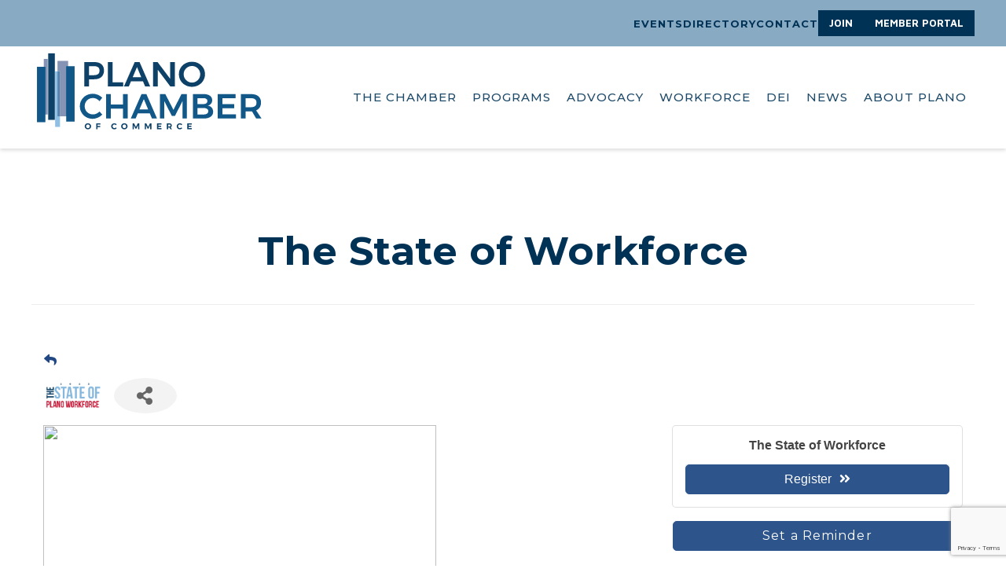

--- FILE ---
content_type: text/html; charset=utf-8
request_url: https://members.planochamber.org/events/details/the-state-of-workforce-22660
body_size: 187880
content:

<html lang="en">
<style type="text/css">
  @font-face {
    font-family: 'Avenir Next CE';
    src: url("chrome-extension://facncfnojagdpibmijfjdmhkklabakgd/assets/fonts/AvenirNextLTW01-Medium/1a7c9181-cd24-4943-a9d9-d033189524e0.eot") format("eot"), url("chrome-extension://facncfnojagdpibmijfjdmhkklabakgd/assets/fonts/AvenirNextLTW01-Medium/f26faddb-86cc-4477-a253-1e1287684336.woff") format("woff"), url("chrome-extension://facncfnojagdpibmijfjdmhkklabakgd/assets/fonts/AvenirNextLTW01-Medium/63a74598-733c-4d0c-bd91-b01bffcd6e69.ttf") format("ttf"), url("chrome-extension://facncfnojagdpibmijfjdmhkklabakgd/assets/fonts/AvenirNextLTW01-Medium/627fbb5a-3bae-4cd9-b617-2f923e29d55e.woff2") format("woff2");
  }

  @font-face {
    font-family: 'Avenir Next CE';
    font-weight: 600;
    src: url("chrome-extension://facncfnojagdpibmijfjdmhkklabakgd/assets/fonts/AvenirNextLTW01-Demi/12d643f2-3899-49d5-a85b-ff430f5fad15.eot") format("eot"), url("chrome-extension://facncfnojagdpibmijfjdmhkklabakgd/assets/fonts/AvenirNextLTW01-Demi/91b50bbb-9aa1-4d54-9159-ec6f19d14a7c.woff") format("woff"), url("chrome-extension://facncfnojagdpibmijfjdmhkklabakgd/assets/fonts/AvenirNextLTW01-Demi/a0f4c2f9-8a42-4786-ad00-fce42b57b148.ttf") format("ttf"), url("chrome-extension://facncfnojagdpibmijfjdmhkklabakgd/assets/fonts/AvenirNextLTW01-Demi/aad99a1f-7917-4dd6-bbb5-b07cedbff64f.woff2") format("woff2");
  }
</style>
<style>
  #header {
    background: #fff;
  }

  .dKHCOG {
    padding: 2rem 0px;
    background-color: rgb(242, 249, 255);
    color: rgb(0, 50, 86);
    text-align: center;
    font-size: 0.875rem;
  }

  .dKHCOG .widget-row {
    margin-bottom: 1rem;
  }

  .dKHCOG .widget-row:last-child {
    margin-bottom: 0px;
  }

  .dKHCOG .widget-row .widget-column {
    width: 100%;
    box-sizing: border-box;
  }

  .foLJJH a {
    color: inherit;
  }

  .jBoEUT .icon-wrapper a {
    margin: 0px 0.5rem;
  }

  .jJpnic {
    padding: 0.5rem;
    border-radius: 50%;
    width: 20px;
    height: 20px;
    transition: all 0.2s ease 0s;
  }

  .jJpnic.default {
    background-color: rgb(0, 50, 86);
    color: rgb(255, 255, 255);
  }

  .nav-primary-item-children {
    background-color: #fff;
  }

  .nav-primary-item-children .nav-primary-item-child.with-third-level:hover .hide {
    display: block !important;
  }

  @media (min-width: 640px) {
    .dKHCOG {
      text-align: left;
    }

    .dKHCOG .widget-row {
      display: flex;
      flex-wrap: wrap;
    }

    .dKHCOG .widget-row.columns-2 .widget-column,
    .dKHCOG .widget-row.columns-3 .widget-column,
    .dKHCOG .widget-row.columns-4 .widget-column,
    .dKHCOG .widget-row.columns-5 .widget-column,
    .dKHCOG .widget-row.columns-6 .widget-column {
      width: 50%;
      padding-right: 1rem;
    }
  }

  @media (min-width: 1024px) {
    .dKHCOG .widget-row {
      margin-bottom: 2rem;
    }

    .dKHCOG .widget-row.columns-3 .widget-column {
      width: 33.333%;
    }
  }
</style>



<head>
<!-- start injected HTML (CCID=854) -->
<!-- page template: hosted:854;1;1; -->
<title>The State of Workforce - Dec 13, 2023</title>
<base href="https://www.planochamber.org/" />
<meta name="keywords" content="The State of Workforce,Plano Chamber of Commerce,Plano,events,calendar,regional" />
<link href="https://members.planochamber.org/integration/customerdefinedcss?_=uGVkPA2" rel="stylesheet" type="text/css" />
<!-- link for rss not inserted -->
<!-- end injected HTML -->

  <meta http-equiv="content-type" content="text/html; charset=UTF-8">
  <meta name="viewport" content="width=device-width,initial-scale=1">
  <title></title>

  <script type="text/javascript" async=""
    src="https://www.googletagmanager.com/gtag/js?id=G-SN09ZEWP1S&amp;l=dataLayer&amp;cx=c"></script>
  <script defer="" src="https://www.googletagmanager.com/gtm.js?id=GTM-WGGRCC4T"></script>
  <!--<script src="https://www.planochamber.org/javascript/axial-scrape.js"></script>-->
  <!--<script src="/javascript/pylot.js?v=1.7.8"></script>
  <script src="/dist/start.js?v=1.7.8"></script>-->
  <!-- preconnect urls -->
  <style type="text/css">
    :root,
    :host {
      --fa-font-solid: normal 900 1em/1 "Font Awesome 6 Solid";
      --fa-font-regular: normal 400 1em/1 "Font Awesome 6 Regular";
      --fa-font-light: normal 300 1em/1 "Font Awesome 6 Light";
      --fa-font-thin: normal 100 1em/1 "Font Awesome 6 Thin";
      --fa-font-duotone: normal 900 1em/1 "Font Awesome 6 Duotone";
      --fa-font-sharp-solid: normal 900 1em/1 "Font Awesome 6 Sharp";
      --fa-font-sharp-regular: normal 400 1em/1 "Font Awesome 6 Sharp";
      --fa-font-sharp-light: normal 300 1em/1 "Font Awesome 6 Sharp";
      --fa-font-sharp-thin: normal 100 1em/1 "Font Awesome 6 Sharp";
      --fa-font-brands: normal 400 1em/1 "Font Awesome 6 Brands";
    }

    svg:not(:root).svg-inline--fa,
    svg:not(:host).svg-inline--fa {
      overflow: visible;
      box-sizing: content-box;
    }

    .svg-inline--fa {
      display: var(--fa-display, inline-block);
      overflow: visible;
      vertical-align: -0.125em;
    }

    .svg-inline--fa.fa-2xs {
      vertical-align: 0.1em;
    }

    .svg-inline--fa.fa-xs {
      vertical-align: 0em;
    }

    .svg-inline--fa.fa-sm {
      vertical-align: -0.0714285705em;
    }

    .svg-inline--fa.fa-lg {
      vertical-align: -0.2em;
    }

    .svg-inline--fa.fa-xl {
      vertical-align: -0.25em;
    }

    .svg-inline--fa.fa-2xl {
      vertical-align: -0.3125em;
    }

    .svg-inline--fa.fa-pull-left {
      margin-right: var(--fa-pull-margin, 0.3em);
      width: auto;
    }

    .svg-inline--fa.fa-pull-right {
      margin-left: var(--fa-pull-margin, 0.3em);
      width: auto;
    }

    .svg-inline--fa.fa-li {
      width: var(--fa-li-width, 2em);
      top: 0.25em;
    }

    .svg-inline--fa.fa-fw {
      width: var(--fa-fw-width, 1.25em);
    }

    .fa-layers svg.svg-inline--fa {
      bottom: 0;
      left: 0;
      margin: auto;
      position: absolute;
      right: 0;
      top: 0;
    }

    .fa-layers-counter,
    .fa-layers-text {
      display: inline-block;
      position: absolute;
      text-align: center;
    }

    .fa-layers {
      display: inline-block;
      height: 1em;
      position: relative;
      text-align: center;
      vertical-align: -0.125em;
      width: 1em;
    }

    .fa-layers svg.svg-inline--fa {
      -webkit-transform-origin: center center;
      transform-origin: center center;
    }

    .fa-layers-text {
      left: 50%;
      top: 50%;
      -webkit-transform: translate(-50%, -50%);
      transform: translate(-50%, -50%);
      -webkit-transform-origin: center center;
      transform-origin: center center;
    }

    .fa-layers-counter {
      background-color: var(--fa-counter-background-color, #ff253a);
      border-radius: var(--fa-counter-border-radius, 1em);
      box-sizing: border-box;
      color: var(--fa-inverse, #fff);
      line-height: var(--fa-counter-line-height, 1);
      max-width: var(--fa-counter-max-width, 5em);
      min-width: var(--fa-counter-min-width, 1.5em);
      overflow: hidden;
      padding: var(--fa-counter-padding, 0.25em 0.5em);
      right: var(--fa-right, 0);
      text-overflow: ellipsis;
      top: var(--fa-top, 0);
      -webkit-transform: scale(var(--fa-counter-scale, 0.25));
      transform: scale(var(--fa-counter-scale, 0.25));
      -webkit-transform-origin: top right;
      transform-origin: top right;
    }

    .fa-layers-bottom-right {
      bottom: var(--fa-bottom, 0);
      right: var(--fa-right, 0);
      top: auto;
      -webkit-transform: scale(var(--fa-layers-scale, 0.25));
      transform: scale(var(--fa-layers-scale, 0.25));
      -webkit-transform-origin: bottom right;
      transform-origin: bottom right;
    }

    .fa-layers-bottom-left {
      bottom: var(--fa-bottom, 0);
      left: var(--fa-left, 0);
      right: auto;
      top: auto;
      -webkit-transform: scale(var(--fa-layers-scale, 0.25));
      transform: scale(var(--fa-layers-scale, 0.25));
      -webkit-transform-origin: bottom left;
      transform-origin: bottom left;
    }

    .fa-layers-top-right {
      top: var(--fa-top, 0);
      right: var(--fa-right, 0);
      -webkit-transform: scale(var(--fa-layers-scale, 0.25));
      transform: scale(var(--fa-layers-scale, 0.25));
      -webkit-transform-origin: top right;
      transform-origin: top right;
    }

    .fa-layers-top-left {
      left: var(--fa-left, 0);
      right: auto;
      top: var(--fa-top, 0);
      -webkit-transform: scale(var(--fa-layers-scale, 0.25));
      transform: scale(var(--fa-layers-scale, 0.25));
      -webkit-transform-origin: top left;
      transform-origin: top left;
    }

    .fa-1x {
      font-size: 1em;
    }

    .fa-2x {
      font-size: 2em;
    }

    .fa-3x {
      font-size: 3em;
    }

    .fa-4x {
      font-size: 4em;
    }

    .fa-5x {
      font-size: 5em;
    }

    .fa-6x {
      font-size: 6em;
    }

    .fa-7x {
      font-size: 7em;
    }

    .fa-8x {
      font-size: 8em;
    }

    .fa-9x {
      font-size: 9em;
    }

    .fa-10x {
      font-size: 10em;
    }

    .fa-2xs {
      font-size: 0.625em;
      line-height: 0.1em;
      vertical-align: 0.225em;
    }

    .fa-xs {
      font-size: 0.75em;
      line-height: 0.0833333337em;
      vertical-align: 0.125em;
    }

    .fa-sm {
      font-size: 0.875em;
      line-height: 0.0714285718em;
      vertical-align: 0.0535714295em;
    }

    .fa-lg {
      font-size: 1.25em;
      line-height: 0.05em;
      vertical-align: -0.075em;
    }

    .fa-xl {
      font-size: 1.5em;
      line-height: 0.0416666682em;
      vertical-align: -0.125em;
    }

    .fa-2xl {
      font-size: 2em;
      line-height: 0.03125em;
      vertical-align: -0.1875em;
    }

    .fa-fw {
      text-align: center;
      width: 1.25em;
    }

    .fa-ul {
      list-style-type: none;
      margin-left: var(--fa-li-margin, 2.5em);
      padding-left: 0;
    }

    .fa-ul>li {
      position: relative;
    }

    .fa-li {
      left: calc(var(--fa-li-width, 2em) * -1);
      position: absolute;
      text-align: center;
      width: var(--fa-li-width, 2em);
      line-height: inherit;
    }

    .fa-border {
      border-color: var(--fa-border-color, #eee);
      border-radius: var(--fa-border-radius, 0.1em);
      border-style: var(--fa-border-style, solid);
      border-width: var(--fa-border-width, 0.08em);
      padding: var(--fa-border-padding, 0.2em 0.25em 0.15em);
    }

    .fa-pull-left {
      float: left;
      margin-right: var(--fa-pull-margin, 0.3em);
    }

    .fa-pull-right {
      float: right;
      margin-left: var(--fa-pull-margin, 0.3em);
    }

    .fa-beat {
      -webkit-animation-name: fa-beat;
      animation-name: fa-beat;
      -webkit-animation-delay: var(--fa-animation-delay, 0s);
      animation-delay: var(--fa-animation-delay, 0s);
      -webkit-animation-direction: var(--fa-animation-direction, normal);
      animation-direction: var(--fa-animation-direction, normal);
      -webkit-animation-duration: var(--fa-animation-duration, 1s);
      animation-duration: var(--fa-animation-duration, 1s);
      -webkit-animation-iteration-count: var(--fa-animation-iteration-count, infinite);
      animation-iteration-count: var(--fa-animation-iteration-count, infinite);
      -webkit-animation-timing-function: var(--fa-animation-timing, ease-in-out);
      animation-timing-function: var(--fa-animation-timing, ease-in-out);
    }

    .fa-bounce {
      -webkit-animation-name: fa-bounce;
      animation-name: fa-bounce;
      -webkit-animation-delay: var(--fa-animation-delay, 0s);
      animation-delay: var(--fa-animation-delay, 0s);
      -webkit-animation-direction: var(--fa-animation-direction, normal);
      animation-direction: var(--fa-animation-direction, normal);
      -webkit-animation-duration: var(--fa-animation-duration, 1s);
      animation-duration: var(--fa-animation-duration, 1s);
      -webkit-animation-iteration-count: var(--fa-animation-iteration-count, infinite);
      animation-iteration-count: var(--fa-animation-iteration-count, infinite);
      -webkit-animation-timing-function: var(--fa-animation-timing, cubic-bezier(0.28, 0.84, 0.42, 1));
      animation-timing-function: var(--fa-animation-timing, cubic-bezier(0.28, 0.84, 0.42, 1));
    }

    .fa-fade {
      -webkit-animation-name: fa-fade;
      animation-name: fa-fade;
      -webkit-animation-delay: var(--fa-animation-delay, 0s);
      animation-delay: var(--fa-animation-delay, 0s);
      -webkit-animation-direction: var(--fa-animation-direction, normal);
      animation-direction: var(--fa-animation-direction, normal);
      -webkit-animation-duration: var(--fa-animation-duration, 1s);
      animation-duration: var(--fa-animation-duration, 1s);
      -webkit-animation-iteration-count: var(--fa-animation-iteration-count, infinite);
      animation-iteration-count: var(--fa-animation-iteration-count, infinite);
      -webkit-animation-timing-function: var(--fa-animation-timing, cubic-bezier(0.4, 0, 0.6, 1));
      animation-timing-function: var(--fa-animation-timing, cubic-bezier(0.4, 0, 0.6, 1));
    }

    .fa-beat-fade {
      -webkit-animation-name: fa-beat-fade;
      animation-name: fa-beat-fade;
      -webkit-animation-delay: var(--fa-animation-delay, 0s);
      animation-delay: var(--fa-animation-delay, 0s);
      -webkit-animation-direction: var(--fa-animation-direction, normal);
      animation-direction: var(--fa-animation-direction, normal);
      -webkit-animation-duration: var(--fa-animation-duration, 1s);
      animation-duration: var(--fa-animation-duration, 1s);
      -webkit-animation-iteration-count: var(--fa-animation-iteration-count, infinite);
      animation-iteration-count: var(--fa-animation-iteration-count, infinite);
      -webkit-animation-timing-function: var(--fa-animation-timing, cubic-bezier(0.4, 0, 0.6, 1));
      animation-timing-function: var(--fa-animation-timing, cubic-bezier(0.4, 0, 0.6, 1));
    }

    .fa-flip {
      -webkit-animation-name: fa-flip;
      animation-name: fa-flip;
      -webkit-animation-delay: var(--fa-animation-delay, 0s);
      animation-delay: var(--fa-animation-delay, 0s);
      -webkit-animation-direction: var(--fa-animation-direction, normal);
      animation-direction: var(--fa-animation-direction, normal);
      -webkit-animation-duration: var(--fa-animation-duration, 1s);
      animation-duration: var(--fa-animation-duration, 1s);
      -webkit-animation-iteration-count: var(--fa-animation-iteration-count, infinite);
      animation-iteration-count: var(--fa-animation-iteration-count, infinite);
      -webkit-animation-timing-function: var(--fa-animation-timing, ease-in-out);
      animation-timing-function: var(--fa-animation-timing, ease-in-out);
    }

    .fa-shake {
      -webkit-animation-name: fa-shake;
      animation-name: fa-shake;
      -webkit-animation-delay: var(--fa-animation-delay, 0s);
      animation-delay: var(--fa-animation-delay, 0s);
      -webkit-animation-direction: var(--fa-animation-direction, normal);
      animation-direction: var(--fa-animation-direction, normal);
      -webkit-animation-duration: var(--fa-animation-duration, 1s);
      animation-duration: var(--fa-animation-duration, 1s);
      -webkit-animation-iteration-count: var(--fa-animation-iteration-count, infinite);
      animation-iteration-count: var(--fa-animation-iteration-count, infinite);
      -webkit-animation-timing-function: var(--fa-animation-timing, linear);
      animation-timing-function: var(--fa-animation-timing, linear);
    }

    .fa-spin {
      -webkit-animation-name: fa-spin;
      animation-name: fa-spin;
      -webkit-animation-delay: var(--fa-animation-delay, 0s);
      animation-delay: var(--fa-animation-delay, 0s);
      -webkit-animation-direction: var(--fa-animation-direction, normal);
      animation-direction: var(--fa-animation-direction, normal);
      -webkit-animation-duration: var(--fa-animation-duration, 2s);
      animation-duration: var(--fa-animation-duration, 2s);
      -webkit-animation-iteration-count: var(--fa-animation-iteration-count, infinite);
      animation-iteration-count: var(--fa-animation-iteration-count, infinite);
      -webkit-animation-timing-function: var(--fa-animation-timing, linear);
      animation-timing-function: var(--fa-animation-timing, linear);
    }

    .fa-spin-reverse {
      --fa-animation-direction: reverse;
    }

    .fa-pulse,
    .fa-spin-pulse {
      -webkit-animation-name: fa-spin;
      animation-name: fa-spin;
      -webkit-animation-direction: var(--fa-animation-direction, normal);
      animation-direction: var(--fa-animation-direction, normal);
      -webkit-animation-duration: var(--fa-animation-duration, 1s);
      animation-duration: var(--fa-animation-duration, 1s);
      -webkit-animation-iteration-count: var(--fa-animation-iteration-count, infinite);
      animation-iteration-count: var(--fa-animation-iteration-count, infinite);
      -webkit-animation-timing-function: var(--fa-animation-timing, steps(8));
      animation-timing-function: var(--fa-animation-timing, steps(8));
    }

    @media (prefers-reduced-motion: reduce) {

      .fa-beat,
      .fa-bounce,
      .fa-fade,
      .fa-beat-fade,
      .fa-flip,
      .fa-pulse,
      .fa-shake,
      .fa-spin,
      .fa-spin-pulse {
        -webkit-animation-delay: -1ms;
        animation-delay: -1ms;
        -webkit-animation-duration: 1ms;
        animation-duration: 1ms;
        -webkit-animation-iteration-count: 1;
        animation-iteration-count: 1;
        -webkit-transition-delay: 0s;
        transition-delay: 0s;
        -webkit-transition-duration: 0s;
        transition-duration: 0s;
      }
    }

    @-webkit-keyframes fa-beat {

      0%,
      90% {
        -webkit-transform: scale(1);
        transform: scale(1);
      }

      45% {
        -webkit-transform: scale(var(--fa-beat-scale, 1.25));
        transform: scale(var(--fa-beat-scale, 1.25));
      }
    }

    @keyframes fa-beat {

      0%,
      90% {
        -webkit-transform: scale(1);
        transform: scale(1);
      }

      45% {
        -webkit-transform: scale(var(--fa-beat-scale, 1.25));
        transform: scale(var(--fa-beat-scale, 1.25));
      }
    }

    @-webkit-keyframes fa-bounce {
      0% {
        -webkit-transform: scale(1, 1) translateY(0);
        transform: scale(1, 1) translateY(0);
      }

      10% {
        -webkit-transform: scale(var(--fa-bounce-start-scale-x, 1.1), var(--fa-bounce-start-scale-y, 0.9)) translateY(0);
        transform: scale(var(--fa-bounce-start-scale-x, 1.1), var(--fa-bounce-start-scale-y, 0.9)) translateY(0);
      }

      30% {
        -webkit-transform: scale(var(--fa-bounce-jump-scale-x, 0.9), var(--fa-bounce-jump-scale-y, 1.1)) translateY(var(--fa-bounce-height, -0.5em));
        transform: scale(var(--fa-bounce-jump-scale-x, 0.9), var(--fa-bounce-jump-scale-y, 1.1)) translateY(var(--fa-bounce-height, -0.5em));
      }

      50% {
        -webkit-transform: scale(var(--fa-bounce-land-scale-x, 1.05), var(--fa-bounce-land-scale-y, 0.95)) translateY(0);
        transform: scale(var(--fa-bounce-land-scale-x, 1.05), var(--fa-bounce-land-scale-y, 0.95)) translateY(0);
      }

      57% {
        -webkit-transform: scale(1, 1) translateY(var(--fa-bounce-rebound, -0.125em));
        transform: scale(1, 1) translateY(var(--fa-bounce-rebound, -0.125em));
      }

      64% {
        -webkit-transform: scale(1, 1) translateY(0);
        transform: scale(1, 1) translateY(0);
      }

      100% {
        -webkit-transform: scale(1, 1) translateY(0);
        transform: scale(1, 1) translateY(0);
      }
    }

    @keyframes fa-bounce {
      0% {
        -webkit-transform: scale(1, 1) translateY(0);
        transform: scale(1, 1) translateY(0);
      }

      10% {
        -webkit-transform: scale(var(--fa-bounce-start-scale-x, 1.1), var(--fa-bounce-start-scale-y, 0.9)) translateY(0);
        transform: scale(var(--fa-bounce-start-scale-x, 1.1), var(--fa-bounce-start-scale-y, 0.9)) translateY(0);
      }

      30% {
        -webkit-transform: scale(var(--fa-bounce-jump-scale-x, 0.9), var(--fa-bounce-jump-scale-y, 1.1)) translateY(var(--fa-bounce-height, -0.5em));
        transform: scale(var(--fa-bounce-jump-scale-x, 0.9), var(--fa-bounce-jump-scale-y, 1.1)) translateY(var(--fa-bounce-height, -0.5em));
      }

      50% {
        -webkit-transform: scale(var(--fa-bounce-land-scale-x, 1.05), var(--fa-bounce-land-scale-y, 0.95)) translateY(0);
        transform: scale(var(--fa-bounce-land-scale-x, 1.05), var(--fa-bounce-land-scale-y, 0.95)) translateY(0);
      }

      57% {
        -webkit-transform: scale(1, 1) translateY(var(--fa-bounce-rebound, -0.125em));
        transform: scale(1, 1) translateY(var(--fa-bounce-rebound, -0.125em));
      }

      64% {
        -webkit-transform: scale(1, 1) translateY(0);
        transform: scale(1, 1) translateY(0);
      }

      100% {
        -webkit-transform: scale(1, 1) translateY(0);
        transform: scale(1, 1) translateY(0);
      }
    }

    @-webkit-keyframes fa-fade {
      50% {
        opacity: var(--fa-fade-opacity, 0.4);
      }
    }

    @keyframes fa-fade {
      50% {
        opacity: var(--fa-fade-opacity, 0.4);
      }
    }

    @-webkit-keyframes fa-beat-fade {

      0%,
      100% {
        opacity: var(--fa-beat-fade-opacity, 0.4);
        -webkit-transform: scale(1);
        transform: scale(1);
      }

      50% {
        opacity: 1;
        -webkit-transform: scale(var(--fa-beat-fade-scale, 1.125));
        transform: scale(var(--fa-beat-fade-scale, 1.125));
      }
    }

    @keyframes fa-beat-fade {

      0%,
      100% {
        opacity: var(--fa-beat-fade-opacity, 0.4);
        -webkit-transform: scale(1);
        transform: scale(1);
      }

      50% {
        opacity: 1;
        -webkit-transform: scale(var(--fa-beat-fade-scale, 1.125));
        transform: scale(var(--fa-beat-fade-scale, 1.125));
      }
    }

    @-webkit-keyframes fa-flip {
      50% {
        -webkit-transform: rotate3d(var(--fa-flip-x, 0), var(--fa-flip-y, 1), var(--fa-flip-z, 0), var(--fa-flip-angle, -180deg));
        transform: rotate3d(var(--fa-flip-x, 0), var(--fa-flip-y, 1), var(--fa-flip-z, 0), var(--fa-flip-angle, -180deg));
      }
    }

    @keyframes fa-flip {
      50% {
        -webkit-transform: rotate3d(var(--fa-flip-x, 0), var(--fa-flip-y, 1), var(--fa-flip-z, 0), var(--fa-flip-angle, -180deg));
        transform: rotate3d(var(--fa-flip-x, 0), var(--fa-flip-y, 1), var(--fa-flip-z, 0), var(--fa-flip-angle, -180deg));
      }
    }

    @-webkit-keyframes fa-shake {
      0% {
        -webkit-transform: rotate(-15deg);
        transform: rotate(-15deg);
      }

      4% {
        -webkit-transform: rotate(15deg);
        transform: rotate(15deg);
      }

      8%,
      24% {
        -webkit-transform: rotate(-18deg);
        transform: rotate(-18deg);
      }

      12%,
      28% {
        -webkit-transform: rotate(18deg);
        transform: rotate(18deg);
      }

      16% {
        -webkit-transform: rotate(-22deg);
        transform: rotate(-22deg);
      }

      20% {
        -webkit-transform: rotate(22deg);
        transform: rotate(22deg);
      }

      32% {
        -webkit-transform: rotate(-12deg);
        transform: rotate(-12deg);
      }

      36% {
        -webkit-transform: rotate(12deg);
        transform: rotate(12deg);
      }

      40%,
      100% {
        -webkit-transform: rotate(0deg);
        transform: rotate(0deg);
      }
    }

    @keyframes fa-shake {
      0% {
        -webkit-transform: rotate(-15deg);
        transform: rotate(-15deg);
      }

      4% {
        -webkit-transform: rotate(15deg);
        transform: rotate(15deg);
      }

      8%,
      24% {
        -webkit-transform: rotate(-18deg);
        transform: rotate(-18deg);
      }

      12%,
      28% {
        -webkit-transform: rotate(18deg);
        transform: rotate(18deg);
      }

      16% {
        -webkit-transform: rotate(-22deg);
        transform: rotate(-22deg);
      }

      20% {
        -webkit-transform: rotate(22deg);
        transform: rotate(22deg);
      }

      32% {
        -webkit-transform: rotate(-12deg);
        transform: rotate(-12deg);
      }

      36% {
        -webkit-transform: rotate(12deg);
        transform: rotate(12deg);
      }

      40%,
      100% {
        -webkit-transform: rotate(0deg);
        transform: rotate(0deg);
      }
    }

    @-webkit-keyframes fa-spin {
      0% {
        -webkit-transform: rotate(0deg);
        transform: rotate(0deg);
      }

      100% {
        -webkit-transform: rotate(360deg);
        transform: rotate(360deg);
      }
    }

    @keyframes fa-spin {
      0% {
        -webkit-transform: rotate(0deg);
        transform: rotate(0deg);
      }

      100% {
        -webkit-transform: rotate(360deg);
        transform: rotate(360deg);
      }
    }

    .fa-rotate-90 {
      -webkit-transform: rotate(90deg);
      transform: rotate(90deg);
    }

    .fa-rotate-180 {
      -webkit-transform: rotate(180deg);
      transform: rotate(180deg);
    }

    .fa-rotate-270 {
      -webkit-transform: rotate(270deg);
      transform: rotate(270deg);
    }

    .fa-flip-horizontal {
      -webkit-transform: scale(-1, 1);
      transform: scale(-1, 1);
    }

    .fa-flip-vertical {
      -webkit-transform: scale(1, -1);
      transform: scale(1, -1);
    }

    .fa-flip-both,
    .fa-flip-horizontal.fa-flip-vertical {
      -webkit-transform: scale(-1, -1);
      transform: scale(-1, -1);
    }

    .fa-rotate-by {
      -webkit-transform: rotate(var(--fa-rotate-angle, none));
      transform: rotate(var(--fa-rotate-angle, none));
    }

    .fa-stack {
      display: inline-block;
      vertical-align: middle;
      height: 2em;
      position: relative;
      width: 2.5em;
    }

    .fa-stack-1x,
    .fa-stack-2x {
      bottom: 0;
      left: 0;
      margin: auto;
      position: absolute;
      right: 0;
      top: 0;
      z-index: var(--fa-stack-z-index, auto);
    }

    .svg-inline--fa.fa-stack-1x {
      height: 1em;
      width: 1.25em;
    }

    .svg-inline--fa.fa-stack-2x {
      height: 2em;
      width: 2.5em;
    }

    .fa-inverse {
      color: var(--fa-inverse, #fff);
    }

    .sr-only,
    .fa-sr-only {
      position: absolute;
      width: 1px;
      height: 1px;
      padding: 0;
      margin: -1px;
      overflow: hidden;
      clip: rect(0, 0, 0, 0);
      white-space: nowrap;
      border-width: 0;
    }

    .sr-only-focusable:not(:focus),
    .fa-sr-only-focusable:not(:focus) {
      position: absolute;
      width: 1px;
      height: 1px;
      padding: 0;
      margin: -1px;
      overflow: hidden;
      clip: rect(0, 0, 0, 0);
      white-space: nowrap;
      border-width: 0;
    }

    .svg-inline--fa .fa-primary {
      fill: var(--fa-primary-color, currentColor);
      opacity: var(--fa-primary-opacity, 1);
    }

    .svg-inline--fa .fa-secondary {
      fill: var(--fa-secondary-color, currentColor);
      opacity: var(--fa-secondary-opacity, 0.4);
    }

    .svg-inline--fa.fa-swap-opacity .fa-primary {
      opacity: var(--fa-secondary-opacity, 0.4);
    }

    .svg-inline--fa.fa-swap-opacity .fa-secondary {
      opacity: var(--fa-primary-opacity, 1);
    }

    .svg-inline--fa mask .fa-primary,
    .svg-inline--fa mask .fa-secondary {
      fill: black;
    }

    .fad.fa-inverse,
    .fa-duotone.fa-inverse {
      color: var(--fa-inverse, #fff);
    }
  </style>
  <link rel="preconnect" href="https://cdnjs.cloudflare.com">
  <link rel="preconnect" href="https://www.googletagmanager.com">
  <link rel="preconnect" href="https://www.google-analytics.com">
  <link rel="preconnect" href="https://fonts.gstatic.com">
  <style>
    .grid-container {
      padding-right: 0.625rem;
      padding-left: 0.625rem;
      max-width: 75rem;
      margin-left: auto;
      margin-right: auto
    }

    @media print,
    screen and (min-width: 40em) {
      .grid-container {
        padding-right: 0.9375rem;
        padding-left: 0.9375rem
      }
    }

    .grid-container.fluid {
      padding-right: 0.625rem;
      padding-left: 0.625rem;
      max-width: 100%;
      margin-left: auto;
      margin-right: auto
    }

    @media print,
    screen and (min-width: 40em) {
      .grid-container.fluid {
        padding-right: 0.9375rem;
        padding-left: 0.9375rem
      }
    }

    .grid-container.full {
      padding-right: 0;
      padding-left: 0;
      max-width: 100%;
      margin-left: auto;
      margin-right: auto
    }

    .grid-x {
      display: flex;
      flex-flow: row wrap
    }

    .cell {
      flex: 0 0 auto;
      min-height: 0;
      min-width: 0;
      width: 100%
    }

    .cell.auto {
      flex: 1 1 0
    }

    .cell.shrink {
      flex: 0 0 auto
    }

    .grid-x>.auto {
      width: auto
    }

    .grid-x>.shrink {
      width: auto
    }

    .grid-x>.small-shrink,
    .grid-x>.small-full,
    .grid-x>.small-1,
    .grid-x>.small-2,
    .grid-x>.small-3,
    .grid-x>.small-4,
    .grid-x>.small-5,
    .grid-x>.small-6,
    .grid-x>.small-7,
    .grid-x>.small-8,
    .grid-x>.small-9,
    .grid-x>.small-10,
    .grid-x>.small-11,
    .grid-x>.small-12 {
      flex-basis: auto
    }

    @media print,
    screen and (min-width: 40em) {

      .grid-x>.medium-shrink,
      .grid-x>.medium-full,
      .grid-x>.medium-1,
      .grid-x>.medium-2,
      .grid-x>.medium-3,
      .grid-x>.medium-4,
      .grid-x>.medium-5,
      .grid-x>.medium-6,
      .grid-x>.medium-7,
      .grid-x>.medium-8,
      .grid-x>.medium-9,
      .grid-x>.medium-10,
      .grid-x>.medium-11,
      .grid-x>.medium-12 {
        flex-basis: auto
      }
    }

    @media print,
    screen and (min-width: 64em) {

      .grid-x>.large-shrink,
      .grid-x>.large-full,
      .grid-x>.large-1,
      .grid-x>.large-2,
      .grid-x>.large-3,
      .grid-x>.large-4,
      .grid-x>.large-5,
      .grid-x>.large-6,
      .grid-x>.large-7,
      .grid-x>.large-8,
      .grid-x>.large-9,
      .grid-x>.large-10,
      .grid-x>.large-11,
      .grid-x>.large-12 {
        flex-basis: auto
      }
    }

    .grid-x>.small-12,
    .grid-x>.small-11,
    .grid-x>.small-10,
    .grid-x>.small-9,
    .grid-x>.small-8,
    .grid-x>.small-7,
    .grid-x>.small-6,
    .grid-x>.small-5,
    .grid-x>.small-4,
    .grid-x>.small-3,
    .grid-x>.small-2,
    .grid-x>.small-1 {
      flex: 0 0 auto
    }

    .grid-x>.small-1 {
      width: 8.3333333333%
    }

    .grid-x>.small-2 {
      width: 16.6666666667%
    }

    .grid-x>.small-3 {
      width: 25%
    }

    .grid-x>.small-4 {
      width: 33.3333333333%
    }

    .grid-x>.small-5 {
      width: 41.6666666667%
    }

    .grid-x>.small-6 {
      width: 50%
    }

    .grid-x>.small-7 {
      width: 58.3333333333%
    }

    .grid-x>.small-8 {
      width: 66.6666666667%
    }

    .grid-x>.small-9 {
      width: 75%
    }

    .grid-x>.small-10 {
      width: 83.3333333333%
    }

    .grid-x>.small-11 {
      width: 91.6666666667%
    }

    .grid-x>.small-12 {
      width: 100%
    }

    @media print,
    screen and (min-width: 40em) {
      .grid-x>.medium-auto {
        flex: 1 1 0;
        width: auto
      }

      .grid-x>.medium-12,
      .grid-x>.medium-11,
      .grid-x>.medium-10,
      .grid-x>.medium-9,
      .grid-x>.medium-8,
      .grid-x>.medium-7,
      .grid-x>.medium-6,
      .grid-x>.medium-5,
      .grid-x>.medium-4,
      .grid-x>.medium-3,
      .grid-x>.medium-2,
      .grid-x>.medium-1,
      .grid-x>.medium-shrink {
        flex: 0 0 auto
      }

      .grid-x>.medium-shrink {
        width: auto
      }

      .grid-x>.medium-1 {
        width: 8.3333333333%
      }

      .grid-x>.medium-2 {
        width: 16.6666666667%
      }

      .grid-x>.medium-3 {
        width: 25%
      }

      .grid-x>.medium-4 {
        width: 33.3333333333%
      }

      .grid-x>.medium-5 {
        width: 41.6666666667%
      }

      .grid-x>.medium-6 {
        width: 50%
      }

      .grid-x>.medium-7 {
        width: 58.3333333333%
      }

      .grid-x>.medium-8 {
        width: 66.6666666667%
      }

      .grid-x>.medium-9 {
        width: 75%
      }

      .grid-x>.medium-10 {
        width: 83.3333333333%
      }

      .grid-x>.medium-11 {
        width: 91.6666666667%
      }

      .grid-x>.medium-12 {
        width: 100%
      }
    }

    @media print,
    screen and (min-width: 64em) {
      .grid-x>.large-auto {
        flex: 1 1 0;
        width: auto
      }

      .grid-x>.large-12,
      .grid-x>.large-11,
      .grid-x>.large-10,
      .grid-x>.large-9,
      .grid-x>.large-8,
      .grid-x>.large-7,
      .grid-x>.large-6,
      .grid-x>.large-5,
      .grid-x>.large-4,
      .grid-x>.large-3,
      .grid-x>.large-2,
      .grid-x>.large-1,
      .grid-x>.large-shrink {
        flex: 0 0 auto
      }

      .grid-x>.large-shrink {
        width: auto
      }

      .grid-x>.large-1 {
        width: 8.3333333333%
      }

      .grid-x>.large-2 {
        width: 16.6666666667%
      }

      .grid-x>.large-3 {
        width: 25%
      }

      .grid-x>.large-4 {
        width: 33.3333333333%
      }

      .grid-x>.large-5 {
        width: 41.6666666667%
      }

      .grid-x>.large-6 {
        width: 50%
      }

      .grid-x>.large-7 {
        width: 58.3333333333%
      }

      .grid-x>.large-8 {
        width: 66.6666666667%
      }

      .grid-x>.large-9 {
        width: 75%
      }

      .grid-x>.large-10 {
        width: 83.3333333333%
      }

      .grid-x>.large-11 {
        width: 91.6666666667%
      }

      .grid-x>.large-12 {
        width: 100%
      }
    }

    .grid-margin-x:not(.grid-x)>.cell {
      width: auto
    }

    .grid-margin-y:not(.grid-y)>.cell {
      height: auto
    }

    .grid-margin-x {
      margin-left: -0.625rem;
      margin-right: -0.625rem
    }

    @media print,
    screen and (min-width: 40em) {
      .grid-margin-x {
        margin-left: -0.9375rem;
        margin-right: -0.9375rem
      }
    }

    .grid-margin-x>.cell {
      width: calc(100% - 1.25rem);
      margin-left: 0.625rem;
      margin-right: 0.625rem
    }

    @media print,
    screen and (min-width: 40em) {
      .grid-margin-x>.cell {
        width: calc(100% - 1.875rem);
        margin-left: 0.9375rem;
        margin-right: 0.9375rem
      }
    }

    .grid-margin-x>.auto {
      width: auto
    }

    .grid-margin-x>.shrink {
      width: auto
    }

    .grid-margin-x>.small-1 {
      width: calc(8.3333333333% - 1.25rem)
    }

    .grid-margin-x>.small-2 {
      width: calc(16.6666666667% - 1.25rem)
    }

    .grid-margin-x>.small-3 {
      width: calc(25% - 1.25rem)
    }

    .grid-margin-x>.small-4 {
      width: calc(33.3333333333% - 1.25rem)
    }

    .grid-margin-x>.small-5 {
      width: calc(41.6666666667% - 1.25rem)
    }

    .grid-margin-x>.small-6 {
      width: calc(50% - 1.25rem)
    }

    .grid-margin-x>.small-7 {
      width: calc(58.3333333333% - 1.25rem)
    }

    .grid-margin-x>.small-8 {
      width: calc(66.6666666667% - 1.25rem)
    }

    .grid-margin-x>.small-9 {
      width: calc(75% - 1.25rem)
    }

    .grid-margin-x>.small-10 {
      width: calc(83.3333333333% - 1.25rem)
    }

    .grid-margin-x>.small-11 {
      width: calc(91.6666666667% - 1.25rem)
    }

    .grid-margin-x>.small-12 {
      width: calc(100% - 1.25rem)
    }

    @media print,
    screen and (min-width: 40em) {
      .grid-margin-x>.auto {
        width: auto
      }

      .grid-margin-x>.shrink {
        width: auto
      }

      .grid-margin-x>.small-1 {
        width: calc(8.3333333333% - 1.875rem)
      }

      .grid-margin-x>.small-2 {
        width: calc(16.6666666667% - 1.875rem)
      }

      .grid-margin-x>.small-3 {
        width: calc(25% - 1.875rem)
      }

      .grid-margin-x>.small-4 {
        width: calc(33.3333333333% - 1.875rem)
      }

      .grid-margin-x>.small-5 {
        width: calc(41.6666666667% - 1.875rem)
      }

      .grid-margin-x>.small-6 {
        width: calc(50% - 1.875rem)
      }

      .grid-margin-x>.small-7 {
        width: calc(58.3333333333% - 1.875rem)
      }

      .grid-margin-x>.small-8 {
        width: calc(66.6666666667% - 1.875rem)
      }

      .grid-margin-x>.small-9 {
        width: calc(75% - 1.875rem)
      }

      .grid-margin-x>.small-10 {
        width: calc(83.3333333333% - 1.875rem)
      }

      .grid-margin-x>.small-11 {
        width: calc(91.6666666667% - 1.875rem)
      }

      .grid-margin-x>.small-12 {
        width: calc(100% - 1.875rem)
      }

      .grid-margin-x>.medium-auto {
        width: auto
      }

      .grid-margin-x>.medium-shrink {
        width: auto
      }

      .grid-margin-x>.medium-1 {
        width: calc(8.3333333333% - 1.875rem)
      }

      .grid-margin-x>.medium-2 {
        width: calc(16.6666666667% - 1.875rem)
      }

      .grid-margin-x>.medium-3 {
        width: calc(25% - 1.875rem)
      }

      .grid-margin-x>.medium-4 {
        width: calc(33.3333333333% - 1.875rem)
      }

      .grid-margin-x>.medium-5 {
        width: calc(41.6666666667% - 1.875rem)
      }

      .grid-margin-x>.medium-6 {
        width: calc(50% - 1.875rem)
      }

      .grid-margin-x>.medium-7 {
        width: calc(58.3333333333% - 1.875rem)
      }

      .grid-margin-x>.medium-8 {
        width: calc(66.6666666667% - 1.875rem)
      }

      .grid-margin-x>.medium-9 {
        width: calc(75% - 1.875rem)
      }

      .grid-margin-x>.medium-10 {
        width: calc(83.3333333333% - 1.875rem)
      }

      .grid-margin-x>.medium-11 {
        width: calc(91.6666666667% - 1.875rem)
      }

      .grid-margin-x>.medium-12 {
        width: calc(100% - 1.875rem)
      }
    }

    @media print,
    screen and (min-width: 64em) {
      .grid-margin-x>.large-auto {
        width: auto
      }

      .grid-margin-x>.large-shrink {
        width: auto
      }

      .grid-margin-x>.large-1 {
        width: calc(8.3333333333% - 1.875rem)
      }

      .grid-margin-x>.large-2 {
        width: calc(16.6666666667% - 1.875rem)
      }

      .grid-margin-x>.large-3 {
        width: calc(25% - 1.875rem)
      }

      .grid-margin-x>.large-4 {
        width: calc(33.3333333333% - 1.875rem)
      }

      .grid-margin-x>.large-5 {
        width: calc(41.6666666667% - 1.875rem)
      }

      .grid-margin-x>.large-6 {
        width: calc(50% - 1.875rem)
      }

      .grid-margin-x>.large-7 {
        width: calc(58.3333333333% - 1.875rem)
      }

      .grid-margin-x>.large-8 {
        width: calc(66.6666666667% - 1.875rem)
      }

      .grid-margin-x>.large-9 {
        width: calc(75% - 1.875rem)
      }

      .grid-margin-x>.large-10 {
        width: calc(83.3333333333% - 1.875rem)
      }

      .grid-margin-x>.large-11 {
        width: calc(91.6666666667% - 1.875rem)
      }

      .grid-margin-x>.large-12 {
        width: calc(100% - 1.875rem)
      }
    }

    .grid-padding-x .grid-padding-x {
      margin-right: -0.625rem;
      margin-left: -0.625rem
    }

    @media print,
    screen and (min-width: 40em) {
      .grid-padding-x .grid-padding-x {
        margin-right: -0.9375rem;
        margin-left: -0.9375rem
      }
    }

    .grid-container:not(.full)>.grid-padding-x {
      margin-right: -0.625rem;
      margin-left: -0.625rem
    }

    @media print,
    screen and (min-width: 40em) {
      .grid-container:not(.full)>.grid-padding-x {
        margin-right: -0.9375rem;
        margin-left: -0.9375rem
      }
    }

    .grid-padding-x>.cell {
      padding-right: 0.625rem;
      padding-left: 0.625rem
    }

    @media print,
    screen and (min-width: 40em) {
      .grid-padding-x>.cell {
        padding-right: 0.9375rem;
        padding-left: 0.9375rem
      }
    }

    .small-up-1>.cell {
      width: 100%
    }

    .small-up-2>.cell {
      width: 50%
    }

    .small-up-3>.cell {
      width: 33.3333333333%
    }

    .small-up-4>.cell {
      width: 25%
    }

    .small-up-5>.cell {
      width: 20%
    }

    .small-up-6>.cell {
      width: 16.6666666667%
    }

    .small-up-7>.cell {
      width: 14.2857142857%
    }

    .small-up-8>.cell {
      width: 12.5%
    }

    @media print,
    screen and (min-width: 40em) {
      .medium-up-1>.cell {
        width: 100%
      }

      .medium-up-2>.cell {
        width: 50%
      }

      .medium-up-3>.cell {
        width: 33.3333333333%
      }

      .medium-up-4>.cell {
        width: 25%
      }

      .medium-up-5>.cell {
        width: 20%
      }

      .medium-up-6>.cell {
        width: 16.6666666667%
      }

      .medium-up-7>.cell {
        width: 14.2857142857%
      }

      .medium-up-8>.cell {
        width: 12.5%
      }
    }

    @media print,
    screen and (min-width: 64em) {
      .large-up-1>.cell {
        width: 100%
      }

      .large-up-2>.cell {
        width: 50%
      }

      .large-up-3>.cell {
        width: 33.3333333333%
      }

      .large-up-4>.cell {
        width: 25%
      }

      .large-up-5>.cell {
        width: 20%
      }

      .large-up-6>.cell {
        width: 16.6666666667%
      }

      .large-up-7>.cell {
        width: 14.2857142857%
      }

      .large-up-8>.cell {
        width: 12.5%
      }
    }

    .grid-margin-x.small-up-1>.cell {
      width: calc(100% - 1.25rem)
    }

    .grid-margin-x.small-up-2>.cell {
      width: calc(50% - 1.25rem)
    }

    .grid-margin-x.small-up-3>.cell {
      width: calc(33.3333333333% - 1.25rem)
    }

    .grid-margin-x.small-up-4>.cell {
      width: calc(25% - 1.25rem)
    }

    .grid-margin-x.small-up-5>.cell {
      width: calc(20% - 1.25rem)
    }

    .grid-margin-x.small-up-6>.cell {
      width: calc(16.6666666667% - 1.25rem)
    }

    .grid-margin-x.small-up-7>.cell {
      width: calc(14.2857142857% - 1.25rem)
    }

    .grid-margin-x.small-up-8>.cell {
      width: calc(12.5% - 1.25rem)
    }

    @media print,
    screen and (min-width: 40em) {
      .grid-margin-x.small-up-1>.cell {
        width: calc(100% - 1.875rem)
      }

      .grid-margin-x.small-up-2>.cell {
        width: calc(50% - 1.875rem)
      }

      .grid-margin-x.small-up-3>.cell {
        width: calc(33.3333333333% - 1.875rem)
      }

      .grid-margin-x.small-up-4>.cell {
        width: calc(25% - 1.875rem)
      }

      .grid-margin-x.small-up-5>.cell {
        width: calc(20% - 1.875rem)
      }

      .grid-margin-x.small-up-6>.cell {
        width: calc(16.6666666667% - 1.875rem)
      }

      .grid-margin-x.small-up-7>.cell {
        width: calc(14.2857142857% - 1.875rem)
      }

      .grid-margin-x.small-up-8>.cell {
        width: calc(12.5% - 1.875rem)
      }

      .grid-margin-x.medium-up-1>.cell {
        width: calc(100% - 1.875rem)
      }

      .grid-margin-x.medium-up-2>.cell {
        width: calc(50% - 1.875rem)
      }

      .grid-margin-x.medium-up-3>.cell {
        width: calc(33.3333333333% - 1.875rem)
      }

      .grid-margin-x.medium-up-4>.cell {
        width: calc(25% - 1.875rem)
      }

      .grid-margin-x.medium-up-5>.cell {
        width: calc(20% - 1.875rem)
      }

      .grid-margin-x.medium-up-6>.cell {
        width: calc(16.6666666667% - 1.875rem)
      }

      .grid-margin-x.medium-up-7>.cell {
        width: calc(14.2857142857% - 1.875rem)
      }

      .grid-margin-x.medium-up-8>.cell {
        width: calc(12.5% - 1.875rem)
      }
    }

    @media print,
    screen and (min-width: 64em) {
      .grid-margin-x.large-up-1>.cell {
        width: calc(100% - 1.875rem)
      }

      .grid-margin-x.large-up-2>.cell {
        width: calc(50% - 1.875rem)
      }

      .grid-margin-x.large-up-3>.cell {
        width: calc(33.3333333333% - 1.875rem)
      }

      .grid-margin-x.large-up-4>.cell {
        width: calc(25% - 1.875rem)
      }

      .grid-margin-x.large-up-5>.cell {
        width: calc(20% - 1.875rem)
      }

      .grid-margin-x.large-up-6>.cell {
        width: calc(16.6666666667% - 1.875rem)
      }

      .grid-margin-x.large-up-7>.cell {
        width: calc(14.2857142857% - 1.875rem)
      }

      .grid-margin-x.large-up-8>.cell {
        width: calc(12.5% - 1.875rem)
      }
    }

    .small-margin-collapse {
      margin-right: 0;
      margin-left: 0
    }

    .small-margin-collapse>.cell {
      margin-right: 0;
      margin-left: 0
    }

    .small-margin-collapse>.small-1 {
      width: 8.3333333333%
    }

    .small-margin-collapse>.small-2 {
      width: 16.6666666667%
    }

    .small-margin-collapse>.small-3 {
      width: 25%
    }

    .small-margin-collapse>.small-4 {
      width: 33.3333333333%
    }

    .small-margin-collapse>.small-5 {
      width: 41.6666666667%
    }

    .small-margin-collapse>.small-6 {
      width: 50%
    }

    .small-margin-collapse>.small-7 {
      width: 58.3333333333%
    }

    .small-margin-collapse>.small-8 {
      width: 66.6666666667%
    }

    .small-margin-collapse>.small-9 {
      width: 75%
    }

    .small-margin-collapse>.small-10 {
      width: 83.3333333333%
    }

    .small-margin-collapse>.small-11 {
      width: 91.6666666667%
    }

    .small-margin-collapse>.small-12 {
      width: 100%
    }

    @media print,
    screen and (min-width: 40em) {
      .small-margin-collapse>.medium-1 {
        width: 8.3333333333%
      }

      .small-margin-collapse>.medium-2 {
        width: 16.6666666667%
      }

      .small-margin-collapse>.medium-3 {
        width: 25%
      }

      .small-margin-collapse>.medium-4 {
        width: 33.3333333333%
      }

      .small-margin-collapse>.medium-5 {
        width: 41.6666666667%
      }

      .small-margin-collapse>.medium-6 {
        width: 50%
      }

      .small-margin-collapse>.medium-7 {
        width: 58.3333333333%
      }

      .small-margin-collapse>.medium-8 {
        width: 66.6666666667%
      }

      .small-margin-collapse>.medium-9 {
        width: 75%
      }

      .small-margin-collapse>.medium-10 {
        width: 83.3333333333%
      }

      .small-margin-collapse>.medium-11 {
        width: 91.6666666667%
      }

      .small-margin-collapse>.medium-12 {
        width: 100%
      }
    }

    @media print,
    screen and (min-width: 64em) {
      .small-margin-collapse>.large-1 {
        width: 8.3333333333%
      }

      .small-margin-collapse>.large-2 {
        width: 16.6666666667%
      }

      .small-margin-collapse>.large-3 {
        width: 25%
      }

      .small-margin-collapse>.large-4 {
        width: 33.3333333333%
      }

      .small-margin-collapse>.large-5 {
        width: 41.6666666667%
      }

      .small-margin-collapse>.large-6 {
        width: 50%
      }

      .small-margin-collapse>.large-7 {
        width: 58.3333333333%
      }

      .small-margin-collapse>.large-8 {
        width: 66.6666666667%
      }

      .small-margin-collapse>.large-9 {
        width: 75%
      }

      .small-margin-collapse>.large-10 {
        width: 83.3333333333%
      }

      .small-margin-collapse>.large-11 {
        width: 91.6666666667%
      }

      .small-margin-collapse>.large-12 {
        width: 100%
      }
    }

    .small-padding-collapse {
      margin-right: 0;
      margin-left: 0
    }

    .small-padding-collapse>.cell {
      padding-right: 0;
      padding-left: 0
    }

    @media print,
    screen and (min-width: 40em) {
      .medium-margin-collapse {
        margin-right: 0;
        margin-left: 0
      }

      .medium-margin-collapse>.cell {
        margin-right: 0;
        margin-left: 0
      }
    }

    @media print,
    screen and (min-width: 40em) {
      .medium-margin-collapse>.small-1 {
        width: 8.3333333333%
      }

      .medium-margin-collapse>.small-2 {
        width: 16.6666666667%
      }

      .medium-margin-collapse>.small-3 {
        width: 25%
      }

      .medium-margin-collapse>.small-4 {
        width: 33.3333333333%
      }

      .medium-margin-collapse>.small-5 {
        width: 41.6666666667%
      }

      .medium-margin-collapse>.small-6 {
        width: 50%
      }

      .medium-margin-collapse>.small-7 {
        width: 58.3333333333%
      }

      .medium-margin-collapse>.small-8 {
        width: 66.6666666667%
      }

      .medium-margin-collapse>.small-9 {
        width: 75%
      }

      .medium-margin-collapse>.small-10 {
        width: 83.3333333333%
      }

      .medium-margin-collapse>.small-11 {
        width: 91.6666666667%
      }

      .medium-margin-collapse>.small-12 {
        width: 100%
      }
    }

    @media print,
    screen and (min-width: 40em) {
      .medium-margin-collapse>.medium-1 {
        width: 8.3333333333%
      }

      .medium-margin-collapse>.medium-2 {
        width: 16.6666666667%
      }

      .medium-margin-collapse>.medium-3 {
        width: 25%
      }

      .medium-margin-collapse>.medium-4 {
        width: 33.3333333333%
      }

      .medium-margin-collapse>.medium-5 {
        width: 41.6666666667%
      }

      .medium-margin-collapse>.medium-6 {
        width: 50%
      }

      .medium-margin-collapse>.medium-7 {
        width: 58.3333333333%
      }

      .medium-margin-collapse>.medium-8 {
        width: 66.6666666667%
      }

      .medium-margin-collapse>.medium-9 {
        width: 75%
      }

      .medium-margin-collapse>.medium-10 {
        width: 83.3333333333%
      }

      .medium-margin-collapse>.medium-11 {
        width: 91.6666666667%
      }

      .medium-margin-collapse>.medium-12 {
        width: 100%
      }
    }

    @media print,
    screen and (min-width: 64em) {
      .medium-margin-collapse>.large-1 {
        width: 8.3333333333%
      }

      .medium-margin-collapse>.large-2 {
        width: 16.6666666667%
      }

      .medium-margin-collapse>.large-3 {
        width: 25%
      }

      .medium-margin-collapse>.large-4 {
        width: 33.3333333333%
      }

      .medium-margin-collapse>.large-5 {
        width: 41.6666666667%
      }

      .medium-margin-collapse>.large-6 {
        width: 50%
      }

      .medium-margin-collapse>.large-7 {
        width: 58.3333333333%
      }

      .medium-margin-collapse>.large-8 {
        width: 66.6666666667%
      }

      .medium-margin-collapse>.large-9 {
        width: 75%
      }

      .medium-margin-collapse>.large-10 {
        width: 83.3333333333%
      }

      .medium-margin-collapse>.large-11 {
        width: 91.6666666667%
      }

      .medium-margin-collapse>.large-12 {
        width: 100%
      }
    }

    @media print,
    screen and (min-width: 40em) {
      .medium-padding-collapse {
        margin-right: 0;
        margin-left: 0
      }

      .medium-padding-collapse>.cell {
        padding-right: 0;
        padding-left: 0
      }
    }

    @media print,
    screen and (min-width: 64em) {
      .large-margin-collapse {
        margin-right: 0;
        margin-left: 0
      }

      .large-margin-collapse>.cell {
        margin-right: 0;
        margin-left: 0
      }
    }

    @media print,
    screen and (min-width: 64em) {
      .large-margin-collapse>.small-1 {
        width: 8.3333333333%
      }

      .large-margin-collapse>.small-2 {
        width: 16.6666666667%
      }

      .large-margin-collapse>.small-3 {
        width: 25%
      }

      .large-margin-collapse>.small-4 {
        width: 33.3333333333%
      }

      .large-margin-collapse>.small-5 {
        width: 41.6666666667%
      }

      .large-margin-collapse>.small-6 {
        width: 50%
      }

      .large-margin-collapse>.small-7 {
        width: 58.3333333333%
      }

      .large-margin-collapse>.small-8 {
        width: 66.6666666667%
      }

      .large-margin-collapse>.small-9 {
        width: 75%
      }

      .large-margin-collapse>.small-10 {
        width: 83.3333333333%
      }

      .large-margin-collapse>.small-11 {
        width: 91.6666666667%
      }

      .large-margin-collapse>.small-12 {
        width: 100%
      }
    }

    @media print,
    screen and (min-width: 64em) {
      .large-margin-collapse>.medium-1 {
        width: 8.3333333333%
      }

      .large-margin-collapse>.medium-2 {
        width: 16.6666666667%
      }

      .large-margin-collapse>.medium-3 {
        width: 25%
      }

      .large-margin-collapse>.medium-4 {
        width: 33.3333333333%
      }

      .large-margin-collapse>.medium-5 {
        width: 41.6666666667%
      }

      .large-margin-collapse>.medium-6 {
        width: 50%
      }

      .large-margin-collapse>.medium-7 {
        width: 58.3333333333%
      }

      .large-margin-collapse>.medium-8 {
        width: 66.6666666667%
      }

      .large-margin-collapse>.medium-9 {
        width: 75%
      }

      .large-margin-collapse>.medium-10 {
        width: 83.3333333333%
      }

      .large-margin-collapse>.medium-11 {
        width: 91.6666666667%
      }

      .large-margin-collapse>.medium-12 {
        width: 100%
      }
    }

    @media print,
    screen and (min-width: 64em) {
      .large-margin-collapse>.large-1 {
        width: 8.3333333333%
      }

      .large-margin-collapse>.large-2 {
        width: 16.6666666667%
      }

      .large-margin-collapse>.large-3 {
        width: 25%
      }

      .large-margin-collapse>.large-4 {
        width: 33.3333333333%
      }

      .large-margin-collapse>.large-5 {
        width: 41.6666666667%
      }

      .large-margin-collapse>.large-6 {
        width: 50%
      }

      .large-margin-collapse>.large-7 {
        width: 58.3333333333%
      }

      .large-margin-collapse>.large-8 {
        width: 66.6666666667%
      }

      .large-margin-collapse>.large-9 {
        width: 75%
      }

      .large-margin-collapse>.large-10 {
        width: 83.3333333333%
      }

      .large-margin-collapse>.large-11 {
        width: 91.6666666667%
      }

      .large-margin-collapse>.large-12 {
        width: 100%
      }
    }

    @media print,
    screen and (min-width: 64em) {
      .large-padding-collapse {
        margin-right: 0;
        margin-left: 0
      }

      .large-padding-collapse>.cell {
        padding-right: 0;
        padding-left: 0
      }
    }

    .small-offset-0 {
      margin-left: 0%
    }

    .grid-margin-x>.small-offset-0 {
      margin-left: calc(0% + 1.25rem / 2)
    }

    .small-offset-1 {
      margin-left: 8.3333333333%
    }

    .grid-margin-x>.small-offset-1 {
      margin-left: calc(8.3333333333% + 1.25rem / 2)
    }

    .small-offset-2 {
      margin-left: 16.6666666667%
    }

    .grid-margin-x>.small-offset-2 {
      margin-left: calc(16.6666666667% + 1.25rem / 2)
    }

    .small-offset-3 {
      margin-left: 25%
    }

    .grid-margin-x>.small-offset-3 {
      margin-left: calc(25% + 1.25rem / 2)
    }

    .small-offset-4 {
      margin-left: 33.3333333333%
    }

    .grid-margin-x>.small-offset-4 {
      margin-left: calc(33.3333333333% + 1.25rem / 2)
    }

    .small-offset-5 {
      margin-left: 41.6666666667%
    }

    .grid-margin-x>.small-offset-5 {
      margin-left: calc(41.6666666667% + 1.25rem / 2)
    }

    .small-offset-6 {
      margin-left: 50%
    }

    .grid-margin-x>.small-offset-6 {
      margin-left: calc(50% + 1.25rem / 2)
    }

    .small-offset-7 {
      margin-left: 58.3333333333%
    }

    .grid-margin-x>.small-offset-7 {
      margin-left: calc(58.3333333333% + 1.25rem / 2)
    }

    .small-offset-8 {
      margin-left: 66.6666666667%
    }

    .grid-margin-x>.small-offset-8 {
      margin-left: calc(66.6666666667% + 1.25rem / 2)
    }

    .small-offset-9 {
      margin-left: 75%
    }

    .grid-margin-x>.small-offset-9 {
      margin-left: calc(75% + 1.25rem / 2)
    }

    .small-offset-10 {
      margin-left: 83.3333333333%
    }

    .grid-margin-x>.small-offset-10 {
      margin-left: calc(83.3333333333% + 1.25rem / 2)
    }

    .small-offset-11 {
      margin-left: 91.6666666667%
    }

    .grid-margin-x>.small-offset-11 {
      margin-left: calc(91.6666666667% + 1.25rem / 2)
    }

    @media print,
    screen and (min-width: 40em) {
      .medium-offset-0 {
        margin-left: 0%
      }

      .grid-margin-x>.medium-offset-0 {
        margin-left: calc(0% + 1.875rem / 2)
      }

      .medium-offset-1 {
        margin-left: 8.3333333333%
      }

      .grid-margin-x>.medium-offset-1 {
        margin-left: calc(8.3333333333% + 1.875rem / 2)
      }

      .medium-offset-2 {
        margin-left: 16.6666666667%
      }

      .grid-margin-x>.medium-offset-2 {
        margin-left: calc(16.6666666667% + 1.875rem / 2)
      }

      .medium-offset-3 {
        margin-left: 25%
      }

      .grid-margin-x>.medium-offset-3 {
        margin-left: calc(25% + 1.875rem / 2)
      }

      .medium-offset-4 {
        margin-left: 33.3333333333%
      }

      .grid-margin-x>.medium-offset-4 {
        margin-left: calc(33.3333333333% + 1.875rem / 2)
      }

      .medium-offset-5 {
        margin-left: 41.6666666667%
      }

      .grid-margin-x>.medium-offset-5 {
        margin-left: calc(41.6666666667% + 1.875rem / 2)
      }

      .medium-offset-6 {
        margin-left: 50%
      }

      .grid-margin-x>.medium-offset-6 {
        margin-left: calc(50% + 1.875rem / 2)
      }

      .medium-offset-7 {
        margin-left: 58.3333333333%
      }

      .grid-margin-x>.medium-offset-7 {
        margin-left: calc(58.3333333333% + 1.875rem / 2)
      }

      .medium-offset-8 {
        margin-left: 66.6666666667%
      }

      .grid-margin-x>.medium-offset-8 {
        margin-left: calc(66.6666666667% + 1.875rem / 2)
      }

      .medium-offset-9 {
        margin-left: 75%
      }

      .grid-margin-x>.medium-offset-9 {
        margin-left: calc(75% + 1.875rem / 2)
      }

      .medium-offset-10 {
        margin-left: 83.3333333333%
      }

      .grid-margin-x>.medium-offset-10 {
        margin-left: calc(83.3333333333% + 1.875rem / 2)
      }

      .medium-offset-11 {
        margin-left: 91.6666666667%
      }

      .grid-margin-x>.medium-offset-11 {
        margin-left: calc(91.6666666667% + 1.875rem / 2)
      }
    }

    @media print,
    screen and (min-width: 64em) {
      .large-offset-0 {
        margin-left: 0%
      }

      .grid-margin-x>.large-offset-0 {
        margin-left: calc(0% + 1.875rem / 2)
      }

      .large-offset-1 {
        margin-left: 8.3333333333%
      }

      .grid-margin-x>.large-offset-1 {
        margin-left: calc(8.3333333333% + 1.875rem / 2)
      }

      .large-offset-2 {
        margin-left: 16.6666666667%
      }

      .grid-margin-x>.large-offset-2 {
        margin-left: calc(16.6666666667% + 1.875rem / 2)
      }

      .large-offset-3 {
        margin-left: 25%
      }

      .grid-margin-x>.large-offset-3 {
        margin-left: calc(25% + 1.875rem / 2)
      }

      .large-offset-4 {
        margin-left: 33.3333333333%
      }

      .grid-margin-x>.large-offset-4 {
        margin-left: calc(33.3333333333% + 1.875rem / 2)
      }

      .large-offset-5 {
        margin-left: 41.6666666667%
      }

      .grid-margin-x>.large-offset-5 {
        margin-left: calc(41.6666666667% + 1.875rem / 2)
      }

      .large-offset-6 {
        margin-left: 50%
      }

      .grid-margin-x>.large-offset-6 {
        margin-left: calc(50% + 1.875rem / 2)
      }

      .large-offset-7 {
        margin-left: 58.3333333333%
      }

      .grid-margin-x>.large-offset-7 {
        margin-left: calc(58.3333333333% + 1.875rem / 2)
      }

      .large-offset-8 {
        margin-left: 66.6666666667%
      }

      .grid-margin-x>.large-offset-8 {
        margin-left: calc(66.6666666667% + 1.875rem / 2)
      }

      .large-offset-9 {
        margin-left: 75%
      }

      .grid-margin-x>.large-offset-9 {
        margin-left: calc(75% + 1.875rem / 2)
      }

      .large-offset-10 {
        margin-left: 83.3333333333%
      }

      .grid-margin-x>.large-offset-10 {
        margin-left: calc(83.3333333333% + 1.875rem / 2)
      }

      .large-offset-11 {
        margin-left: 91.6666666667%
      }

      .grid-margin-x>.large-offset-11 {
        margin-left: calc(91.6666666667% + 1.875rem / 2)
      }
    }

    .grid-y {
      display: flex;
      flex-flow: column nowrap
    }

    .grid-y>.cell {
      height: auto;
      max-height: none
    }

    .grid-y>.auto {
      height: auto
    }

    .grid-y>.shrink {
      height: auto
    }

    .grid-y>.small-shrink,
    .grid-y>.small-full,
    .grid-y>.small-1,
    .grid-y>.small-2,
    .grid-y>.small-3,
    .grid-y>.small-4,
    .grid-y>.small-5,
    .grid-y>.small-6,
    .grid-y>.small-7,
    .grid-y>.small-8,
    .grid-y>.small-9,
    .grid-y>.small-10,
    .grid-y>.small-11,
    .grid-y>.small-12 {
      flex-basis: auto
    }

    @media print,
    screen and (min-width: 40em) {

      .grid-y>.medium-shrink,
      .grid-y>.medium-full,
      .grid-y>.medium-1,
      .grid-y>.medium-2,
      .grid-y>.medium-3,
      .grid-y>.medium-4,
      .grid-y>.medium-5,
      .grid-y>.medium-6,
      .grid-y>.medium-7,
      .grid-y>.medium-8,
      .grid-y>.medium-9,
      .grid-y>.medium-10,
      .grid-y>.medium-11,
      .grid-y>.medium-12 {
        flex-basis: auto
      }
    }

    @media print,
    screen and (min-width: 64em) {

      .grid-y>.large-shrink,
      .grid-y>.large-full,
      .grid-y>.large-1,
      .grid-y>.large-2,
      .grid-y>.large-3,
      .grid-y>.large-4,
      .grid-y>.large-5,
      .grid-y>.large-6,
      .grid-y>.large-7,
      .grid-y>.large-8,
      .grid-y>.large-9,
      .grid-y>.large-10,
      .grid-y>.large-11,
      .grid-y>.large-12 {
        flex-basis: auto
      }
    }

    .grid-y>.small-12,
    .grid-y>.small-11,
    .grid-y>.small-10,
    .grid-y>.small-9,
    .grid-y>.small-8,
    .grid-y>.small-7,
    .grid-y>.small-6,
    .grid-y>.small-5,
    .grid-y>.small-4,
    .grid-y>.small-3,
    .grid-y>.small-2,
    .grid-y>.small-1 {
      flex: 0 0 auto
    }

    .grid-y>.small-1 {
      height: 8.3333333333%
    }

    .grid-y>.small-2 {
      height: 16.6666666667%
    }

    .grid-y>.small-3 {
      height: 25%
    }

    .grid-y>.small-4 {
      height: 33.3333333333%
    }

    .grid-y>.small-5 {
      height: 41.6666666667%
    }

    .grid-y>.small-6 {
      height: 50%
    }

    .grid-y>.small-7 {
      height: 58.3333333333%
    }

    .grid-y>.small-8 {
      height: 66.6666666667%
    }

    .grid-y>.small-9 {
      height: 75%
    }

    .grid-y>.small-10 {
      height: 83.3333333333%
    }

    .grid-y>.small-11 {
      height: 91.6666666667%
    }

    .grid-y>.small-12 {
      height: 100%
    }

    @media print,
    screen and (min-width: 40em) {
      .grid-y>.medium-auto {
        flex: 1 1 0;
        height: auto
      }

      .grid-y>.medium-12,
      .grid-y>.medium-11,
      .grid-y>.medium-10,
      .grid-y>.medium-9,
      .grid-y>.medium-8,
      .grid-y>.medium-7,
      .grid-y>.medium-6,
      .grid-y>.medium-5,
      .grid-y>.medium-4,
      .grid-y>.medium-3,
      .grid-y>.medium-2,
      .grid-y>.medium-1,
      .grid-y>.medium-shrink {
        flex: 0 0 auto
      }

      .grid-y>.medium-shrink {
        height: auto
      }

      .grid-y>.medium-1 {
        height: 8.3333333333%
      }

      .grid-y>.medium-2 {
        height: 16.6666666667%
      }

      .grid-y>.medium-3 {
        height: 25%
      }

      .grid-y>.medium-4 {
        height: 33.3333333333%
      }

      .grid-y>.medium-5 {
        height: 41.6666666667%
      }

      .grid-y>.medium-6 {
        height: 50%
      }

      .grid-y>.medium-7 {
        height: 58.3333333333%
      }

      .grid-y>.medium-8 {
        height: 66.6666666667%
      }

      .grid-y>.medium-9 {
        height: 75%
      }

      .grid-y>.medium-10 {
        height: 83.3333333333%
      }

      .grid-y>.medium-11 {
        height: 91.6666666667%
      }

      .grid-y>.medium-12 {
        height: 100%
      }
    }

    @media print,
    screen and (min-width: 64em) {
      .grid-y>.large-auto {
        flex: 1 1 0;
        height: auto
      }

      .grid-y>.large-12,
      .grid-y>.large-11,
      .grid-y>.large-10,
      .grid-y>.large-9,
      .grid-y>.large-8,
      .grid-y>.large-7,
      .grid-y>.large-6,
      .grid-y>.large-5,
      .grid-y>.large-4,
      .grid-y>.large-3,
      .grid-y>.large-2,
      .grid-y>.large-1,
      .grid-y>.large-shrink {
        flex: 0 0 auto
      }

      .grid-y>.large-shrink {
        height: auto
      }

      .grid-y>.large-1 {
        height: 8.3333333333%
      }

      .grid-y>.large-2 {
        height: 16.6666666667%
      }

      .grid-y>.large-3 {
        height: 25%
      }

      .grid-y>.large-4 {
        height: 33.3333333333%
      }

      .grid-y>.large-5 {
        height: 41.6666666667%
      }

      .grid-y>.large-6 {
        height: 50%
      }

      .grid-y>.large-7 {
        height: 58.3333333333%
      }

      .grid-y>.large-8 {
        height: 66.6666666667%
      }

      .grid-y>.large-9 {
        height: 75%
      }

      .grid-y>.large-10 {
        height: 83.3333333333%
      }

      .grid-y>.large-11 {
        height: 91.6666666667%
      }

      .grid-y>.large-12 {
        height: 100%
      }
    }

    .grid-padding-y .grid-padding-y {
      margin-top: -0.625rem;
      margin-bottom: -0.625rem
    }

    @media print,
    screen and (min-width: 40em) {
      .grid-padding-y .grid-padding-y {
        margin-top: -0.9375rem;
        margin-bottom: -0.9375rem
      }
    }

    .grid-padding-y>.cell {
      padding-top: 0.625rem;
      padding-bottom: 0.625rem
    }

    @media print,
    screen and (min-width: 40em) {
      .grid-padding-y>.cell {
        padding-top: 0.9375rem;
        padding-bottom: 0.9375rem
      }
    }

    .grid-margin-y {
      margin-top: -0.625rem;
      margin-bottom: -0.625rem
    }

    @media print,
    screen and (min-width: 40em) {
      .grid-margin-y {
        margin-top: -0.9375rem;
        margin-bottom: -0.9375rem
      }
    }

    .grid-margin-y>.cell {
      height: calc(100% - 1.25rem);
      margin-top: 0.625rem;
      margin-bottom: 0.625rem
    }

    @media print,
    screen and (min-width: 40em) {
      .grid-margin-y>.cell {
        height: calc(100% - 1.875rem);
        margin-top: 0.9375rem;
        margin-bottom: 0.9375rem
      }
    }

    .grid-margin-y>.auto {
      height: auto
    }

    .grid-margin-y>.shrink {
      height: auto
    }

    .grid-margin-y>.small-1 {
      height: calc(8.3333333333% - 1.25rem)
    }

    .grid-margin-y>.small-2 {
      height: calc(16.6666666667% - 1.25rem)
    }

    .grid-margin-y>.small-3 {
      height: calc(25% - 1.25rem)
    }

    .grid-margin-y>.small-4 {
      height: calc(33.3333333333% - 1.25rem)
    }

    .grid-margin-y>.small-5 {
      height: calc(41.6666666667% - 1.25rem)
    }

    .grid-margin-y>.small-6 {
      height: calc(50% - 1.25rem)
    }

    .grid-margin-y>.small-7 {
      height: calc(58.3333333333% - 1.25rem)
    }

    .grid-margin-y>.small-8 {
      height: calc(66.6666666667% - 1.25rem)
    }

    .grid-margin-y>.small-9 {
      height: calc(75% - 1.25rem)
    }

    .grid-margin-y>.small-10 {
      height: calc(83.3333333333% - 1.25rem)
    }

    .grid-margin-y>.small-11 {
      height: calc(91.6666666667% - 1.25rem)
    }

    .grid-margin-y>.small-12 {
      height: calc(100% - 1.25rem)
    }

    @media print,
    screen and (min-width: 40em) {
      .grid-margin-y>.auto {
        height: auto
      }

      .grid-margin-y>.shrink {
        height: auto
      }

      .grid-margin-y>.small-1 {
        height: calc(8.3333333333% - 1.875rem)
      }

      .grid-margin-y>.small-2 {
        height: calc(16.6666666667% - 1.875rem)
      }

      .grid-margin-y>.small-3 {
        height: calc(25% - 1.875rem)
      }

      .grid-margin-y>.small-4 {
        height: calc(33.3333333333% - 1.875rem)
      }

      .grid-margin-y>.small-5 {
        height: calc(41.6666666667% - 1.875rem)
      }

      .grid-margin-y>.small-6 {
        height: calc(50% - 1.875rem)
      }

      .grid-margin-y>.small-7 {
        height: calc(58.3333333333% - 1.875rem)
      }

      .grid-margin-y>.small-8 {
        height: calc(66.6666666667% - 1.875rem)
      }

      .grid-margin-y>.small-9 {
        height: calc(75% - 1.875rem)
      }

      .grid-margin-y>.small-10 {
        height: calc(83.3333333333% - 1.875rem)
      }

      .grid-margin-y>.small-11 {
        height: calc(91.6666666667% - 1.875rem)
      }

      .grid-margin-y>.small-12 {
        height: calc(100% - 1.875rem)
      }

      .grid-margin-y>.medium-auto {
        height: auto
      }

      .grid-margin-y>.medium-shrink {
        height: auto
      }

      .grid-margin-y>.medium-1 {
        height: calc(8.3333333333% - 1.875rem)
      }

      .grid-margin-y>.medium-2 {
        height: calc(16.6666666667% - 1.875rem)
      }

      .grid-margin-y>.medium-3 {
        height: calc(25% - 1.875rem)
      }

      .grid-margin-y>.medium-4 {
        height: calc(33.3333333333% - 1.875rem)
      }

      .grid-margin-y>.medium-5 {
        height: calc(41.6666666667% - 1.875rem)
      }

      .grid-margin-y>.medium-6 {
        height: calc(50% - 1.875rem)
      }

      .grid-margin-y>.medium-7 {
        height: calc(58.3333333333% - 1.875rem)
      }

      .grid-margin-y>.medium-8 {
        height: calc(66.6666666667% - 1.875rem)
      }

      .grid-margin-y>.medium-9 {
        height: calc(75% - 1.875rem)
      }

      .grid-margin-y>.medium-10 {
        height: calc(83.3333333333% - 1.875rem)
      }

      .grid-margin-y>.medium-11 {
        height: calc(91.6666666667% - 1.875rem)
      }

      .grid-margin-y>.medium-12 {
        height: calc(100% - 1.875rem)
      }
    }

    @media print,
    screen and (min-width: 64em) {
      .grid-margin-y>.large-auto {
        height: auto
      }

      .grid-margin-y>.large-shrink {
        height: auto
      }

      .grid-margin-y>.large-1 {
        height: calc(8.3333333333% - 1.875rem)
      }

      .grid-margin-y>.large-2 {
        height: calc(16.6666666667% - 1.875rem)
      }

      .grid-margin-y>.large-3 {
        height: calc(25% - 1.875rem)
      }

      .grid-margin-y>.large-4 {
        height: calc(33.3333333333% - 1.875rem)
      }

      .grid-margin-y>.large-5 {
        height: calc(41.6666666667% - 1.875rem)
      }

      .grid-margin-y>.large-6 {
        height: calc(50% - 1.875rem)
      }

      .grid-margin-y>.large-7 {
        height: calc(58.3333333333% - 1.875rem)
      }

      .grid-margin-y>.large-8 {
        height: calc(66.6666666667% - 1.875rem)
      }

      .grid-margin-y>.large-9 {
        height: calc(75% - 1.875rem)
      }

      .grid-margin-y>.large-10 {
        height: calc(83.3333333333% - 1.875rem)
      }

      .grid-margin-y>.large-11 {
        height: calc(91.6666666667% - 1.875rem)
      }

      .grid-margin-y>.large-12 {
        height: calc(100% - 1.875rem)
      }
    }

    .grid-frame {
      overflow: hidden;
      position: relative;
      flex-wrap: nowrap;
      align-items: stretch;
      width: 100vw
    }

    .cell .grid-frame {
      width: 100%
    }

    .cell-block {
      overflow-x: auto;
      max-width: 100%;
      -webkit-overflow-scrolling: touch;
      -ms-overflow-style: -ms-autohiding-scrollbar
    }

    .cell-block-y {
      overflow-y: auto;
      max-height: 100%;
      min-height: 100%;
      -webkit-overflow-scrolling: touch;
      -ms-overflow-style: -ms-autohiding-scrollbar
    }

    .cell-block-container {
      display: flex;
      flex-direction: column;
      max-height: 100%
    }

    .cell-block-container>.grid-x {
      max-height: 100%;
      flex-wrap: nowrap
    }

    @media print,
    screen and (min-width: 40em) {
      .medium-grid-frame {
        overflow: hidden;
        position: relative;
        flex-wrap: nowrap;
        align-items: stretch;
        width: 100vw
      }

      .cell .medium-grid-frame {
        width: 100%
      }

      .medium-cell-block {
        overflow-x: auto;
        max-width: 100%;
        -webkit-overflow-scrolling: touch;
        -ms-overflow-style: -ms-autohiding-scrollbar
      }

      .medium-cell-block-container {
        display: flex;
        flex-direction: column;
        max-height: 100%
      }

      .medium-cell-block-container>.grid-x {
        max-height: 100%;
        flex-wrap: nowrap
      }

      .medium-cell-block-y {
        overflow-y: auto;
        max-height: 100%;
        min-height: 100%;
        -webkit-overflow-scrolling: touch;
        -ms-overflow-style: -ms-autohiding-scrollbar
      }
    }

    @media print,
    screen and (min-width: 64em) {
      .large-grid-frame {
        overflow: hidden;
        position: relative;
        flex-wrap: nowrap;
        align-items: stretch;
        width: 100vw
      }

      .cell .large-grid-frame {
        width: 100%
      }

      .large-cell-block {
        overflow-x: auto;
        max-width: 100%;
        -webkit-overflow-scrolling: touch;
        -ms-overflow-style: -ms-autohiding-scrollbar
      }

      .large-cell-block-container {
        display: flex;
        flex-direction: column;
        max-height: 100%
      }

      .large-cell-block-container>.grid-x {
        max-height: 100%;
        flex-wrap: nowrap
      }

      .large-cell-block-y {
        overflow-y: auto;
        max-height: 100%;
        min-height: 100%;
        -webkit-overflow-scrolling: touch;
        -ms-overflow-style: -ms-autohiding-scrollbar
      }
    }

    .grid-y.grid-frame {
      overflow: hidden;
      position: relative;
      flex-wrap: nowrap;
      align-items: stretch;
      height: 100vh;
      width: auto
    }

    @media print,
    screen and (min-width: 40em) {
      .grid-y.medium-grid-frame {
        overflow: hidden;
        position: relative;
        flex-wrap: nowrap;
        align-items: stretch;
        height: 100vh;
        width: auto
      }
    }

    @media print,
    screen and (min-width: 64em) {
      .grid-y.large-grid-frame {
        overflow: hidden;
        position: relative;
        flex-wrap: nowrap;
        align-items: stretch;
        height: 100vh;
        width: auto
      }
    }

    .cell .grid-y.grid-frame {
      height: 100%
    }

    @media print,
    screen and (min-width: 40em) {
      .cell .grid-y.medium-grid-frame {
        height: 100%
      }
    }

    @media print,
    screen and (min-width: 64em) {
      .cell .grid-y.large-grid-frame {
        height: 100%
      }
    }

    .grid-margin-y {
      margin-top: -0.625rem;
      margin-bottom: -0.625rem
    }

    @media print,
    screen and (min-width: 40em) {
      .grid-margin-y {
        margin-top: -0.9375rem;
        margin-bottom: -0.9375rem
      }
    }

    .grid-margin-y>.cell {
      height: calc(100% - 1.25rem);
      margin-top: 0.625rem;
      margin-bottom: 0.625rem
    }

    @media print,
    screen and (min-width: 40em) {
      .grid-margin-y>.cell {
        height: calc(100% - 1.875rem);
        margin-top: 0.9375rem;
        margin-bottom: 0.9375rem
      }
    }

    .grid-margin-y>.auto {
      height: auto
    }

    .grid-margin-y>.shrink {
      height: auto
    }

    .grid-margin-y>.small-1 {
      height: calc(8.3333333333% - 1.25rem)
    }

    .grid-margin-y>.small-2 {
      height: calc(16.6666666667% - 1.25rem)
    }

    .grid-margin-y>.small-3 {
      height: calc(25% - 1.25rem)
    }

    .grid-margin-y>.small-4 {
      height: calc(33.3333333333% - 1.25rem)
    }

    .grid-margin-y>.small-5 {
      height: calc(41.6666666667% - 1.25rem)
    }

    .grid-margin-y>.small-6 {
      height: calc(50% - 1.25rem)
    }

    .grid-margin-y>.small-7 {
      height: calc(58.3333333333% - 1.25rem)
    }

    .grid-margin-y>.small-8 {
      height: calc(66.6666666667% - 1.25rem)
    }

    .grid-margin-y>.small-9 {
      height: calc(75% - 1.25rem)
    }

    .grid-margin-y>.small-10 {
      height: calc(83.3333333333% - 1.25rem)
    }

    .grid-margin-y>.small-11 {
      height: calc(91.6666666667% - 1.25rem)
    }

    .grid-margin-y>.small-12 {
      height: calc(100% - 1.25rem)
    }

    @media print,
    screen and (min-width: 40em) {
      .grid-margin-y>.auto {
        height: auto
      }

      .grid-margin-y>.shrink {
        height: auto
      }

      .grid-margin-y>.small-1 {
        height: calc(8.3333333333% - 1.875rem)
      }

      .grid-margin-y>.small-2 {
        height: calc(16.6666666667% - 1.875rem)
      }

      .grid-margin-y>.small-3 {
        height: calc(25% - 1.875rem)
      }

      .grid-margin-y>.small-4 {
        height: calc(33.3333333333% - 1.875rem)
      }

      .grid-margin-y>.small-5 {
        height: calc(41.6666666667% - 1.875rem)
      }

      .grid-margin-y>.small-6 {
        height: calc(50% - 1.875rem)
      }

      .grid-margin-y>.small-7 {
        height: calc(58.3333333333% - 1.875rem)
      }

      .grid-margin-y>.small-8 {
        height: calc(66.6666666667% - 1.875rem)
      }

      .grid-margin-y>.small-9 {
        height: calc(75% - 1.875rem)
      }

      .grid-margin-y>.small-10 {
        height: calc(83.3333333333% - 1.875rem)
      }

      .grid-margin-y>.small-11 {
        height: calc(91.6666666667% - 1.875rem)
      }

      .grid-margin-y>.small-12 {
        height: calc(100% - 1.875rem)
      }

      .grid-margin-y>.medium-auto {
        height: auto
      }

      .grid-margin-y>.medium-shrink {
        height: auto
      }

      .grid-margin-y>.medium-1 {
        height: calc(8.3333333333% - 1.875rem)
      }

      .grid-margin-y>.medium-2 {
        height: calc(16.6666666667% - 1.875rem)
      }

      .grid-margin-y>.medium-3 {
        height: calc(25% - 1.875rem)
      }

      .grid-margin-y>.medium-4 {
        height: calc(33.3333333333% - 1.875rem)
      }

      .grid-margin-y>.medium-5 {
        height: calc(41.6666666667% - 1.875rem)
      }

      .grid-margin-y>.medium-6 {
        height: calc(50% - 1.875rem)
      }

      .grid-margin-y>.medium-7 {
        height: calc(58.3333333333% - 1.875rem)
      }

      .grid-margin-y>.medium-8 {
        height: calc(66.6666666667% - 1.875rem)
      }

      .grid-margin-y>.medium-9 {
        height: calc(75% - 1.875rem)
      }

      .grid-margin-y>.medium-10 {
        height: calc(83.3333333333% - 1.875rem)
      }

      .grid-margin-y>.medium-11 {
        height: calc(91.6666666667% - 1.875rem)
      }

      .grid-margin-y>.medium-12 {
        height: calc(100% - 1.875rem)
      }
    }

    @media print,
    screen and (min-width: 64em) {
      .grid-margin-y>.large-auto {
        height: auto
      }

      .grid-margin-y>.large-shrink {
        height: auto
      }

      .grid-margin-y>.large-1 {
        height: calc(8.3333333333% - 1.875rem)
      }

      .grid-margin-y>.large-2 {
        height: calc(16.6666666667% - 1.875rem)
      }

      .grid-margin-y>.large-3 {
        height: calc(25% - 1.875rem)
      }

      .grid-margin-y>.large-4 {
        height: calc(33.3333333333% - 1.875rem)
      }

      .grid-margin-y>.large-5 {
        height: calc(41.6666666667% - 1.875rem)
      }

      .grid-margin-y>.large-6 {
        height: calc(50% - 1.875rem)
      }

      .grid-margin-y>.large-7 {
        height: calc(58.3333333333% - 1.875rem)
      }

      .grid-margin-y>.large-8 {
        height: calc(66.6666666667% - 1.875rem)
      }

      .grid-margin-y>.large-9 {
        height: calc(75% - 1.875rem)
      }

      .grid-margin-y>.large-10 {
        height: calc(83.3333333333% - 1.875rem)
      }

      .grid-margin-y>.large-11 {
        height: calc(91.6666666667% - 1.875rem)
      }

      .grid-margin-y>.large-12 {
        height: calc(100% - 1.875rem)
      }
    }

    .grid-frame.grid-margin-y {
      height: calc(100vh + 1.25rem)
    }

    @media print,
    screen and (min-width: 40em) {
      .grid-frame.grid-margin-y {
        height: calc(100vh + 1.875rem)
      }
    }

    @media print,
    screen and (min-width: 64em) {
      .grid-frame.grid-margin-y {
        height: calc(100vh + 1.875rem)
      }
    }

    @media print,
    screen and (min-width: 40em) {
      .grid-margin-y.medium-grid-frame {
        height: calc(100vh + 1.875rem)
      }
    }

    @media print,
    screen and (min-width: 64em) {
      .grid-margin-y.large-grid-frame {
        height: calc(100vh + 1.875rem)
      }
    }

    .float-left {
      float: left !important
    }

    .float-right {
      float: right !important
    }

    .float-center {
      display: block;
      margin-right: auto;
      margin-left: auto
    }

    .clearfix::before,
    .clearfix::after {
      display: table;
      content: " ";
      flex-basis: 0;
      order: 1
    }

    .clearfix::after {
      clear: both
    }

    .align-left {
      justify-content: flex-start
    }

    .align-right {
      justify-content: flex-end
    }

    .align-center {
      justify-content: center
    }

    .align-justify {
      justify-content: space-between
    }

    .align-spaced {
      justify-content: space-around
    }

    .align-left.vertical.menu>li>a {
      justify-content: flex-start
    }

    .align-right.vertical.menu>li>a {
      justify-content: flex-end
    }

    .align-center.vertical.menu>li>a {
      justify-content: center
    }

    .align-top {
      align-items: flex-start
    }

    .align-self-top {
      align-self: flex-start
    }

    .align-bottom {
      align-items: flex-end
    }

    .align-self-bottom {
      align-self: flex-end
    }

    .align-middle {
      align-items: center
    }

    .align-self-middle {
      align-self: center
    }

    .align-stretch {
      align-items: stretch
    }

    .align-self-stretch {
      align-self: stretch
    }

    .align-center-middle {
      justify-content: center;
      align-items: center;
      align-content: center
    }

    .small-order-1 {
      order: 1
    }

    .small-order-2 {
      order: 2
    }

    .small-order-3 {
      order: 3
    }

    .small-order-4 {
      order: 4
    }

    .small-order-5 {
      order: 5
    }

    .small-order-6 {
      order: 6
    }

    @media print,
    screen and (min-width: 40em) {
      .medium-order-1 {
        order: 1
      }

      .medium-order-2 {
        order: 2
      }

      .medium-order-3 {
        order: 3
      }

      .medium-order-4 {
        order: 4
      }

      .medium-order-5 {
        order: 5
      }

      .medium-order-6 {
        order: 6
      }
    }

    @media print,
    screen and (min-width: 64em) {
      .large-order-1 {
        order: 1
      }

      .large-order-2 {
        order: 2
      }

      .large-order-3 {
        order: 3
      }

      .large-order-4 {
        order: 4
      }

      .large-order-5 {
        order: 5
      }

      .large-order-6 {
        order: 6
      }
    }

    .flex-container {
      display: flex
    }

    .flex-child-auto {
      flex: 1 1 auto
    }

    .flex-child-grow {
      flex: 1 0 auto
    }

    .flex-child-shrink {
      flex: 0 1 auto
    }

    .flex-dir-row {
      flex-direction: row
    }

    .flex-dir-row-reverse {
      flex-direction: row-reverse
    }

    .flex-dir-column {
      flex-direction: column
    }

    .flex-dir-column-reverse {
      flex-direction: column-reverse
    }

    @media print,
    screen and (min-width: 40em) {
      .medium-flex-container {
        display: flex
      }

      .medium-flex-child-auto {
        flex: 1 1 auto
      }

      .medium-flex-child-grow {
        flex: 1 0 auto
      }

      .medium-flex-child-shrink {
        flex: 0 1 auto
      }

      .medium-flex-dir-row {
        flex-direction: row
      }

      .medium-flex-dir-row-reverse {
        flex-direction: row-reverse
      }

      .medium-flex-dir-column {
        flex-direction: column
      }

      .medium-flex-dir-column-reverse {
        flex-direction: column-reverse
      }
    }

    @media print,
    screen and (min-width: 64em) {
      .large-flex-container {
        display: flex
      }

      .large-flex-child-auto {
        flex: 1 1 auto
      }

      .large-flex-child-grow {
        flex: 1 0 auto
      }

      .large-flex-child-shrink {
        flex: 0 1 auto
      }

      .large-flex-dir-row {
        flex-direction: row
      }

      .large-flex-dir-row-reverse {
        flex-direction: row-reverse
      }

      .large-flex-dir-column {
        flex-direction: column
      }

      .large-flex-dir-column-reverse {
        flex-direction: column-reverse
      }
    }

    .hide {
      display: none !important
    }

    .invisible {
      visibility: hidden
    }

    .visible {
      visibility: visible
    }

    @media print,
    screen and (max-width: 39.99875em) {
      .hide-for-small-only {
        display: none !important
      }
    }

    @media screen and (max-width: 0em),
    screen and (min-width: 40em) {
      .show-for-small-only {
        display: none !important
      }
    }

    @media print,
    screen and (min-width: 40em) {
      .hide-for-medium {
        display: none !important
      }
    }

    @media screen and (max-width: 39.99875em) {
      .show-for-medium {
        display: none !important
      }
    }

    @media print,
    screen and (min-width: 40em)and (max-width: 63.99875em) {
      .hide-for-medium-only {
        display: none !important
      }
    }

    @media screen and (max-width: 39.99875em),
    screen and (min-width: 64em) {
      .show-for-medium-only {
        display: none !important
      }
    }

    @media print,
    screen and (min-width: 64em) {
      .hide-for-large {
        display: none !important
      }
    }

    @media screen and (max-width: 63.99875em) {
      .show-for-large {
        display: none !important
      }
    }

    @media print,
    screen and (min-width: 64em)and (max-width: 74.99875em) {
      .hide-for-large-only {
        display: none !important
      }
    }

    @media screen and (max-width: 63.99875em),
    screen and (min-width: 75em) {
      .show-for-large-only {
        display: none !important
      }
    }

    .show-for-sr,
    .show-on-focus {
      position: absolute !important;
      width: 1px !important;
      height: 1px !important;
      padding: 0 !important;
      overflow: hidden !important;
      clip: rect(0, 0, 0, 0) !important;
      white-space: nowrap !important;
      border: 0 !important
    }

    .show-on-focus:active,
    .show-on-focus:focus {
      position: static !important;
      width: auto !important;
      height: auto !important;
      overflow: visible !important;
      clip: auto !important;
      white-space: normal !important
    }

    .show-for-landscape,
    .hide-for-portrait {
      display: block !important
    }

    @media screen and (orientation: landscape) {

      .show-for-landscape,
      .hide-for-portrait {
        display: block !important
      }
    }

    @media screen and (orientation: portrait) {

      .show-for-landscape,
      .hide-for-portrait {
        display: none !important
      }
    }

    .hide-for-landscape,
    .show-for-portrait {
      display: none !important
    }

    @media screen and (orientation: landscape) {

      .hide-for-landscape,
      .show-for-portrait {
        display: none !important
      }
    }

    @media screen and (orientation: portrait) {

      .hide-for-landscape,
      .show-for-portrait {
        display: block !important
      }
    }

    .show-for-dark-mode {
      display: none
    }

    .hide-for-dark-mode {
      display: block
    }

    @media screen and (prefers-color-scheme: dark) {
      .show-for-dark-mode {
        display: block !important
      }

      .hide-for-dark-mode {
        display: none !important
      }
    }

    .show-for-ie {
      display: none
    }

    @media all and (-ms-high-contrast: none),
    (-ms-high-contrast: active) {
      .show-for-ie {
        display: block !important
      }

      .hide-for-ie {
        display: none !important
      }
    }

    .show-for-sticky {
      display: none
    }

    .is-stuck .show-for-sticky {
      display: block
    }

    .is-stuck .hide-for-sticky {
      display: none
    }

    .text-hide {
      font: 0/0 a !important;
      color: rgba(0, 0, 0, 0) !important;
      text-shadow: none !important;
      background-color: rgba(0, 0, 0, 0) !important;
      border: 0 !important
    }

    .text-truncate {
      max-width: 100% !important;
      overflow: hidden !important;
      text-overflow: ellipsis;
      white-space: nowrap !important
    }

    .text-nowrap {
      white-space: nowrap !important
    }

    .text-wrap {
      word-wrap: break-word !important
    }

    .text-lowercase {
      text-transform: lowercase !important
    }

    .text-uppercase {
      text-transform: uppercase !important
    }

    .text-capitalize {
      text-transform: capitalize !important
    }

    .text-overline {
      text-decoration: overline !important
    }

    .text-underline {
      text-decoration: underline !important
    }

    .text-line-through {
      text-decoration: line-through !important
    }

    .font-wide {
      letter-spacing: .25rem
    }

    .font-normal {
      font-weight: normal
    }

    .font-bold {
      font-weight: bold
    }

    .font-italic {
      font-style: italic !important
    }

    ul.list-disc {
      list-style-type: disc !important
    }

    ul.list-circle {
      list-style-type: circle !important
    }

    ul.list-square {
      list-style-type: square !important
    }

    ol.list-decimal {
      list-style-type: decimal !important
    }

    ol.list-lower-alpha {
      list-style-type: lower-alpha !important
    }

    ol.list-lower-latin {
      list-style-type: lower-latin !important
    }

    ol.list-lower-roman {
      list-style-type: lower-roman !important
    }

    ol.list-upper-alpha {
      list-style-type: upper-alpha !important
    }

    ol.list-upper-latin {
      list-style-type: upper-latin !important
    }

    ol.list-upper-roman {
      list-style-type: upper-roman !important
    }

    .rounded {
      border-radius: 5000px !important
    }

    .rounded .switch-paddle {
      border-radius: 5000px !important
    }

    .rounded .switch-paddle:after {
      border-radius: 50%
    }

    .radius {
      border-radius: .1875rem
    }

    .bordered {
      border: .0625rem solid #cacaca
    }

    .shadow {
      box-shadow: 0 2px 5px 0 rgba(0, 0, 0, .16), 0 2px 10px 0 rgba(0, 0, 0, .12)
    }

    .arrow-down {
      display: block;
      width: 0;
      height: 0;
      border-style: solid;
      border-width: .4375rem;
      content: "";
      border-bottom-width: 0;
      border-color: #0a0a0a rgba(0, 0, 0, 0) rgba(0, 0, 0, 0)
    }

    .arrow-up {
      display: block;
      width: 0;
      height: 0;
      border-style: solid;
      border-width: .4375rem;
      content: "";
      border-top-width: 0;
      border-color: rgba(0, 0, 0, 0) rgba(0, 0, 0, 0) #0a0a0a
    }

    .arrow-right {
      display: block;
      width: 0;
      height: 0;
      border-style: solid;
      border-width: .4375rem;
      content: "";
      border-right-width: 0;
      border-color: rgba(0, 0, 0, 0) rgba(0, 0, 0, 0) rgba(0, 0, 0, 0) #0a0a0a
    }

    .arrow-left {
      display: block;
      width: 0;
      height: 0;
      border-style: solid;
      border-width: .4375rem;
      content: "";
      border-left-width: 0;
      border-color: rgba(0, 0, 0, 0) #0a0a0a rgba(0, 0, 0, 0) rgba(0, 0, 0, 0)
    }

    .separator-center {
      text-align: center !important
    }

    .separator-center::before,
    .separator-center::after {
      display: table;
      content: " ";
      flex-basis: 0;
      order: 1
    }

    .separator-center::after {
      clear: both
    }

    .separator-center::after {
      position: relative !important;
      width: 3rem;
      border-bottom: .125rem solid #1779ba;
      margin: 1rem auto 0
    }

    .separator-left {
      text-align: left !important
    }

    .separator-left::before,
    .separator-left::after {
      display: table;
      content: " ";
      flex-basis: 0;
      order: 1
    }

    .separator-left::after {
      clear: both
    }

    .separator-left::after {
      position: relative !important;
      width: 3rem;
      border-bottom: .125rem solid #1779ba;
      margin: 1rem auto 0;
      margin-left: 0 !important
    }

    .separator-right {
      text-align: right !important
    }

    .separator-right::before,
    .separator-right::after {
      display: table;
      content: " ";
      flex-basis: 0;
      order: 1
    }

    .separator-right::after {
      clear: both
    }

    .separator-right::after {
      position: relative !important;
      width: 3rem;
      border-bottom: .125rem solid #1779ba;
      margin: 1rem auto 0;
      margin-right: 0 !important
    }

    .overflow-visible {
      overflow: visible !important
    }

    .overflow-x-visible {
      overflow-x: visible !important
    }

    .overflow-y-visible {
      overflow-y: visible !important
    }

    .overflow-hidden {
      overflow: hidden !important
    }

    .overflow-x-hidden {
      overflow-x: hidden !important
    }

    .overflow-y-hidden {
      overflow-y: hidden !important
    }

    .overflow-scroll {
      overflow: scroll !important;
      -webkit-overflow-scrolling: touch
    }

    .overflow-x-scroll {
      overflow-x: scroll !important;
      -webkit-overflow-scrolling: touch
    }

    .overflow-y-scroll {
      overflow-y: scroll !important;
      -webkit-overflow-scrolling: touch
    }

    .display-inline {
      display: inline !important
    }

    .display-inline-block {
      display: inline-block !important
    }

    .display-block {
      display: block !important
    }

    .display-table {
      display: table !important
    }

    .display-table-cell {
      display: table-cell !important
    }

    .position-static {
      position: static !important
    }

    .position-relative {
      position: relative !important
    }

    .position-absolute {
      position: absolute !important
    }

    .position-fixed {
      position: fixed !important
    }

    .position-fixed-top {
      position: fixed !important;
      top: 0rem !important;
      right: 0rem !important;
      left: 0rem !important;
      z-index: 975
    }

    .position-fixed-bottom {
      position: fixed !important;
      right: 0rem !important;
      bottom: 0rem !important;
      left: 0rem !important;
      z-index: 975
    }

    .border-box {
      box-sizing: border-box !important
    }

    .border-none {
      border: 0 !important
    }

    .width-25 {
      width: 25% !important
    }

    .width-50 {
      width: 50% !important
    }

    .width-75 {
      width: 75% !important
    }

    .width-100 {
      width: 100% !important
    }

    .height-25 {
      height: 25% !important
    }

    .height-50 {
      height: 50% !important
    }

    .height-75 {
      height: 75% !important
    }

    .height-100 {
      height: 100% !important
    }

    .max-width-100 {
      max-width: 100% !important
    }

    .max-height-100 {
      max-height: 100% !important
    }

    .margin-0 {
      margin: 0rem !important
    }

    .margin-top-0 {
      margin-top: 0rem !important
    }

    .margin-right-0 {
      margin-right: 0rem !important
    }

    .margin-bottom-0 {
      margin-bottom: 0rem !important
    }

    .margin-left-0 {
      margin-left: 0rem !important
    }

    .margin-horizontal-0 {
      margin-right: 0rem !important;
      margin-left: 0rem !important
    }

    .margin-vertical-0 {
      margin-top: 0rem !important;
      margin-bottom: 0rem !important
    }

    .padding-0 {
      padding: 0rem !important
    }

    .padding-top-0 {
      padding-top: 0rem !important
    }

    .padding-right-0 {
      padding-right: 0rem !important
    }

    .padding-bottom-0 {
      padding-bottom: 0rem !important
    }

    .padding-left-0 {
      padding-left: 0rem !important
    }

    .padding-horizontal-0 {
      padding-right: 0rem !important;
      padding-left: 0rem !important
    }

    .padding-vertical-0 {
      padding-top: 0rem !important;
      padding-bottom: 0rem !important
    }

    .margin-1 {
      margin: 1rem !important
    }

    .margin-top-1 {
      margin-top: 1rem !important
    }

    .margin-right-1 {
      margin-right: 1rem !important
    }

    .margin-bottom-1 {
      margin-bottom: 1rem !important
    }

    .margin-left-1 {
      margin-left: 1rem !important
    }

    .margin-horizontal-1 {
      margin-right: 1rem !important;
      margin-left: 1rem !important
    }

    .margin-vertical-1 {
      margin-top: 1rem !important;
      margin-bottom: 1rem !important
    }

    .padding-1 {
      padding: 1rem !important
    }

    .padding-top-1 {
      padding-top: 1rem !important
    }

    .padding-right-1 {
      padding-right: 1rem !important
    }

    .padding-bottom-1 {
      padding-bottom: 1rem !important
    }

    .padding-left-1 {
      padding-left: 1rem !important
    }

    .padding-horizontal-1 {
      padding-right: 1rem !important;
      padding-left: 1rem !important
    }

    .padding-vertical-1 {
      padding-top: 1rem !important;
      padding-bottom: 1rem !important
    }

    .margin-2 {
      margin: 2rem !important
    }

    .margin-top-2 {
      margin-top: 2rem !important
    }

    .margin-right-2 {
      margin-right: 2rem !important
    }

    .margin-bottom-2 {
      margin-bottom: 2rem !important
    }

    .margin-left-2 {
      margin-left: 2rem !important
    }

    .margin-horizontal-2 {
      margin-right: 2rem !important;
      margin-left: 2rem !important
    }

    .margin-vertical-2 {
      margin-top: 2rem !important;
      margin-bottom: 2rem !important
    }

    .padding-2 {
      padding: 2rem !important
    }

    .padding-top-2 {
      padding-top: 2rem !important
    }

    .padding-right-2 {
      padding-right: 2rem !important
    }

    .padding-bottom-2 {
      padding-bottom: 2rem !important
    }

    .padding-left-2 {
      padding-left: 2rem !important
    }

    .padding-horizontal-2 {
      padding-right: 2rem !important;
      padding-left: 2rem !important
    }

    .padding-vertical-2 {
      padding-top: 2rem !important;
      padding-bottom: 2rem !important
    }

    .margin-3 {
      margin: 3rem !important
    }

    .margin-top-3 {
      margin-top: 3rem !important
    }

    .margin-right-3 {
      margin-right: 3rem !important
    }

    .margin-bottom-3 {
      margin-bottom: 3rem !important
    }

    .margin-left-3 {
      margin-left: 3rem !important
    }

    .margin-horizontal-3 {
      margin-right: 3rem !important;
      margin-left: 3rem !important
    }

    .margin-vertical-3 {
      margin-top: 3rem !important;
      margin-bottom: 3rem !important
    }

    .padding-3 {
      padding: 3rem !important
    }

    .padding-top-3 {
      padding-top: 3rem !important
    }

    .padding-right-3 {
      padding-right: 3rem !important
    }

    .padding-bottom-3 {
      padding-bottom: 3rem !important
    }

    .padding-left-3 {
      padding-left: 3rem !important
    }

    .padding-horizontal-3 {
      padding-right: 3rem !important;
      padding-left: 3rem !important
    }

    .padding-vertical-3 {
      padding-top: 3rem !important;
      padding-bottom: 3rem !important
    }

    html {
      position: relative;
      margin: 0px;
      padding: 0px
    }

    body {
      position: relative;
      margin: 0px;
      padding: 0px;
      font-size: 1rem
    }

    body.modal-open {
      overflow: hidden
    }

    img {
      max-width: 100%;
      height: auto
    }

    .p-10 {
      padding: 10px
    }

    .p-20 {
      padding: 20px
    }

    .pv-10 {
      padding-top: 10px;
      padding-bottom: 10px
    }

    .ph-20 {
      padding-left: 20px;
      padding-right: 20px
    }

    .ph-25 {
      padding-left: 25px;
      padding-right: 25px
    }

    .ph-30 {
      padding-left: 30px;
      padding-right: 30px
    }

    .br-5 {
      border-radius: 5px
    }

    .br-10 {
      border-radius: 10px
    }

    /*# sourceMappingURL=[data-uri] */
  </style>
  <style>
    body {
      position: relative;
      margin: 0px;
      padding: 0px;
      height: 100%
    }

    body #app {
      position: relative;
      height: 100%
    }

    @media(max-width: 767px) {
      body #app:not(.margin-mobile) {
        margin-top: 0px !important
      }
    }

    @media(min-width: 768px) {
      body #app.no-margin {
        margin-top: 0px !important
      }
    }

    body #app.fullpage {
      min-height: 100%
    }

    body #app .trunk,
    body #app .container {
      margin: 0px auto;
      max-width: 1250px
    }

    @media screen and (min-width: 768px) {

      body #app .trunk.spacer,
      body #app .container.spacer {
        padding-left: 20px;
        padding-right: 20px
      }
    }

    body #app #search-results {
      padding-top: 2rem;
      padding-bottom: 8rem
    }

    body #app #search-results h1 {
      margin-bottom: 1rem
    }

    body #app #search-results .cell.medium-8 {
      margin-bottom: 2rem
    }

    @media(min-width: 640px) {
      body #app #search-results .cell.medium-4 {
        margin-bottom: 2rem
      }
    }

    @media(min-width: 1024px) {
      body #app #search-results .cell.medium-4 {
        margin-bottom: 3rem
      }

      body #app #search-results .cell.medium-8 {
        margin-bottom: 4rem
      }
    }

    body #app #search-results .search-title {
      margin-bottom: 2rem
    }

    @media(min-width: 1024px) {
      body #app #search-results .search-title {
        margin-bottom: 4rem
      }
    }

    body #app #search-results .content-wrapper .title {
      margin-bottom: .5rem
    }

    body #app #search-results .content-wrapper .link {
      display: block;
      margin: 1.5rem 0
    }

    @media(min-width: 1200px) {
      body #app #header.absolute+#search-results {
        padding: 270px 40px 200px
      }
    }

    body #app .post-submission-link {
      margin: 20px 0;
      display: flex;
      flex-wrap: wrap;
      align-items: center;
      justify-content: flex-end
    }

    body #app .post-submission-link .submission-description {
      margin: 1rem 1rem 1rem 0
    }

    /*# sourceMappingURL=[data-uri] */
  </style>
  <style>
    div.flexbox,
    div.fbox {
      display: -webkit-box;
      display: -moz-box;
      display: -ms-flexbox;
      display: -webkit-flex;
      display: flex
    }

    div.flexbox.gap,
    div.fbox.gap {
      gap: 1rem
    }

    div.flexbox.gap1,
    div.fbox.gap1 {
      gap: 1rem
    }

    div.flexbox.gap2,
    div.fbox.gap2 {
      gap: 2rem
    }

    div.flexbox.gap3,
    div.fbox.gap3 {
      gap: 3rem
    }

    div.flexbox.gap4,
    div.fbox.gap4 {
      gap: 4rem
    }

    div.flexbox.gap5,
    div.fbox.gap5 {
      gap: 5rem
    }

    div.flexbox.gap-tight,
    div.fbox.gap-tight {
      gap: .4rem
    }

    div.flexbox.gap01,
    div.fbox.gap01 {
      gap: .1rem
    }

    div.flexbox.gap11,
    div.fbox.gap11 {
      gap: 1.1rem
    }

    div.flexbox.gap02,
    div.fbox.gap02 {
      gap: .2rem
    }

    div.flexbox.gap12,
    div.fbox.gap12 {
      gap: 1.2rem
    }

    div.flexbox.gap03,
    div.fbox.gap03 {
      gap: .3rem
    }

    div.flexbox.gap13,
    div.fbox.gap13 {
      gap: 1.3rem
    }

    div.flexbox.gap04,
    div.fbox.gap04 {
      gap: .4rem
    }

    div.flexbox.gap14,
    div.fbox.gap14 {
      gap: 1.4rem
    }

    div.flexbox.gap05,
    div.fbox.gap05 {
      gap: .5rem
    }

    div.flexbox.gap15,
    div.fbox.gap15 {
      gap: 1.5rem
    }

    div.flexbox.gap06,
    div.fbox.gap06 {
      gap: .6rem
    }

    div.flexbox.gap16,
    div.fbox.gap16 {
      gap: 1.6rem
    }

    div.flexbox.gap07,
    div.fbox.gap07 {
      gap: .7rem
    }

    div.flexbox.gap17,
    div.fbox.gap17 {
      gap: 1.7rem
    }

    div.flexbox.gap08,
    div.fbox.gap08 {
      gap: .8rem
    }

    div.flexbox.gap18,
    div.fbox.gap18 {
      gap: 1.8rem
    }

    div.flexbox.gap09,
    div.fbox.gap09 {
      gap: .9rem
    }

    div.flexbox.gap19,
    div.fbox.gap19 {
      gap: 1.9rem
    }

    div.flexbox.row,
    div.flexbox.columns,
    div.flexbox.fcols,
    div.fbox.row,
    div.fbox.columns,
    div.fbox.fcols {
      flex-direction: row
    }

    div.flexbox.reverse,
    div.fbox.reverse {
      flex-direction: column-reverse
    }

    div.flexbox.column,
    div.flexbox.fcol,
    div.fbox.column,
    div.fbox.fcol {
      flex-direction: column;
      flex-flow: column;
      -webkit-flex-flow: column
    }

    div.flexbox.column.reverse,
    div.flexbox.fcol.reverse,
    div.fbox.column.reverse,
    div.fbox.fcol.reverse {
      flex-direction: column-reverse;
      flex-flow: column-reverse;
      -webkit-flex-flow: column-reverse
    }

    @media screen and (max-width: 428px) {

      div.flexbox.column-mobile,
      div.fbox.column-mobile {
        flex-direction: column;
        flex-flow: column;
        -webkit-flex-flow: column
      }

      div.flexbox.reverse-mobile,
      div.fbox.reverse-mobile {
        flex-direction: column-reverse
      }
    }

    div.flexbox.wrap,
    div.fbox.wrap {
      flex-wrap: wrap;
      -webkit-flex-wrap: wrap
    }

    div.flexbox.nowrap,
    div.fbox.nowrap {
      flex-wrap: nowrap;
      -webkit-flex-wrap: nowrap
    }

    div.flexbox.align,
    div.fbox.align {
      align-items: center
    }

    div.flexbox.top,
    div.fbox.top {
      align-items: flex-start
    }

    div.flexbox.justify,
    div.fbox.justify {
      justify-content: center
    }

    div.flexbox.end,
    div.fbox.end {
      justify-content: flex-end
    }

    div.flexbox.between,
    div.fbox.between {
      justify-content: space-between
    }

    div.flexbox.full,
    div.fbox.full {
      width: 100%
    }

    div.flexbox .flex,
    div.fbox .flex {
      flex: 0 1 auto;
      -webkit-flex: 0 1 auto
    }

    div.flexbox .flex.push,
    div.fbox .flex.push {
      flex: 1 0 auto;
      -webkit-flex: 1 0 auto
    }

    div.flexbox .flex.pull,
    div.fbox .flex.pull {
      flex: 0 1 !important;
      -webkit-flex: 0 1 !important
    }

    div.flexbox .flex.full,
    div.fbox .flex.full {
      flex: 0 0 100%
    }

    div.flexbox .flex.grey,
    div.fbox .flex.grey {
      background-color: rgba(0, 0, 0, .05)
    }

    div.flexbox .flex.nowrap,
    div.fbox .flex.nowrap {
      white-space: nowrap !important
    }

    div.flexbox .flex.basis,
    div.fbox .flex.basis {
      flex-basis: auto !important
    }

    div.flexbox .flex.even,
    div.fbox .flex.even {
      flex-grow: 1 !important
    }

    div.flexbox .flex1,
    div.fbox .flex1 {
      flex: 1;
      -webkit-flex: 1
    }

    div.flexbox .flex2,
    div.fbox .flex2 {
      flex: 2;
      -webkit-flex: 2
    }

    div.flexbox .flex3,
    div.fbox .flex3 {
      flex: 3;
      -webkit-flex: 3
    }

    div.flexbox .flex4,
    div.fbox .flex4 {
      flex: 4;
      -webkit-flex: 4
    }

    div.flexbox .flex5,
    div.fbox .flex5 {
      flex: 5;
      -webkit-flex: 5
    }

    div.flexbox .flex6,
    div.fbox .flex6 {
      flex: 6;
      -webkit-flex: 6
    }

    div.flexbox .flex7,
    div.fbox .flex7 {
      flex: 7;
      -webkit-flex: 7
    }

    div.flexbox .flex8,
    div.fbox .flex8 {
      flex: 8;
      -webkit-flex: 8
    }

    div.flexbox .flex9,
    div.fbox .flex9 {
      flex: 9;
      -webkit-flex: 9
    }

    /*# sourceMappingURL=[data-uri] */
  </style>
  <style>
    .hidden {
      visibility: hidden
    }

    .hide {
      display: none !important
    }

    @media screen and (max-width: 688px) {
      .hide-mobile {
        display: none
      }
    }

    .o9 {
      opacity: .9
    }

    .o8 {
      opacity: .8
    }

    .o7 {
      opacity: .7
    }

    .o6 {
      opacity: .6
    }

    .o5 {
      opacity: .5
    }

    .o4 {
      opacity: .4
    }

    .o3 {
      opacity: .3
    }

    .o2 {
      opacity: .2
    }

    .o1 {
      opacity: .1
    }

    @media screen and (max-width: 699px) {
      .desktop {
        visibility: hidden !important;
        display: none !important
      }
    }

    @media screen and (min-width: 699px) {
      .mobile {
        visibility: hidden !important;
        display: none !important
      }
    }

    @media screen and (max-width: 599px),
    screen and (min-width: 699px) {
      .sbt600-700 {
        visibility: hidden !important;
        display: none !important
      }
    }

    @media screen and (max-width: 1100px) {
      .hlet1100 {
        visibility: hidden !important;
        display: none !important
      }
    }

    @media screen and (max-width: 1000px) {
      .hlet1000 {
        visibility: hidden !important;
        display: none !important
      }
    }

    @media screen and (max-width: 900px) {
      .hlet900 {
        visibility: hidden !important;
        display: none !important
      }
    }

    @media screen and (max-width: 800px) {
      .hlet800 {
        visibility: hidden !important;
        display: none !important
      }
    }

    @media screen and (max-width: 700px) {
      .hlet700 {
        visibility: hidden !important;
        display: none !important
      }
    }

    @media screen and (max-width: 600px) {
      .hlet600 {
        visibility: hidden !important;
        display: none !important
      }
    }

    @media screen and (max-width: 500px) {
      .hlet500 {
        visibility: hidden !important;
        display: none !important
      }
    }

    @media screen and (max-width: 400px) {
      .hlet400 {
        visibility: hidden !important;
        display: none !important
      }
    }

    @media screen and (max-width: 1099px) {
      .hlt1100 {
        visibility: hidden !important;
        display: none !important
      }
    }

    @media screen and (max-width: 999px) {
      .hlt1000 {
        visibility: hidden !important;
        display: none !important
      }
    }

    @media screen and (max-width: 899px) {
      .hlt900 {
        visibility: hidden !important;
        display: none !important
      }
    }

    @media screen and (max-width: 799px) {
      .hlt800 {
        visibility: hidden !important;
        display: none !important
      }
    }

    @media screen and (max-width: 699px) {
      .hlt700 {
        visibility: hidden !important;
        display: none !important
      }
    }

    @media screen and (max-width: 599px) {
      .hlt600 {
        visibility: hidden !important;
        display: none !important
      }
    }

    @media screen and (max-width: 499px) {
      .hlt500 {
        visibility: hidden !important;
        display: none !important
      }
    }

    @media screen and (max-width: 399px) {
      .hlt400 {
        visibility: hidden !important;
        display: none !important
      }
    }

    @media screen and (min-width: 1100px) {
      .hget1100 {
        visibility: hidden !important;
        display: none !important
      }
    }

    @media screen and (min-width: 1000px) {
      .hget1000 {
        visibility: hidden !important;
        display: none !important
      }
    }

    @media screen and (min-width: 900px) {
      .hget900 {
        visibility: hidden !important;
        display: none !important
      }
    }

    @media screen and (min-width: 800px) {
      .hget800 {
        visibility: hidden !important;
        display: none !important
      }
    }

    @media screen and (min-width: 700px) {
      .hget700 {
        visibility: hidden !important;
        display: none !important
      }
    }

    @media screen and (min-width: 600px) {
      .hget600 {
        visibility: hidden !important;
        display: none !important
      }
    }

    @media screen and (min-width: 500px) {
      .hget500 {
        visibility: hidden !important;
        display: none !important
      }
    }

    @media screen and (min-width: 400px) {
      .hget400 {
        visibility: hidden !important;
        display: none !important
      }
    }

    @media screen and (min-width: 1101px) {
      .hgt1100 {
        visibility: hidden !important;
        display: none !important
      }
    }

    @media screen and (min-width: 1001px) {
      .hgt1000 {
        visibility: hidden !important;
        display: none !important
      }
    }

    @media screen and (min-width: 901px) {
      .hgt900 {
        visibility: hidden !important;
        display: none !important
      }
    }

    @media screen and (min-width: 801px) {
      .hgt800 {
        visibility: hidden !important;
        display: none !important
      }
    }

    @media screen and (min-width: 701px) {
      .hgt700 {
        visibility: hidden !important;
        display: none !important
      }
    }

    @media screen and (min-width: 601px) {
      .hgt600 {
        visibility: hidden !important;
        display: none !important
      }
    }

    @media screen and (min-width: 501px) {
      .hgt500 {
        visibility: hidden !important;
        display: none !important
      }
    }

    @media screen and (min-width: 401px) {
      .hgt400 {
        visibility: hidden !important;
        display: none !important
      }
    }

    .slick-arrow.slick-disabled {
      display: none !important
    }

    /*# sourceMappingURL=[data-uri] */
  </style>
  <style>
    input:-webkit-autofill,
    input:-webkit-autofill:hover,
    input:-webkit-autofill:focus input:-webkit-autofill,
    textarea:-webkit-autofill,
    textarea:-webkit-autofill:hover textarea:-webkit-autofill:focus,
    select:-webkit-autofill,
    select:-webkit-autofill:hover,
    select:-webkit-autofill:focus {
      -webkit-box-shadow: 0px 0px 0px 1000px #fff inset !important;
      -webkit-text-fill-color: #000 !important
    }

    ::placeholder {
      color: rgba(0, 0, 0, .3)
    }

    ::-webkit-input-placeholder {
      color: rgba(0, 0, 0, .3)
    }

    ::-moz-placeholder {
      color: rgba(0, 0, 0, .3)
    }

    :-moz-placeholder {
      color: rgba(0, 0, 0, .3)
    }

    :-ms-input-placeholder {
      color: rgba(0, 0, 0, .3)
    }

    .placecenter::placeholder {
      text-align: center
    }

    .placecenter::-webkit-input-placeholder {
      text-align: center
    }

    .placecenter::-moz-placeholder {
      text-align: center
    }

    .placecenter:-moz-placeholder {
      text-align: center
    }

    .placecenter:-ms-input-placeholder {
      text-align: center
    }

    input,
    select {
      font-family: "Open Sans", sans-serif;
      outline: 0px !important;
      box-sizing: border-box
    }

    input[type=text],
    input[type=email],
    input[type=password],
    select {
      width: 100%;
      font-size: .813rem;
      padding: 6px;
      background-color: #f4f6f8;
      -webkit-box-shadow: none;
      box-shadow: none;
      outline: none
    }

    input.blend {
      background: rgba(0, 0, 0, 0);
      -webkit-box-shadow: none;
      box-shadow: none;
      outline: none;
      border: none
    }

    select {
      padding: 6px;
      height: 35px
    }

    textarea {
      font-family: "Open Sans", sans-serif;
      border-radius: 0px 0px 0px 0px;
      resize: vertical;
      overflow: hidden;
      box-sizing: border-box;
      padding: 6px;
      font-size: .813rem;
      border: 2px solid rgba(0, 0, 0, .1);
      width: 100%;
      background-color: #f4f6f8;
      -webkit-box-shadow: none;
      -webkit-appearance: none;
      box-shadow: none;
      outline: none
    }

    input.white {
      color: #000 !important;
      background-color: #fff !important
    }

    input.clean {
      border: none !important
    }

    input.search {
      margin: 0px;
      border-top: 0px;
      border-left: 0px;
      border-right: 0px;
      border-bottom: 2px solid rgba(0, 0, 0, .1);
      background-color: rgba(0, 0, 0, 0)
    }

    input.fault,
    select.fault,
    textarea.fault {
      border-color: hotpink
    }

    input.success,
    select.success,
    textarea.success {
      border-color: lime
    }

    @media(max-width: 768px) {

      .react-select__control,
      .react-select__control.react-select__control--is-focused {
        font-size: 1rem !important
      }
    }

    /*# sourceMappingURL=[data-uri] */
  </style>
  <style>
    #app #modules-container .container-spacer {
      padding-left: 20px;
      padding-right: 20px
    }

    @media(min-width: 640px) {
      #app #modules-container .container-spacer {
        padding-left: 44px;
        padding-right: 44px
      }
    }

    #app #modules-container .module-spacer {
      padding-top: 50px;
      padding-bottom: 50px
    }

    @media(min-width: 1024px) {
      #app #modules-container .module-spacer {
        padding-top: 60px;
        padding-bottom: 60px
      }
    }

    @media(min-width: 1250px) {
      #app #modules-container .module-spacer {
        padding-top: 75px;
        padding-bottom: 75px
      }
    }

    /*# sourceMappingURL=[data-uri] */
  </style>
  <style>
    h1,
    h2,
    h3,
    h4,
    h5,
    h6 {
      margin: 0px;
      padding: 0px;
      font-size: inherit;
      letter-spacing: .5px;
      line-height: 1.25;
      margin-bottom: 1rem
    }

    h1 {
      font-size: 3.5rem
    }

    @media screen and (max-width: 767px) {
      h1 {
        font-size: 2.1875rem
      }
    }

    h2 {
      font-size: 2.5rem
    }

    @media screen and (max-width: 767px) {
      h2 {
        font-size: 1.3125rem
      }
    }

    h3 {
      font-size: 1.75rem
    }

    @media screen and (max-width: 767px) {
      h3 {
        font-size: 1.2rem
      }
    }

    h4 {
      font-size: 1.125rem
    }

    @media screen and (max-width: 767px) {
      h4 {
        font-size: .875rem
      }
    }

    p {
      margin-block-start: 0px;
      font-size: .875rem;
      line-height: 1.25
    }

    @media screen and (min-width: 768px) {
      p {
        font-size: 1rem
      }
    }

    ul,
    ol {
      font-size: .875rem
    }

    @media screen and (min-width: 768px) {

      ul,
      ol {
        font-size: 1rem
      }
    }

    .bold {
      font-weight: 800
    }

    a,
    a.link,
    a:link,
    a:visited,
    .link {
      font-family: inherit;
      font-size: inherit;
      text-decoration: none
    }

    .link:hover {
      cursor: pointer
    }

    a:hover,
    a:active {
      cursor: pointer
    }

    a:focus {
      text-decoration: underline
    }

    #header a:focus {
      text-decoration: none
    }

    .redirect {
      cursor: pointer
    }

    .underline {
      text-decoration: underline
    }

    .capitalize,
    .cap {
      text-transform: capitalize
    }

    .uppercase,
    .upper {
      text-transform: uppercase
    }

    .hover:hover,
    [redirect] {
      cursor: pointer
    }

    .white {
      color: #fff !important
    }

    .black {
      color: #000 !important
    }

    .crimson {
      color: crimson !important
    }

    .left {
      text-align: left !important
    }

    .right {
      text-align: right !important
    }

    .center {
      text-align: center
    }

    .wrap {
      word-wrap: break-word
    }

    .nowrap {
      white-space: nowrap
    }

    .strong,
    .bold {
      font-weight: bold
    }

    .stronger {
      font-weight: bolder
    }

    .locked {
      margin-left: .5rem
    }

    /*# sourceMappingURL=[data-uri] */
  </style>
  <style>
    .aligncenter,
    div.aligncenter {
      display: block;
      margin: 0px auto 0px auto
    }

    .alignright {
      float: right;
      margin: 5px 0 20px 20px
    }

    .alignleft {
      float: left;
      margin: 5px 20px 20px 0
    }

    /*# sourceMappingURL=[data-uri] */
  </style>
  <style>
    .chat-button-content {
      margin-right: 1rem !important;
      box-shadow: none !important
    }

    .chat-button-content>div {
      display: flex !important;
      align-items: center;
      flex-direction: row-reverse;
      justify-content: flex-end;
      border: 2px solid #fff !important;
      background: #d5a619 !important
    }

    .chat-button-content>div #chatWindowOption3 {
      line-height: 2.5;
      color: #1b2635 !important;
      font-size: .813rem !important;
      font-weight: bold !important;
      padding-left: 1rem !important;
      text-transform: capitalize
    }

    .chat-button-content>div img {
      border: none !important;
      position: absolute;
      bottom: -22px;
      right: -95px;
      background: none !important;
      width: auto !important;
      height: auto !important;
      border-radius: 0 0 32px 0 !important
    }

    .chat-button-content>div .hideButton {
      top: -30px !important;
      right: 0 !important
    }

    .operator-details img {
      width: auto !important
    }

    /*# sourceMappingURL=[data-uri] */
  </style>
  <style>
    .table-container {
      overflow-y: auto
    }

    .table-container table {
      border: none;
      margin: auto
    }

    .table-container table thead th,
    .table-container table thead td {
      padding: 1rem;
      font-size: 1.25rem;
      font-weight: bold;
      text-align: left;
      height: auto !important
    }

    .table-container table thead th h3,
    .table-container table thead td h3 {
      font-size: 1.25rem;
      font-weight: bold;
      line-height: 1.25
    }

    .table-container table thead th h4,
    .table-container table thead td h4 {
      font-size: .875rem;
      font-weight: bold
    }

    .table-container table thead th small,
    .table-container table thead td small {
      font-size: .75rem
    }

    .table-container table thead tr:nth-child(-n+2)>th:first-of-type {
      font-size: 0;
      border: none
    }

    .table-container table thead .blue {
      background-color: #6b89a5
    }

    .table-container table thead .gold {
      background-color: #daaf2f
    }

    .table-container table thead .platinum {
      background-color: #bebebe
    }

    .table-container table tbody tr th,
    .table-container table tbody tr td {
      padding: 1rem;
      font-size: .875rem;
      font-weight: normal;
      text-align: left;
      min-width: 150px
    }

    .table-container table tbody tr th.check:after,
    .table-container table tbody tr td.check:after {
      content: "✓";
      font-size: 1.5rem;
      color: inherit;
      display: flex;
      justify-content: center
    }

    .table-container table tbody tr th.check.blue,
    .table-container table tbody tr td.check.blue {
      color: #6b89a5
    }

    .table-container table tbody tr th.check.gold,
    .table-container table tbody tr td.check.gold {
      color: #daaf2f
    }

    .table-container table tbody tr th.check.platinum,
    .table-container table tbody tr td.check.platinum {
      color: #bebebe
    }

    .table-container table tbody tr th p,
    .table-container table tbody tr td p {
      font-size: inherit !important;
      font-weight: inherit !important
    }

    .table-container table tbody tr td {
      text-align: center
    }

    .table-container table tbody tr.section {
      background-color: #f0f4f7
    }

    .table-container table tbody tr.section th {
      font-weight: bold;
      font-size: 1rem
    }

    /*# sourceMappingURL=[data-uri] */
  </style>
  <style>
    .hours-module {
      width: 100%;
      padding: 2rem 0
    }

    .hours-module h2 {
      text-align: center;
      line-height: 1.5;
      margin-bottom: .5rem
    }

    .hours-module .special-instructions {
      text-align: center
    }

    .hours-module .custom-hours-message {
      text-align: center
    }

    .hours-module .current-week {
      text-align: center;
      margin-bottom: 1.5rem
    }

    .hours-module .hours-row {
      display: inline-flex;
      justify-content: space-between;
      width: 100%
    }

    .hours-module .hours-row .open-label {
      display: none
    }

    .hours-module .hours-row span {
      text-transform: lowercase;
      text-align: right
    }

    .hours-module .hours-row span.custom {
      text-transform: none
    }

    .hours-module .hours-list p.current-day {
      font-weight: bold
    }

    .hours-module .hours-list .list-row {
      margin-bottom: .25rem
    }

    .hours-module .hours-list .list-row span {
      text-transform: lowercase
    }

    .hours-module .reduced {
      padding: 1rem 0;
      text-align: center
    }

    .hours-module .reduced p {
      margin-bottom: .25rem
    }

    .hours-module .carousel .slick-slide {
      height: auto
    }

    .hours-module .carousel .slick-arrow {
      z-index: 98;
      background: rgba(0, 0, 0, 0) !important;
      top: 50%;
      transform: translateY(-50%) scaleY(1.8)
    }

    .hours-module .carousel .slick-arrow.slick-prev {
      left: -2rem
    }

    .hours-module .carousel .slick-arrow.slick-prev:before {
      color: #333;
      content: "<";
      font-size: 2.25rem
    }

    .hours-module .carousel .slick-arrow.slick-next {
      right: -2rem
    }

    .hours-module .carousel .slick-arrow.slick-next:before {
      color: #333;
      content: ">";
      font-size: 2.25rem
    }

    .hours-module .carousel.table {
      margin: 30px auto;
      padding: 20px 40px
    }

    .hours-module .carousel.card .slick-list .slick-track {
      padding: 1rem 0
    }

    .hours-module .carousel.card .slick-list .slick-track .slick-slide {
      margin-top: 10px;
      margin-bottom: 10px;
      padding-top: 10px;
      padding-bottom: 10px;
      opacity: .5
    }

    .hours-module .carousel.card .slick-list .slick-track .slick-slide.slick-center {
      opacity: 1;
      -webkit-box-shadow: 0px 5px 20px -1px rgba(0, 0, 0, .75);
      -moz-box-shadow: 0px 5px 20px -1px rgba(0, 0, 0, .75);
      box-shadow: 0px 5px 20px -1px rgba(0, 0, 0, .75)
    }

    .hours-module .carousel.card .slick-list .slick-track .slick-slide .hours-set {
      width: 80%;
      margin: auto;
      padding: 15px 10px;
      text-align: center
    }

    .hours-module .carousel.card .slick-list .slick-track .slick-slide .hours-set .hours-row {
      border-bottom: 1px solid
    }

    .hours-module .carousel.card .slick-arrow.slick-prev {
      left: 1rem
    }

    .hours-module .carousel.card .slick-arrow.slick-next {
      right: 1rem
    }

    .hours-module .reduced-widget .title {
      margin-bottom: 1rem
    }

    @media(min-width: 768px) {
      .hours-module .hours-container {
        position: relative;
        column-count: 2;
        column-gap: 2rem
      }

      .hours-module .hours-container:after {
        content: "";
        position: absolute;
        border-right: 1px solid;
        height: 100%;
        top: 0;
        left: 50%;
        transform: translateX(-50%)
      }
    }

    @media(min-width: 992px) {
      .hours-module .hours-container {
        column-count: 4;
        column-gap: 3rem
      }

      .hours-module .hours-container:before {
        content: "";
        position: absolute;
        height: 100%;
        border-right: 1px solid;
        left: 50%;
        transform: translateX(-50%)
      }

      .hours-module .hours-container:after {
        border-left: 1px solid;
        width: 52%
      }
    }

    .open-label {
      display: none
    }

    .hours-special {
      width: 100%
    }

    .hours-special h2 {
      margin-bottom: 1rem
    }

    .hours-special .hours-container .current-week {
      font-weight: bolder;
      margin-bottom: 1.5rem
    }

    .hours-special .hours-container .hours-row {
      margin-bottom: 1.5rem;
      display: grid;
      grid-auto-flow: row;
      grid-template-columns: 40% 60%
    }

    .hours-special .hours-container .hours-row .custom {
      text-transform: initial
    }

    .hours-special .hours-container .hours-row .open-label {
      display: inline
    }

    @media(min-width: 640px) {
      .hours-special h2 {
        margin-bottom: 2rem
      }

      .hours-special .hours-container {
        column-count: 2
      }
    }

    @media(min-width: 640px)and (min-width: 992px) {
      .hours-special .hours-container {
        max-width: 85%;
        column-gap: 8%
      }
    }

    .hours-daily .hours-container {
      text-align: center
    }

    .hours-daily .hours-container .hours-block {
      margin: 1rem 1rem 2rem
    }

    @media(min-width: 640px) {
      .hours-daily .hours-container {
        display: flex;
        flex-wrap: wrap;
        justify-content: center
      }

      .hours-daily .hours-container .hours-block {
        margin: 1rem 2rem 2rem
      }
    }

    @media(min-width: 640px)and (min-width: 1366px) {
      .hours-daily .hours-container .hours-block {
        margin: 2rem
      }
    }

    /*# sourceMappingURL=[data-uri] */
  </style>
  <style>
    .template-landing-page #header #style-one>.grid-x {
      justify-content: space-between
    }

    .template-landing-page #header #style-one .logo-box.no-min-height .logo {
      padding: 1rem
    }

    .template-landing-page #header #style-one #nav-dropdown {
      min-height: 0
    }

    .template-landing-page #header #nav-dropdown .mobile-nav {
      display: none
    }

    .template-landing-page #header #dropwdown,
    .template-landing-page #header #nav-expanded,
    .template-landing-page #header #search-box,
    .template-landing-page #header .nav-utility-item {
      display: none
    }

    .template-landing-page .footer-nav {
      display: none
    }

    .template-landing-page footer .footer-nav,
    .template-landing-page footer .social-wrapper,
    .template-landing-page footer .form-module {
      display: none
    }

    /*# sourceMappingURL=[data-uri] */
  </style>
  <style>
    #loading {
      text-align: center
    }

    #loading.loading-start {
      margin: 200px auto;
      width: 70px
    }

    #loading.loading-circle {
      border: 16px solid #f3f3f3;
      border-radius: 50%;
      border-top: 16px solid #3498db;
      width: 100px;
      height: 100px;
      -webkit-animation: spin 2s linear infinite;
      animation: spin 2s linear infinite
    }

    #loading.loading-page {
      margin: 200px auto;
      -webkit-animation: lines 2s linear infinite;
      animation: lines 1s linear infinite;
      opacity: .5
    }

    #loading.loading-page.beat-white {
      animation: beat-white 2s linear infinite
    }

    #loading.loading-page .title {
      font-family: "Oswald", sans-serif;
      font-size: 3.75rem;
      text-align: center;
      text-shadow: 2px 2px 0px rgba(0, 0, 0, .1);
      letter-spacing: 3px
    }

    #loading.loading-text {
      margin: 200px auto;
      -webkit-animation: lines 2s linear infinite;
      animation: lines 1s linear infinite;
      opacity: .5
    }

    #loading.loading-text .title {
      font-size: 2.5rem;
      text-align: center;
      text-shadow: 2px 2px 0px rgba(0, 0, 0, .1);
      letter-spacing: 3px
    }

    #loading.loading-block {
      margin: 0px auto 30px;
      padding: 40px 20px;
      -webkit-animation: waves 2s linear infinite;
      animation: waves 2s linear infinite;
      opacity: .2;
      font-family: "Verdana" !important;
      font-size: 1.875rem;
      text-align: center;
      color: #fff
    }

    #loading.gradient {
      background: linear-gradient(270deg, rgba(200, 200, 150, 0.1), rgba(100, 100, 100, 0.1), rgba(200, 200, 200, 0.1), rgba(100, 100, 100, 0.1), rgba(200, 200, 150, 0.1));
      background-size: 400% 400%;
      animation: GradientBackground 2s ease infinite;
      border-radius: 10px;
      font-family: "Verdana" !important;
      font-size: 1.875rem;
      text-align: center;
      color: #fff;
      opacity: .2
    }

    @-webkit-keyframes spin {
      0% {
        -webkit-transform: rotate(0deg)
      }

      100% {
        -webkit-transform: rotate(360deg)
      }
    }

    @keyframes spin {
      0% {
        transform: rotate(0deg)
      }

      100% {
        transform: rotate(360deg)
      }
    }

    @-webkit-keyframes lines {
      0% {
        color: red
      }

      50% {
        color: blue
      }

      100% {
        color: red
      }
    }

    @keyframes lines {
      0% {
        color: red
      }

      50% {
        color: blue
      }

      100% {
        color: red
      }
    }

    @-webkit-keyframes beat-white {
      0% {
        color: #fff
      }

      50% {
        color: red
      }

      100% {
        color: #fff
      }
    }

    @keyframes beat-white {
      0% {
        color: #fff
      }

      50% {
        color: red
      }

      100% {
        color: #fff
      }
    }

    @-webkit-keyframes waves {
      0% {
        background-color: rgba(0, 0, 0, 0)
      }

      50% {
        background-color: #1e90ff
      }

      100% {
        background-color: rgba(0, 0, 0, 0)
      }
    }

    @keyframes waves {
      0% {
        background-color: rgba(0, 0, 0, 0)
      }

      50% {
        background-color: #1e90ff
      }

      100% {
        background-color: rgba(0, 0, 0, 0)
      }
    }

    @-webkit-keyframes GradientBackground {
      0% {
        background-position: 0% 50%
      }

      50% {
        background-position: 100% 50%
      }

      100% {
        background-position: 0% 50%
      }
    }

    @-moz-keyframes GradientBackground {
      0% {
        background-position: 0% 50%
      }

      50% {
        background-position: 100% 50%
      }

      100% {
        background-position: 0% 50%
      }
    }

    @keyframes GradientBackground {
      0% {
        background-position: 0% 50%
      }

      50% {
        background-position: 100% 50%
      }

      100% {
        background-position: 0% 50%
      }
    }

    /*# sourceMappingURL=[data-uri] */
  </style>
  <style>
    body .kipsu-chat {
      position: fixed;
      top: 60%;
      transform: translateY(-50%);
      right: 0px;
      width: 50px;
      height: 50px;
      z-index: 1000;
      background: #d95020
    }

    body .kipsu-chat .kipsu-chat__link {
      display: block;
      width: 50px;
      height: 50px
    }

    body .kipsu-chat .kipsu-chat__icon::before {
      display: block;
      width: 27px;
      height: 27px;
      margin: 0 auto;
      transform: translateY(12px)
    }

    .kipsu-chat .kipsu-chat__link .kipsu-chat__icon:before {
      content: url("data:image/svg+xml,%3Csvg xmlns=%27http://www.w3.org/2000/svg%27 viewBox=%270 0 512 512%27%3E%3C%21--%21 Font Awesome Pro 6.1.1 by @fontawesome - https://fontawesome.com License - https://fontawesome.com/license %28Commercial License%29 Copyright 2022 Fonticons, Inc. --%3E%3Cpath fill=%27%23fff%27 d=%27M447.1 0h-384c-35.25 0-64 28.75-64 63.1v287.1c0 35.25 28.75 63.1 64 63.1h96v83.98c0 9.836 11.02 15.55 19.12 9.7l124.9-93.68h144c35.25 0 64-28.75 64-63.1V63.1C511.1 28.75 483.2 0 447.1 0zM464 352c0 8.75-7.25 16-16 16h-160l-80 60v-60H64c-8.75 0-16-7.25-16-16V64c0-8.75 7.25-16 16-16h384c8.75 0 16 7.25 16 16V352z%27/%3E%3C/svg%3E")
    }

    /*# sourceMappingURL=[data-uri] */
  </style>
  <link href="https://www.planochamber.org/media/v1/542/2023/12/Plano-Chamber-Favicon.svg" rel="shortcut icon">
  <script>(function (w, d, s, l, i) {
      w[l] = w[l] || []; w[l].push({
        'gtm.start':
          new Date().getTime(), event: 'gtm.js'
      }); var f = d.getElementsByTagName(s)[0],
        j = d.createElement(s), dl = l != 'dataLayer' ? '&l=' + l : ''; j.defer = true; j.src =
          'https://www.googletagmanager.com/gtm.js?id=' + i + dl; f.parentNode.insertBefore(j, f);
    })(window, document, 'script', 'dataLayer', 'GTM-WGGRCC4T');</script>
  <link
    href="https://fonts.googleapis.com/css?family=Montserrat:700,600,500,regular,300,200,100,900,800|Maven Pro:regular,500,700,600,800,900&amp;display=swap"
    rel="stylesheet">
  <link href="https://www.planochamber.org/media/v1/542/2023/12/Plano-Chamber-Favicon.svg" rel="shortcut icon">
  <style>
    #header {
      margin: 0px;
      padding: 0px;
      width: 100%;
      box-shadow: 0 2px 5px rgba(0, 0, 0, .15)
    }

    #header.static {
      position: relative
    }

    #header.fixed,
    #header.semi-absolute,
    #header.gradient {
      position: fixed;
      z-index: 1000;
      top: 0px;
      left: 0px;
      right: 0px
    }

    @media screen and (max-width: 767px) {

      #header.fixed.has-hero,
      #header.fixed.no-hero,
      #header.semi-absolute.has-hero,
      #header.semi-absolute.no-hero,
      #header.gradient.has-hero,
      #header.gradient.no-hero {
        position: fixed !important
      }
    }

    #header.sticky {
      position: sticky;
      z-index: 1000;
      top: 0px;
      left: 0px;
      right: 0px
    }

    #header.absolute {
      position: absolute;
      z-index: 1000;
      box-shadow: none
    }

    #header.absolute.no-hero {
      position: relative
    }

    @media screen and (min-width: 1200px) {
      #header.absolute:not(.no-hero) {
        background: rgba(0, 0, 0, 0) !important
      }
    }

    @media screen and (max-width: 1199px) {
      #header.absolute {
        position: static
      }
    }

    @media screen and (max-width: 767px) {
      #header {
        position: static !important
      }
    }

    @media screen and (max-width: 1199px) {
      #header:not(.gradient) {
        background-image: none !important
      }

      #header>.grid-container {
        padding-left: 0;
        padding-right: 0
      }
    }

    /*# sourceMappingURL=[data-uri] */
  </style>
  <link rel="canonical" href="https://members.planochamber.org/events/details/the-state-of-workforce-22660" />
  <link rel="preconnect" href="api.mypylot.io" data-rh="true">
  <meta name="description" content="SAVE THE DATE " />
  
  
  
  
  <meta property="article:publisher" content="https://www.facebook.com/PlanoChamberofCommerce" data-rh="true">
  <meta property="article:modified_time" content="2024-01-30T16:44:20+00:00" data-rh="true">
  <meta name="twitter:card" content="summary_large_image" data-rh="true">
  <meta name="twitter:site" content="@PlanoTXChamber" data-rh="true">
  <meta name="twitter:label1" content="Est. reading time" data-rh="true">
  <meta name="twitter:data1" content="1 minute" data-rh="true">
  <meta name="ROBOTS" content="NOINDEX, NOFOLLOW" />
  <meta name="google-site-verification" content="false" data-rh="true">
  <meta name="msvalidate.01" content="false" data-rh="true">
  <meta name="facebook-domain-verification" content="false" data-rh="true">
  
  <script type="application/ld+json"
    data-rh="true"></script>
  <style>
    /*# sourceMappingURL=[data-uri] */
  </style>
  <style>
    .slide-in {
      z-index: 10;
      position: relative;
      overflow: hidden
    }

    .slide-in.from-left {
      left: 0
    }

    .slide-in.from-left .slide-in-content {
      transform: translateX(-100%);
      -webkit-transform: translateX(-100%)
    }

    .slide-in.from-right {
      right: 0
    }

    .slide-in.from-right .slide-in-content {
      transform: translateX(100%);
      -webkit-transform: translateX(100%)
    }

    .slide-in .slide-in-content {
      padding: 0px;
      transition: transform .5s ease
    }

    .slide-in.show .slide-in-content {
      transform: translateX(0);
      -webkit-transform: translateX(0)
    }

    .hover.hover\:float-content,
    .hover .hover\:float-content {
      position: relative
    }

    .hover.hover\:float-content::before,
    .hover .hover\:float-content::before {
      content: "";
      position: absolute;
      top: 0;
      left: 0;
      width: 100%;
      height: 100%;
      box-shadow: 0 4px 30px rgba(44, 44, 44, .5);
      opacity: 0;
      transition: .4s ease-in-out opacity
    }

    .hover:hover.hover\:float-content::before,
    .hover:hover .hover\:float-content::before {
      opacity: 1
    }

    .fade-in {
      opacity: 0;
      transform: translateY(40px);
      overflow: hidden
    }

    .fade-in.animate {
      opacity: 1;
      transform: none;
      transition: .75s
    }

    /*# sourceMappingURL=[data-uri] */
  </style>
  <style>
    #template .template-container {
      margin-top: 3.125rem;
      margin-bottom: 4rem
    }

    @media(min-width: 768px) {
      #template .template-container {
        padding-top: 2rem;
        padding-bottom: 2rem
      }
    }

    @media screen and (min-width: 992px) {
      #template .template-container {
        margin-top: 4rem;
        padding-top: 3rem;
        padding-bottom: 3rem
      }
    }

    @media(min-width: 1200px) {
      #template .template-container {
        padding-top: 4rem;
        padding-bottom: 4rem
      }
    }

    #template .template-container .title-container {
      text-align: center;
      border-bottom: .0625rem solid #eee;
      padding-bottom: 1.25rem;
      margin-bottom: 1.25rem
    }

    /*# sourceMappingURL=[data-uri] */
  </style>
  <link title="lang-tag" rel="alternate" hreflang="x-default"
    href="https://www.planochamber.org/chamber-master-template/">
  <link title="lang-tag" rel="alternate" hreflang="en" href="https://www.planochamber.org/chamber-master-template/">
  <style>
    button,
    a[role=button],
    a.button {
      display: inline-flex;
      justify-content: center;
      padding: 10px 40px;
      font-size: 1rem;
      line-height: 16px;
      letter-spacing: 1.1px;
      font-weight: 600;
      outline: none;
      cursor: pointer;
      vertical-align: middle;
      align-items: center
    }

    button>span,
    a[role=button]>span,
    a.button>span {
      pointer-events: none
    }

    @media(min-width: 768px) {

      button,
      a[role=button],
      a.button {
        position: relative;
        display: inline-flex
      }
    }

    @media screen and (max-width: 767px) {

      button,
      a[role=button],
      a.button {
        width: 100%;
        box-sizing: border-box
      }
    }

    @media screen and (max-width: 800px) {

      button,
      a[role=button],
      a.button {
        font-size: 1.125rem
      }
    }

    button:focus,
    a[role=button]:focus,
    a.button:focus {
      outline: 0
    }

    button.icon,
    a[role=button].icon,
    a.button.icon {
      padding: 0px 11px;
      border: none !important;
      background: none !important;
      font-size: .813rem
    }

    button.center,
    a[role=button].center,
    a.button.center {
      margin: auto;
      text-align: center
    }

    button.right,
    a[role=button].right,
    a.button.right {
      margin-left: auto !important;
      margin-right: 0px !important
    }

    button.black,
    a[role=button].black,
    a.button.black {
      background-color: #1e1e1e;
      color: #fff;
      border: none
    }

    button.warning,
    a[role=button].warning,
    a.button.warning {
      background-color: #daa520;
      color: #fff;
      border: 1px solid rgba(255, 255, 255, .2)
    }

    button.plain,
    a[role=button].plain,
    a.button.plain {
      background-color: #fff;
      color: rgba(0, 0, 0, .9);
      border: 1px solid rgba(0, 0, 0, .2)
    }

    button.default,
    a[role=button].default,
    a.button.default {
      background-color: rgba(var(255, 255, 255), 1);
      color: rgba(0, 0, 0, .9);
      border: 1px solid rgba(0, 0, 0, .2)
    }

    button.default:hover,
    a[role=button].default:hover,
    a.button.default:hover {
      background-color: rgba(var(255, 255, 255), 0.9)
    }

    button.primary,
    a[role=button].primary,
    a.button.primary {
      background-color: rgba(var(66, 120, 182), 0.7);
      color: #fff;
      border: 1px solid rgba(255, 255, 255, .3)
    }

    button.primary:hover,
    a[role=button].primary:hover,
    a.button.primary:hover {
      background-color: rgba(var(66, 120, 182), 1);
      color: #fff;
      border: 1px solid rgba(255, 255, 255, .2)
    }

    button.success,
    a[role=button].success,
    a.button.success {
      background-color: rgba(var(99, 187, 93), 0.7);
      color: #fff;
      border: 1px solid rgba(255, 255, 255, .2)
    }

    button.success:hover,
    a[role=button].success:hover,
    a.button.success:hover {
      background-color: rgba(var(99, 187, 93), 1)
    }

    button.danger,
    a[role=button].danger,
    a.button.danger {
      background-color: rgba(var(174, 2, 47), 0.7);
      color: #fff;
      border: 1px solid rgba(255, 255, 255, .2)
    }

    button.danger:hover,
    a[role=button].danger:hover,
    a.button.danger:hover {
      background-color: rgba(var(174, 2, 47), 1)
    }

    button.shadow,
    a[role=button].shadow,
    a.button.shadow {
      box-shadow: 2px 2px 0px rgba(0, 0, 0, .1) !important
    }

    button[disabled],
    a[role=button][disabled],
    a.button[disabled] {
      opacity: .4;
      cursor: not-allowed
    }

    button[data-icon=true]>span,
    a[role=button][data-icon=true]>span,
    a.button[data-icon=true]>span {
      transition: .3s
    }

    button[data-icon=true] .icon,
    a[role=button][data-icon=true] .icon,
    a.button[data-icon=true] .icon {
      margin-left: .75rem;
      width: 1.5rem;
      font-size: 125%;
      pointer-events: none
    }

    @media(min-width: 768px) {

      button[data-icon=true]:not([type=submit]) .icon,
      a[role=button][data-icon=true]:not([type=submit]) .icon,
      a.button[data-icon=true]:not([type=submit]) .icon {
        position: absolute;
        transform: translateX(-100%);
        transition: .3s;
        margin-left: 0;
        opacity: 0;
        right: 1.5rem
      }

      button[data-icon=true]:not([type=submit]):hover span,
      a[role=button][data-icon=true]:not([type=submit]):hover span,
      a.button[data-icon=true]:not([type=submit]):hover span {
        transform: translateX(-1rem)
      }

      button[data-icon=true]:not([type=submit]):hover .icon,
      a[role=button][data-icon=true]:not([type=submit]):hover .icon,
      a.button[data-icon=true]:not([type=submit]):hover .icon {
        transform: translateX(0);
        opacity: 1
      }
    }

    button a,
    a[role=button] a,
    a.button a {
      color: inherit
    }

    button.shortcode-button,
    a[role=button].shortcode-button,
    a.button.shortcode-button {
      margin: 5px auto
    }

    /*# sourceMappingURL=[data-uri] */
  </style>
  <style>
    .form-module {
      padding-top: 2rem;
      padding-bottom: 2rem
    }

    @media(max-width: 1024px) {
      .form-module>.grid-x>.cell.form-left:first-of-type {
        order: 2
      }
    }

    .form-module .star {
      color: #b60000 !important
    }

    .form-module .title {
      margin-bottom: 1.5rem
    }

    .form-module .blurb {
      line-height: 1.5
    }

    .form-module form .form-group {
      margin-bottom: .25rem
    }

    .form-module form .form-group label {
      position: relative
    }

    .form-module form .form-group label span {
      font-size: 1rem
    }

    .form-module form .form-group label span.floater {
      position: absolute;
      bottom: 27px;
      transition: .3s;
      transform-origin: left;
      pointer-events: none
    }

    .form-module form .form-group label input,
    .form-module form .form-group label textarea,
    .form-module form .form-group label select {
      border: none;
      border-bottom: 1px solid;
      margin: .25rem auto 1.5rem;
      padding: .5rem 0 .25rem;
      font-size: 1rem;
      width: 100%
    }

    .form-module form .form-group label.focused span.floater {
      transform: scale(0.75) translateY(-30px)
    }

    .form-module form .form-group.type-textarea {
      margin-top: 1rem
    }

    .form-module form .form-group.type-textarea label.focused span.floater {
      transform: scale(0.75) translateY(-64px)
    }

    .form-module form .form-group.type-radio .button-wrap {
      display: flex;
      flex-wrap: wrap
    }

    .form-module form .form-group.type-radio .button-wrap .label {
      font-size: 1rem;
      width: 100%;
      margin-bottom: 1rem
    }

    .form-module form .form-group.type-radio .button-wrap .radio {
      display: flex;
      font-size: 1rem;
      margin-right: .5rem
    }

    .form-module form .form-group.type-radio .button-wrap .radio input {
      width: auto;
      margin-right: .25rem
    }

    .form-module form .form-group.type-checkbox .label {
      font-size: 1rem;
      width: 100%;
      margin-bottom: 1rem
    }

    .form-module form .form-group.type-checkbox .checkbox {
      margin: .5rem 0
    }

    .form-module form .form-group.type-checkbox .checkbox label {
      display: flex;
      align-items: center;
      font-size: 1rem
    }

    .form-module form .form-group.type-checkbox .checkbox label input {
      width: auto;
      margin: 0 .5rem 0 0
    }

    .form-module form .form-group.type-html {
      margin: 1rem auto
    }

    .form-module form .form-group.type-html .label {
      font-size: 1rem
    }

    .form-module form .form-group.type-date input[type=date]::-webkit-datetime-edit {
      color: rgba(0, 0, 0, 0)
    }

    .form-module form .form-group .error {
      font-size: .75rem !important;
      position: absolute;
      bottom: -5px;
      color: #b60000
    }

    .form-module form .form-group.type-select .error {
      bottom: -35px
    }

    .form-module form .form-group.type-checkbox .error {
      position: relative
    }

    .form-module form .form-group.type-hidden {
      appearance: none;
      visibility: hidden;
      display: none !important
    }

    .form-module form .form-group.type-fileupload label {
      display: block
    }

    .form-module form .form-group.type-fileupload .error {
      position: relative
    }

    .form-module form button[type=submit] {
      margin: 1rem auto
    }

    .form-module form.style-default .form-group,
    .form-module form.style-outlined .form-group,
    .form-module form.style-box .form-group {
      margin-bottom: .25rem
    }

    .form-module form.style-default .form-group label,
    .form-module form.style-outlined .form-group label,
    .form-module form.style-box .form-group label {
      position: relative
    }

    .form-module form.style-default .form-group label span,
    .form-module form.style-outlined .form-group label span,
    .form-module form.style-box .form-group label span {
      font-size: 1rem
    }

    .form-module form.style-default .form-group label span.star,
    .form-module form.style-outlined .form-group label span.star,
    .form-module form.style-box .form-group label span.star {
      color: #b60000
    }

    .form-module form.style-default .form-group label input,
    .form-module form.style-default .form-group label textarea,
    .form-module form.style-default .form-group label select,
    .form-module form.style-outlined .form-group label input,
    .form-module form.style-outlined .form-group label textarea,
    .form-module form.style-outlined .form-group label select,
    .form-module form.style-box .form-group label input,
    .form-module form.style-box .form-group label textarea,
    .form-module form.style-box .form-group label select {
      border: none;
      border: 1px solid #ccc;
      box-shadow: inset 0 1px 1px rgba(0, 0, 0, .08);
      margin: .25rem auto 1rem;
      min-height: 40px;
      padding: .5rem;
      font-size: 1rem;
      width: 100%
    }

    .form-module form.style-default .form-group label input[type=radio],
    .form-module form.style-default .form-group label input[type=checkbox],
    .form-module form.style-default .form-group label textarea[type=radio],
    .form-module form.style-default .form-group label textarea[type=checkbox],
    .form-module form.style-default .form-group label select[type=radio],
    .form-module form.style-default .form-group label select[type=checkbox],
    .form-module form.style-outlined .form-group label input[type=radio],
    .form-module form.style-outlined .form-group label input[type=checkbox],
    .form-module form.style-outlined .form-group label textarea[type=radio],
    .form-module form.style-outlined .form-group label textarea[type=checkbox],
    .form-module form.style-outlined .form-group label select[type=radio],
    .form-module form.style-outlined .form-group label select[type=checkbox],
    .form-module form.style-box .form-group label input[type=radio],
    .form-module form.style-box .form-group label input[type=checkbox],
    .form-module form.style-box .form-group label textarea[type=radio],
    .form-module form.style-box .form-group label textarea[type=checkbox],
    .form-module form.style-box .form-group label select[type=radio],
    .form-module form.style-box .form-group label select[type=checkbox] {
      min-height: auto
    }

    .form-module form.style-default .form-group.type-textarea,
    .form-module form.style-outlined .form-group.type-textarea,
    .form-module form.style-box .form-group.type-textarea {
      margin-top: 0
    }

    .form-module form.style-default .form-group .error,
    .form-module form.style-outlined .form-group .error,
    .form-module form.style-box .form-group .error {
      margin: 0;
      bottom: 0;
      left: 2px
    }

    .form-module form.style-default .form-group.type-select .error,
    .form-module form.style-outlined .form-group.type-select .error,
    .form-module form.style-box .form-group.type-select .error {
      bottom: -26px
    }

    .form-module form.style-default .form-group.type-date input[type=date]::-webkit-datetime-edit,
    .form-module form.style-outlined .form-group.type-date input[type=date]::-webkit-datetime-edit,
    .form-module form.style-box .form-group.type-date input[type=date]::-webkit-datetime-edit {
      color: #ccc
    }

    .form-module form.style-underlined .form-group label input,
    .form-module form.style-underlined .form-group label textarea,
    .form-module form.style-underlined .form-group label select {
      background: none;
      border-radius: 0px !important
    }

    .form-module form.style-box .form-group label input,
    .form-module form.style-box .form-group label textarea,
    .form-module form.style-box .form-group label select {
      border-radius: 0px !important;
      min-height: 50px;
      padding: 1rem .5rem;
      border: none
    }

    .form-module .response {
      font-size: 1rem;
      margin-bottom: 1rem
    }

    .form-module .response a {
      text-decoration: underline
    }

    p[style="text-align: center;"] .form-module .fields {
      justify-content: center
    }

    /*# sourceMappingURL=[data-uri] */
  </style>
  <style>
    .raw-html-container {
      padding: 25px 40px
    }

    .raw-html-container iframe {
      max-width: 100%
    }

    /*# sourceMappingURL=[data-uri] */
  </style>
  <style data-styled="active" data-styled-version="5.3.11"></style>
  <style>
    #header #notification-banner {
      padding: 6px 6px 3px
    }

    #header #notification-banner .grid-container {
      text-align: center
    }

    #header #notification-banner p {
      margin: 0px !important
    }

    #header #notification-banner img {
      max-width: 100%;
      max-height: 100%;
      object-fit: contain
    }

    #header #notification-banner img.aligncenter {
      margin-left: auto;
      margin-right: auto
    }

    /*# sourceMappingURL=[data-uri] */
  </style>
  <style>
    .hours-today {
      align-items: center
    }

    .dropdown-button {
      background: rgba(0, 0, 0, 0);
      border: rgba(0, 0, 0, 0);
      padding: 0;
      width: min-content;
      height: min-content;
      margin-left: .5rem;
      color: inherit
    }

    .dropdown-button svg {
      width: 1em;
      height: 1em;
      margin: 0;
      transition: unset !important;
      transform: unset !important
    }

    .hours-dropdown-container {
      transition: transform .2s ease-in-out;
      position: absolute;
      background-color: #fff;
      width: 100%;
      height: auto;
      padding: .5rem 1rem 0 1rem;
      top: 40px;
      left: 0
    }

    .hours-dropdown-container.false {
      opacity: 0;
      z-index: -1;
      transform: translateY(-10rem);
      pointer-events: none
    }

    .hours-dropdown-container.true {
      opacity: 1;
      z-index: 2000;
      transform: translateY(0);
      pointer-events: all
    }

    @media(min-width: 768px) {
      .hours-dropdown-container {
        left: unset;
        right: 0
      }
    }

    @media(min-width: 992px) {
      .hours-dropdown-container {
        width: max-content
      }
    }

    .hours-dropdown-container .blurb-container {
      max-width: fit-content
    }

    .hours-list {
      line-height: 1.5
    }

    .hours-list p.current-day {
      font-weight: bold
    }

    .list-row {
      font-size: .813rem;
      display: grid;
      grid-auto-flow: row;
      grid-template-columns: 1fr 1fr
    }

    @media(min-width: 768px) {
      .list-row {
        column-gap: 1rem
      }
    }

    .hours-vary-blurb {
      font-size: .813rem;
      line-height: 1.5
    }

    .holiday-blurb {
      font-size: .813rem
    }

    /*# sourceMappingURL=[data-uri] */
  </style>
  <style>
    .icon-and-number__component {
      display: flex;
      justify-content: center;
      align-items: center
    }

    @media screen and (max-width: 1199px) {
      .icon-and-number__component {
        display: none
      }
    }

    @media screen and (min-width: 1200px) {
      .icon-and-number__component .phone-icon-container {
        margin: 0 .3rem
      }
    }

    .icon-and-number__component .phone-icon-container a {
      display: flex
    }

    .icon-and-number__component .phone-icon-container a svg {
      height: 1.5rem;
      width: auto;
      margin-bottom: .25rem
    }

    .icon-and-number__component .phone-icon-container a .phone-icon-desktop {
      height: 24px;
      width: 19px
    }

    @media screen and (max-width: 1199px) {
      .icon-and-number__component .phone-icon-container a .phone-icon-desktop {
        display: none
      }
    }

    .icon-and-number__component .phone-icon-container a .phone-icon-mobile {
      height: 24px;
      width: 19px
    }

    @media screen and (min-width: 1200px) {
      .icon-and-number__component .phone-icon-container a .phone-icon-mobile {
        display: none
      }
    }

    .icon-and-number__component .phone-number-container.number-margin {
      margin-left: .3rem
    }

    .icon-and-number__component .phone-number-container .full-phone-number {
      font-size: 1.5rem;
      font-weight: 900;
      letter-spacing: -1px
    }

    /*# sourceMappingURL=[data-uri] */
  </style>
  <style>
    #header #head-utility {
	  background-color: rgb(136, 170, 195);
      width: 100%;
    }

    @media screen and (max-width: 1199px) {
      #header #head-utility:not(.hours-mobile) {
        display: none
      }

      #header #head-utility #search-box {
        display: none
      }
    }

    #header #head-utility .grid-container {
      margin: 0px auto;
      padding-top: 5px;
      padding-bottom: 5px
    }

    #header #head-utility .grid-container .nav-utility-items {
      justify-content: center;
      align-items: center;
      gap: 10px
    }

    @media screen and (min-width: 768px) {
      #header #head-utility .grid-container .nav-utility-items {
        justify-content: flex-end
      }
    }

    #header #head-utility .grid-container .nav-utility-items .nav-utility-item {
      gap: 15px
    }

    #header #head-utility .grid-container .nav-utility-items .nav-utility-item .nav-utility-item-main {
      margin: 0px
    }

    #header #head-utility .grid-container .nav-utility-items .nav-utility-item .nav-utility-item-main:hover {
      cursor: pointer
    }

    #header #head-utility .grid-container .nav-utility-items .nav-utility-item .nav-utility-item-main .nav-utility-item-main-title {
      display: flex;
      align-items: center;
      text-align: right;
      font-size: .813rem;
      line-height: 30px
    }

    #header #head-utility .grid-container .nav-utility-items .nav-utility-item .nav-utility-item-main .nav-utility-item-main-title * {
      color: inherit
    }

    #header #head-utility .grid-container .nav-utility-items .nav-utility-item .nav-utility-item-main .nav-utility-item-main-title svg:not(.locked) {
      height: 20px;
      width: auto;
      margin-left: 10px;
      vertical-align: middle
    }

    #header #head-utility .grid-container .nav-utility-items .nav-utility-item .nav-utility-item-main .nav-utility-item-main-title .dropdown {
      position: relative;
      display: inline-block
    }

    #header #head-utility .grid-container .nav-utility-items .nav-utility-item .nav-utility-item-main .nav-utility-item-main-title .dropdown-content {
      position: absolute;
      right: 0;
      z-index: 1
    }

    #header #head-utility .grid-container .nav-utility-items .nav-utility-item .nav-utility-item-main .nav-utility-item-main-title .dropdown-content .dropdown-content-wrapper {
      margin-top: 16px;
      padding: 8px 16px
    }

    #header #head-utility .grid-container .nav-utility-items .nav-utility-item .nav-utility-item-main .nav-utility-item-main-title .dropdown-content .dropdown-content-wrapper .nav-utility-item-main {
      white-space: pre;
      margin: 4px 6px
    }

    #header #head-utility .grid-container .nav-utility-items .nav-utility-item .nav-utility-item-main .nav-utility-item-main-title .utility-button {
      margin: .5rem 0;
      padding: .5rem .75rem;
      font-size: .813rem;
      line-height: 1;
      letter-spacing: 0;
      border-width: 2px !important;
      font-weight: 100 !important
    }

    #header #head-utility .grid-container .nav-utility-items .hours-today {
      display: flex;
      font-size: .813rem;
      line-height: 30px;
      position: relative;
      margin-right: 1rem
    }

    #header #head-utility .grid-container .nav-utility-items .hours-today a.utility-nav-color {
      color: inherit
    }

    @media(min-width: 768px) {
      #header #head-utility .grid-container .nav-utility-items .hours-today .no-link {
        margin-right: 1rem
      }
    }

    #header #head-utility .grid-container #search-box {
      height: 100%;
      float: right;
      padding: 0px;
      text-align: right
    }

    #header #head-utility .grid-container #search-box.closable .flex1 #search-form {
      transform: scaleX(0);
      transform-origin: right;
      transition: .2s;
      width: 0
    }

    #header #head-utility .grid-container #search-box.closable .flex1.search-open #search-form {
      transform: scaleX(1);
      width: 300px
    }

    #header #head-utility .grid-container #search-box #search-input {
      margin: 0px;
      border: 0px;
      background-color: #fff;
      max-width: 300px;
      float: right;
      border-radius: 0px;
      height: 34px
    }

    #header #head-utility .grid-container #search-box svg,
    #header #head-utility .grid-container #search-box img {
      margin: 0px 10px;
      width: 25px;
      min-width: 25px;
      height: 30px;
      min-height: 30px;
      color: #fff;
      fill: #fff
    }

    #header #head-utility .grid-container #search-box svg:hover,
    #header #head-utility .grid-container #search-box img:hover {
      cursor: pointer
    }

    /*# sourceMappingURL=[data-uri] */
  </style>
  <style>
    #header #style-one {
      position: relative
    }

    #header #style-one #search-box {
      float: right;
      padding: 0px;
      text-align: right
    }

    @media screen and (max-width: 1199px) {
      #header #style-one #search-box {
        display: none !important
      }
    }

    #header #style-one #search-box.closable .flex1 {
      transform: scaleX(0);
      transform-origin: right;
      transition: .2s
    }

    #header #style-one #search-box.closable .flex1.search-open {
      transform: scaleX(1)
    }

    #header #style-one #search-box.closable #search-input {
      position: absolute;
      right: 0;
      top: 50%;
      transform: translateY(-50%)
    }

    #header #style-one #search-box #search-input {
      margin: 0px;
      border: 0px;
      border-bottom: 2px solid rgba(0, 0, 0, .3);
      background-color: #fff;
      min-width: 300px;
      float: right;
      border-radius: 0px
    }

    #header #style-one #search-box svg,
    #header #style-one #search-box img {
      margin: 0px 1rem;
      width: 30px;
      min-width: 30px;
      height: 30px;
      min-height: 30px;
      color: #000;
      fill: #000
    }

    #header #style-one #search-box svg:hover,
    #header #style-one #search-box img:hover {
      cursor: pointer
    }

    #header #style-one #nav-dropdown {
      max-width: 70px
    }

    #header #style-one #nav-expanded {
      width: 100%
    }

    #header #style-one #nav-expanded .nav-primary-items {
      width: 100%;
      height: 100%;
      font-size: .625rem;
      height: 100%;
      vertical-align: middle
    }

    @media screen and (max-width: 1199px) {
      #header #style-one #nav-expanded .nav-primary-items {
        display: none !important
      }
    }

    #header #style-one #nav-expanded .nav-primary-items .nav-primary-item {
      margin: 10px
    }

    #header #style-one #nav-expanded .nav-primary-items .nav-primary-item:hover {
      cursor: pointer
    }

    #header #style-one #nav-expanded .nav-primary-items .nav-primary-item .nav-primary-item-main:hover {
      cursor: pointer
    }

    #header #style-one #nav-expanded .nav-primary-items .nav-primary-item .nav-primary-item-main .nav-primary-item-main-title {
      font-size: 1rem;
      letter-spacing: -0.25px;
      white-space: nowrap
    }

    #header #style-one #nav-expanded .nav-primary-items .nav-primary-item .nav-primary-item-children {
      position: absolute;
      z-index: 999;
      padding: 13px 0;
      transform-origin: top;
      transition: .4s;
      max-height: none;
      list-style-type: none;
      box-shadow: 0 3px 6px rgba(0, 0, 0, .16)
    }

    @media(min-width: 1200px) {
      #header #style-one #nav-expanded .nav-primary-items .nav-primary-item .nav-primary-item-children {
        min-width: 215px;
        max-width: 215px
      }
    }

    @media(min-width: 1366px) {
      #header #style-one #nav-expanded .nav-primary-items .nav-primary-item .nav-primary-item-children {
        min-width: 245px;
        max-width: 245px
      }
    }

    #header #style-one #nav-expanded .nav-primary-items .nav-primary-item .nav-primary-item-children .nav-primary-item-child {
      text-align: left;
      font-size: .875rem;
      color: inherit;
      padding: .5rem 1.75rem
    }

    #header #style-one #nav-expanded .nav-primary-items .nav-primary-item .nav-primary-item-children .nav-primary-item-child:hover {
      cursor: pointer
    }

    #header #style-one #nav-expanded .nav-primary-items .nav-primary-item .nav-primary-item-children .nav-primary-item-child.with-third-level::after {
      content: ">";
      position: absolute;
      right: 15px
    }

    #header #style-one #nav-expanded .nav-primary-items .nav-primary-item .nav-primary-item-children .nav-primary-item-child a:hover {
      border-bottom: 1px solid
    }

    #header #style-one #nav-expanded .nav-primary-items .nav-primary-item .nav-primary-item-children .nav-primary-item-children {
      left: 100%;
      margin-top: -2.25rem
    }

    #header #style-one #nav-expanded .nav-primary-items .nav-primary-item .nav-primary-item-children .nav-primary-item-children.fliparoo {
      right: 100%;
      left: unset;
      margin-top: -1rem
    }

    #header #style-one #nav-expanded .nav-primary-items.end .nav-primary-item:last-child {
      position: relative
    }

    #header #style-one #nav-expanded .nav-primary-items.end .nav-primary-item:last-child .nav-primary-item-children {
      right: 0
    }

    #header #style-one #nav-expanded .nav-primary-items.end .nav-primary-item:last-child .nav-primary-item-children .nav-primary-item-child.with-third-level::after {
      content: "<";
      right: unset;
      left: 12px
    }

    #header #style-one #nav-expanded .nav-primary-items.end .nav-primary-item:last-child .nav-primary-item-children .nav-primary-item-child.with-third-level .nav-primary-item-children {
      left: unset;
      right: 100%
    }

    #header #style-one #nav-expanded.arrows .nav-primary-items {
      flex-wrap: wrap
    }

    #header #style-one #nav-expanded.arrows .nav-primary-items .nav-primary-item:last-child .nav-primary-item-main-title.with-children {
      margin-right: 1.75rem
    }

    #header #style-one #nav-expanded.arrows .nav-primary-items .nav-primary-item:last-child .nav-primary-item-main-title:not(.with-children) {
      margin-right: .25rem
    }

    #header #style-one #nav-expanded.arrows .nav-primary-items .nav-primary-item .nav-primary-item-main-title {
      margin-right: 1.5rem;
      position: relative
    }

    #header #style-one #nav-expanded.arrows .nav-primary-items .nav-primary-item .nav-primary-item-main-title.with-children {
      margin-right: 2rem
    }

    #header #style-one #nav-expanded.arrows .nav-primary-items .nav-primary-item .nav-primary-item-main-title.with-children .arrow {
      width: 0;
      height: 3px;
      border-left: 5px solid rgba(0, 0, 0, 0);
      border-right: 5px solid rgba(0, 0, 0, 0);
      border-top: 5px solid;
      position: absolute;
      top: 50%;
      transform: translateY(-50%);
      transition: .2s;
      left: calc(100% + 10px)
    }

    #header #style-one #nav-expanded.arrows .nav-primary-items .nav-primary-item .nav-primary-item-main-title.with-children .arrow.custom {
      width: 18px;
      height: auto;
      border: none
    }

    #header #style-one #nav-expanded.arrows .nav-primary-items .nav-primary-item .nav-primary-item-main-title.with-children.active .arrow {
      transform: translateY(-50%) scale(-1, -1)
    }

    #header #style-one #nav-expanded.arrows .nav-primary-items .nav-primary-item .nav-primary-item-children .nav-primary-item-child {
      position: relative
    }

    #header #style-one #nav-expanded.arrows .nav-primary-items .nav-primary-item .nav-primary-item-children .nav-primary-item-child.with-third-level::after {
      content: ""
    }

    #header #style-one #nav-expanded.arrows .nav-primary-items .nav-primary-item .nav-primary-item-children .nav-primary-item-child.with-third-level .arrow {
      width: 0;
      height: 0;
      border-top: 5px solid rgba(0, 0, 0, 0);
      border-bottom: 5px solid rgba(0, 0, 0, 0);
      border-left: 5px solid;
      position: absolute;
      right: 10px
    }

    #header #style-one #nav-expanded.arrows .nav-primary-items .nav-primary-item:last-child .nav-primary-item-child.with-third-level a .arrow {
      right: unset;
      left: 10px;
      transform: rotate(180deg)
    }

    #header #style-one #nav-expanded.logo-centered {
      display: flex;
      justify-content: center
    }

    #header #style-one #nav-expanded.logo-centered .logo-box {
      width: auto
    }

    #header #style-one #nav-expanded.logo-centered .nav-primary-items {
      width: auto;
      flex: 1;
      margin: 0 1rem
    }

    #header #style-one #nav-expanded.logo-centered .nav-primary-items .nav-primary-item {
      margin: 10px 16px
    }

    #header #style-one #nav-expanded.logo-centered .nav-primary-items .nav-primary-item:hover .nav-primary-item-main-title {
      text-shadow: 1px 0 currentColor
    }

    #header #style-one #nav-expanded.logo-centered .desktop-menu-button {
      margin-left: 1.5rem
    }

    #header #style-one #nav-expanded .nav-button {
      padding: 5px 20px
    }

    #header #style-one #nav-expanded .nav-primary-item-children.hidden {
      opacity: 0
    }

    #header #style-one.icons #nav-expanded .nav-primary-items {
      align-items: flex-end;
      padding-bottom: 1rem
    }

    #header #style-one.icons #nav-expanded .nav-primary-items .nav-primary-item {
      margin: 5px
    }

    #header #style-one.icons #nav-expanded .nav-primary-items .nav-primary-item .nav-primary-item-main-title a,
    #header #style-one.icons #nav-expanded .nav-primary-items .nav-primary-item .nav-primary-item-main-title>div {
      display: flex;
      flex-direction: column;
      justify-content: center;
      font-weight: bold;
      margin: 0 .25rem;
      text-align: center
    }

    #header #style-one.icons #nav-expanded .nav-primary-items .nav-primary-item .nav-primary-item-main-title a img,
    #header #style-one.icons #nav-expanded .nav-primary-items .nav-primary-item .nav-primary-item-main-title>div img {
      filter: grayscale(100%);
      opacity: .2;
      transition: .2s;
      margin: 0 auto .5rem
    }

    #header #style-one.icons #nav-expanded .nav-primary-items .nav-primary-item .nav-primary-item-main-title.active,
    #header #style-one.icons #nav-expanded .nav-primary-items .nav-primary-item .nav-primary-item-main-title a:hover,
    #header #style-one.icons #nav-expanded .nav-primary-items .nav-primary-item .nav-primary-item-main-title>div:hover {
      text-decoration: underline
    }

    #header #style-one.icons #nav-expanded .nav-primary-items .nav-primary-item .nav-primary-item-main-title.active img,
    #header #style-one.icons #nav-expanded .nav-primary-items .nav-primary-item .nav-primary-item-main-title a:hover img,
    #header #style-one.icons #nav-expanded .nav-primary-items .nav-primary-item .nav-primary-item-main-title>div:hover img {
      filter: grayscale(0);
      opacity: 1
    }

    #header.has-hero:not(.scrolled) {
      box-shadow: none
    }

    #header.has-hero:not(.scrolled):not(.gradient) {
      background: rgba(0, 0, 0, 0) !important
    }

    @media(max-width: 1199px) {
      #header.has-hero:not(.scrolled) #style-one:not(.active) {
        background: rgba(0, 0, 0, 0) !important
      }
    }

    @media(min-width: 1200px) {
      #header.has-hero:not(.scrolled) #style-one {
        background: rgba(0, 0, 0, 0) !important
      }
    }

    #header.has-hero:not(.scrolled) #style-one .nav-primary-item {
      background: rgba(0, 0, 0, 0) !important
    }

    #header.no-hero .desktop-menu-button,
    #header.scrolled .desktop-menu-button {
      border-color: #fff !important
    }

    #header #style-one.icons #nav-expanded .nav-primary-items .nav-primary-item .nav-primary-item-main-title {
      min-width: 100px
    }

    /*# sourceMappingURL=[data-uri] */
  </style>
  <style>
    @media screen and (min-width: 1200px) {
      .phone-icon-only-container {
        display: none
      }
    }

    .phone-icon-only-container a {
      display: flex
    }

    .phone-icon-only-container a svg {
      height: 1.2rem;
      width: auto
    }

    .phone-icon-only-container a .phone-icon-desktop {
      height: 24px;
      width: 19px
    }

    @media screen and (max-width: 1199px) {
      .phone-icon-only-container a .phone-icon-desktop {
        display: none
      }
    }

    .phone-icon-only-container a .phone-icon-mobile {
      height: 24px;
      width: 19px
    }

    @media screen and (min-width: 1200px) {
      .phone-icon-only-container a .phone-icon-mobile {
        display: none
      }
    }

    /*# sourceMappingURL=[data-uri] */
  </style>
  <style>
    #header #style-one #nav-dropdown {
      position: relative;
      z-index: 1100;
      width: 100%;
      min-height: 74px;
      display: none
    }

    @media screen and (max-width: 1199px) {
      #header #style-one #nav-dropdown {
        display: block
      }
    }

    #header #style-one #nav-dropdown .mobile-search-nav {
      display: flex;
      flex-direction: column;
      align-items: flex-end
    }

    #header #style-one #nav-dropdown .mobile-search-nav #search-form {
      width: 100%;
      margin-top: 1rem
    }

    #header #style-one #nav-dropdown .mobile-search-nav .mobile-container {
      position: relative
    }

    #header #style-one #nav-dropdown .mobile-search-nav .mobile-menu {
      width: 100%;
      display: flex;
      justify-content: space-between;
      align-items: center
    }

    #header #style-one #nav-dropdown .mobile-search-nav .mobile-menu .mobile-logo {
      margin: 10px 20px 10px 0
    }

    #header #style-one #nav-dropdown .mobile-search-nav .mobile-menu .mobile-logo>a {
      display: block
    }

    #header #style-one #nav-dropdown .mobile-search-nav .mobile-menu .mobile-logo>a img {
      display: block
    }

    @media(min-width: 480px) {
      #header #style-one #nav-dropdown .mobile-search-nav .mobile-menu .mobile-logo>a img {
        max-width: 300px
      }
    }

    #header #style-one #nav-dropdown .mobile-search-nav .mobile-menu .mobile-nav {
      margin: 10px 0 10px 20px
    }

    #header #style-one #nav-dropdown .mobile-search-nav .mobile-menu .mobile-nav #hamburger.with-custom {
      height: 70px
    }

    #header #style-one #nav-dropdown .mobile-search-nav .mobile-menu .mobile-nav .label {
      font-size: .75rem;
      padding-right: .25rem
    }

    #header #style-one #nav-dropdown .mobile-search-nav .mobile-menu.hamburger-left .mobile-nav {
      order: 1;
      margin: 10px 20px 10px 0
    }

    #header #style-one #nav-dropdown .mobile-search-nav .mobile-menu.hamburger-left .mobile-nav .label {
      padding-left: .25rem
    }

    #header #style-one #nav-dropdown .mobile-search-nav .mobile-menu.hamburger-left .mobile-logo {
      order: 2;
      margin: 10px 0 10px 20px;
      display: flex;
      justify-content: flex-end
    }

    #header #style-one #nav-dropdown .mobile-search-nav .mobile-menu.hamburger-left .phone-icon-only-container,
    #header #style-one #nav-dropdown .mobile-search-nav .mobile-menu.hamburger-left .layout-spacer {
      order: 3
    }

    #header #style-one #nav-dropdown .mobile-search-nav .mobile-menu.with-label .mobile-nav {
      width: 120px
    }

    #header #style-one #nav-dropdown .mobile-search-nav #mobile-search {
      margin: 10px 20px
    }

    #header #style-one #nav-dropdown .mobile-search-nav .search-box {
      width: 100%
    }

    #header #style-one #nav-dropdown .mobile-search-nav .search-box #search-input2 {
      border: 1px solid;
      padding: 1rem 3.5rem 1rem 1rem;
      border-radius: 0;
      -webkit-border-radius: 0;
      font-size: 1rem
    }

    #header #style-one #nav-dropdown .mobile-search-nav .search-box #search-input2:focus {
      outline: none
    }

    #header #style-one #nav-dropdown .mobile-search-nav .search-box .mobile-search-icon {
      width: 30px;
      height: 25px;
      position: absolute;
      right: 15px;
      bottom: 16px
    }

    #header #style-one #nav-dropdown #hamburger {
      position: relative;
      z-index: 1200
    }

    #header #style-one #nav-dropdown #hamburger:hover {
      opacity: 1
    }

    #header #style-one #nav-dropdown #hamburger span.hamburger-inner,
    #header #style-one #nav-dropdown #hamburger span.hamburger-inner::before,
    #header #style-one #nav-dropdown #hamburger span.hamburger-inner::after {
      background-color: inherit
    }

    #header #style-one #nav-dropdown #dropdown {
      position: absolute;
      z-index: 900;
      top: 130px;
      left: 0px;
      right: 0px;
      margin-top: 10px;
      padding: 10px;
      width: 100%;
      background-color: #fff;
      border-top: 1px solid rgba(0, 0, 0, .1)
    }

    #header #style-one #nav-dropdown #dropdown .search-box {
      margin: 5px 0px 10px;
      padding: 5px
    }

    #header #style-one #nav-dropdown #dropdown .search-box .button {
      margin-left: 10px
    }

    #header #style-one #nav-dropdown #dropdown .home {
      padding: 5px 10px;
      font-size: .875rem;
      font-weight: 600
    }

    #header #style-one #nav-dropdown #dropdown .dropdown-item {
      padding: 0px 10px
    }

    #header #style-one #nav-dropdown #dropdown .dropdown-item .dropdown-item-title {
      padding: 5px 0px;
      font-size: .875rem
    }

    #header #style-one #nav-dropdown #dropdown .dropdown-item .dropdown-item-children {
      padding: 0px 5px
    }

    #header #style-one #nav-dropdown #dropdown .dropdown-item .dropdown-item-children .dropdown-item-child {
      padding: 5px 0px;
      font-size: .75rem
    }

    #header .custom-hamburger {
      max-width: 40px
    }

    /*# sourceMappingURL=[data-uri] */
  </style>
  <style>
    /*!
 * Hamburgers
 * @description Tasty CSS-animated hamburgers
 * @author Jonathan Suh @jonsuh
 * @site https://jonsuh.com/hamburgers
 * @link https://github.com/jonsuh/hamburgers
 */
    .hamburger {
      padding: 15px 15px;
      display: flex;
      cursor: pointer;
      transition-property: opacity, filter;
      transition-duration: .15s;
      transition-timing-function: linear;
      font: inherit;
      color: inherit;
      text-transform: none;
      background-color: rgba(0, 0, 0, 0);
      border: 0;
      margin: 0;
      overflow: visible
    }

    .hamburger:hover {
      opacity: .7
    }

    .hamburger.is-active:hover {
      opacity: .7
    }

    .hamburger.is-active .hamburger-inner,
    .hamburger.is-active .hamburger-inner::before,
    .hamburger.is-active .hamburger-inner::after {
      background-color: #000
    }

    .hamburger-box {
      width: 40px;
      height: 24px;
      display: inline-block;
      position: relative
    }

    .hamburger-inner {
      display: block;
      top: 50%;
      margin-top: -2px
    }

    .hamburger-inner,
    .hamburger-inner::before,
    .hamburger-inner::after {
      width: 40px;
      height: 4px;
      background-color: #000;
      border-radius: 4px;
      position: absolute;
      transition-property: transform;
      transition-duration: .15s;
      transition-timing-function: ease
    }

    .hamburger-inner::before,
    .hamburger-inner::after {
      content: "";
      display: block
    }

    .hamburger-inner::before {
      top: -10px
    }

    .hamburger-inner::after {
      bottom: -10px
    }

    .hamburger--arrow.is-active .hamburger-inner::before {
      transform: translate3d(-8px, 0, 0) rotate(-45deg) scale(0.7, 1)
    }

    .hamburger--arrow.is-active .hamburger-inner::after {
      transform: translate3d(-8px, 0, 0) rotate(45deg) scale(0.7, 1)
    }

    .hamburger--arrow-r.is-active .hamburger-inner::before {
      transform: translate3d(8px, 0, 0) rotate(45deg) scale(0.7, 1)
    }

    .hamburger--arrow-r.is-active .hamburger-inner::after {
      transform: translate3d(8px, 0, 0) rotate(-45deg) scale(0.7, 1)
    }

    .hamburger--collapse .hamburger-inner {
      top: auto;
      bottom: 0;
      transition-duration: .13s;
      transition-delay: .13s;
      transition-timing-function: cubic-bezier(0.55, 0.055, 0.675, 0.19)
    }

    .hamburger--collapse .hamburger-inner::after {
      top: -20px;
      transition: top .2s .2s cubic-bezier(0.33333, 0.66667, 0.66667, 1), opacity .1s linear
    }

    .hamburger--collapse .hamburger-inner::before {
      transition: top .12s .2s cubic-bezier(0.33333, 0.66667, 0.66667, 1), transform .13s cubic-bezier(0.55, 0.055, 0.675, 0.19)
    }

    .hamburger--collapse.is-active .hamburger-inner {
      transform: translate3d(0, -10px, 0) rotate(-45deg);
      transition-delay: .22s;
      transition-timing-function: cubic-bezier(0.215, 0.61, 0.355, 1)
    }

    .hamburger--collapse.is-active .hamburger-inner::after {
      top: 0;
      opacity: 0;
      transition: top .2s cubic-bezier(0.33333, 0, 0.66667, 0.33333), opacity .1s .22s linear
    }

    .hamburger--collapse.is-active .hamburger-inner::before {
      top: 0;
      transform: rotate(-90deg);
      transition: top .1s .16s cubic-bezier(0.33333, 0, 0.66667, 0.33333), transform .13s .25s cubic-bezier(0.215, 0.61, 0.355, 1)
    }

    .hamburger--spin .hamburger-inner {
      transition-duration: .22s;
      transition-timing-function: cubic-bezier(0.55, 0.055, 0.675, 0.19)
    }

    .hamburger--spin .hamburger-inner::before {
      transition: top .1s .25s ease-in, opacity .1s ease-in
    }

    .hamburger--spin .hamburger-inner::after {
      transition: bottom .1s .25s ease-in, transform .22s cubic-bezier(0.55, 0.055, 0.675, 0.19)
    }

    .hamburger--spin.is-active .hamburger-inner {
      transform: rotate(225deg);
      transition-delay: .12s;
      transition-timing-function: cubic-bezier(0.215, 0.61, 0.355, 1)
    }

    .hamburger--spin.is-active .hamburger-inner::before {
      top: 0;
      opacity: 0;
      transition: top .1s ease-out, opacity .1s .12s ease-out
    }

    .hamburger--spin.is-active .hamburger-inner::after {
      bottom: 0;
      transform: rotate(-90deg);
      transition: bottom .1s ease-out, transform .22s .12s cubic-bezier(0.215, 0.61, 0.355, 1)
    }

    .hamburger--spring .hamburger-inner {
      top: 2px;
      transition: background-color 0s .13s linear
    }

    .hamburger--spring .hamburger-inner::before {
      top: 10px;
      transition: top .1s .2s cubic-bezier(0.33333, 0.66667, 0.66667, 1), transform .13s cubic-bezier(0.55, 0.055, 0.675, 0.19)
    }

    .hamburger--spring .hamburger-inner::after {
      top: 20px;
      transition: top .2s .2s cubic-bezier(0.33333, 0.66667, 0.66667, 1), transform .13s cubic-bezier(0.55, 0.055, 0.675, 0.19)
    }

    .hamburger--spring.is-active .hamburger-inner {
      transition-delay: .22s;
      background-color: rgba(0, 0, 0, 0) !important
    }

    .hamburger--spring.is-active .hamburger-inner::before {
      top: 0;
      transition: top .1s .15s cubic-bezier(0.33333, 0, 0.66667, 0.33333), transform .13s .22s cubic-bezier(0.215, 0.61, 0.355, 1);
      transform: translate3d(0, 10px, 0) rotate(45deg)
    }

    .hamburger--spring.is-active .hamburger-inner::after {
      top: 0;
      transition: top .2s cubic-bezier(0.33333, 0, 0.66667, 0.33333), transform .13s .22s cubic-bezier(0.215, 0.61, 0.355, 1);
      transform: translate3d(0, 10px, 0) rotate(-45deg)
    }

    .hamburger--squeeze .hamburger-inner {
      transition-duration: .075s;
      transition-timing-function: cubic-bezier(0.55, 0.055, 0.675, 0.19)
    }

    .hamburger--squeeze .hamburger-inner::before {
      transition: top .075s .12s ease, opacity .075s ease
    }

    .hamburger--squeeze .hamburger-inner::after {
      transition: bottom .075s .12s ease, transform .075s cubic-bezier(0.55, 0.055, 0.675, 0.19)
    }

    .hamburger--squeeze.is-active .hamburger-inner {
      transform: rotate(45deg);
      transition-delay: .12s;
      transition-timing-function: cubic-bezier(0.215, 0.61, 0.355, 1)
    }

    .hamburger--squeeze.is-active .hamburger-inner::before {
      top: 0;
      opacity: 0;
      transition: top .075s ease, opacity .075s .12s ease
    }

    .hamburger--squeeze.is-active .hamburger-inner::after {
      bottom: 0;
      transform: rotate(-90deg);
      transition: bottom .075s ease, transform .075s .12s cubic-bezier(0.215, 0.61, 0.355, 1)
    }

    .hamburger--vortex .hamburger-inner {
      transition-duration: .2s;
      transition-timing-function: cubic-bezier(0.19, 1, 0.22, 1)
    }

    .hamburger--vortex .hamburger-inner::before,
    .hamburger--vortex .hamburger-inner::after {
      transition-duration: 0s;
      transition-delay: .1s;
      transition-timing-function: linear
    }

    .hamburger--vortex .hamburger-inner::before {
      transition-property: top, opacity
    }

    .hamburger--vortex .hamburger-inner::after {
      transition-property: bottom, transform
    }

    .hamburger--vortex.is-active .hamburger-inner {
      transform: rotate(765deg);
      transition-timing-function: cubic-bezier(0.19, 1, 0.22, 1)
    }

    .hamburger--vortex.is-active .hamburger-inner::before,
    .hamburger--vortex.is-active .hamburger-inner::after {
      transition-delay: 0s
    }

    .hamburger--vortex.is-active .hamburger-inner::before {
      top: 0;
      opacity: 0
    }

    .hamburger--vortex.is-active .hamburger-inner::after {
      bottom: 0;
      transform: rotate(90deg)
    }

    /*# sourceMappingURL=[data-uri] */
  </style>
  <style>
    #dropdown {
      position: relative;
      z-index: 900;
      top: 0;
      left: 0px;
      right: 0px;
      margin-top: 0px;
      padding: 0px;
      background-color: #fff;
      border-top: 1px solid rgba(0, 0, 0, .1)
    }

    #dropdown.with-gradient {
      border-top: none
    }

    @media(min-width: 1200px) {
      #dropdown {
        display: none
      }
    }

    #dropdown .dropdown-inner-container {
      position: absolute;
      width: 100%;
      background-color: #fff
    }

    @media(max-width: 1199px) {
      #dropdown .dropdown-inner-container {
        height: 75vh;
        overflow-y: auto;
        -webkit-overflow-scrolling: touch;
        padding-bottom: 200px;
        box-shadow: 0 2px 5px rgba(0, 0, 0, .15)
      }
    }

    #dropdown .dropdown-inner-container .search-box {
      width: 100%
    }

    #dropdown .dropdown-inner-container .search-box #mobile-search {
      margin: 20px
    }

    #dropdown .dropdown-inner-container .search-box #mobile-search #search-form {
      position: relative
    }

    #dropdown .dropdown-inner-container .search-box #mobile-search #search-form #search-input2 {
      border: 1px solid;
      padding: 1rem 3.5rem 1rem 1rem;
      border-radius: 0;
      -webkit-border-radius: 0;
      font-size: 1rem
    }

    #dropdown .dropdown-inner-container .search-box #mobile-search #search-form #search-input2:focus {
      outline: none
    }

    #dropdown .dropdown-inner-container .search-box #mobile-search #search-form .mobile-search-icon {
      width: 30px;
      height: 25px;
      position: absolute;
      right: 15px;
      bottom: 16px
    }

    #dropdown .dropdown-inner-container .mobile-menu-button {
      margin: 1rem auto
    }

    #dropdown button {
      padding: unset;
      color: #fff
    }

    #dropdown .home {
      padding: 5px 10px;
      font-size: 1rem;
      font-weight: 600
    }

    #dropdown .home a {
      display: block;
      padding: 5px 0;
      color: inherit
    }

    #dropdown .dropdown-item {
      padding: 10px 20px
    }

    @media(min-width: 768px) {
      #dropdown .dropdown-item {
        border-bottom: 1px solid
      }
    }

    #dropdown .dropdown-item .first-level,
    #dropdown .dropdown-item .second-level {
      position: relative;
      display: flex;
      justify-content: space-between;
      align-items: center
    }

    #dropdown .dropdown-item .first-level .arrow-wrap,
    #dropdown .dropdown-item .second-level .arrow-wrap {
      display: flex;
      align-items: center;
      padding: .5rem
    }

    #dropdown .dropdown-item .first-level .arrow,
    #dropdown .dropdown-item .second-level .arrow {
      width: 0;
      height: 0;
      border-top: 3px solid;
      border-right: 3px solid;
      transform: rotate(135deg);
      border-radius: 1px;
      margin: 0 1rem;
      padding: .45rem
    }

    #dropdown .dropdown-item .first-level.active .arrow,
    #dropdown .dropdown-item .second-level.active .arrow {
      transform: rotate(-45deg)
    }

    #dropdown .dropdown-item .first-level a,
    #dropdown .dropdown-item .second-level a {
      color: inherit
    }

    #dropdown .dropdown-item .first-level a {
      display: flex;
      align-items: center;
      color: inherit
    }

    #dropdown .dropdown-item .first-level a img {
      display: none
    }

    @media(min-width: 768px) {
      #dropdown .dropdown-item .first-level a img {
        display: block;
        margin-right: 1rem;
        width: 42px;
        height: 42px;
        object-fit: contain;
        filter: grayscale(100%);
        opacity: .2;
        transition: .2s
      }

      #dropdown .dropdown-item .first-level a:hover,
      #dropdown .dropdown-item .first-level.active {
        text-decoration: underline
      }

      #dropdown .dropdown-item .first-level a:hover img,
      #dropdown .dropdown-item .first-level.active img {
        filter: grayscale(0);
        opacity: 1
      }
    }

    #dropdown .dropdown-item .dropdown-item-title {
      padding: 5px 0px;
      font-size: 1rem;
      color: inherit;
      font-weight: bold
    }

    #dropdown .dropdown-item .dropdown-item-children {
      margin-left: 1rem
    }

    #dropdown .dropdown-item .dropdown-item-children .dropdown-item-child {
      padding: 10px 0px;
      font-size: 1rem;
      font-weight: bold;
      color: inherit
    }

    #dropdown .dropdown-item .dropdown-item-children .dropdown-item-children .dropdown-item-child {
      font-weight: normal
    }

    #dropdown.logo-centered {
      border: none
    }

    #style-one.expanded #dropdown .dropdown-item,
    #style-one.expanded #dropdown .child-wrap,
    #style-one.three-quarters #dropdown .dropdown-item,
    #style-one.three-quarters #dropdown .child-wrap {
      border-bottom: none
    }

    #style-one.expanded #dropdown .dropdown-item .first-level .dropdown-item-title,
    #style-one.expanded #dropdown .dropdown-item .second-level .dropdown-item-title,
    #style-one.expanded #dropdown .child-wrap .first-level .dropdown-item-title,
    #style-one.expanded #dropdown .child-wrap .second-level .dropdown-item-title,
    #style-one.three-quarters #dropdown .dropdown-item .first-level .dropdown-item-title,
    #style-one.three-quarters #dropdown .dropdown-item .second-level .dropdown-item-title,
    #style-one.three-quarters #dropdown .child-wrap .first-level .dropdown-item-title,
    #style-one.three-quarters #dropdown .child-wrap .second-level .dropdown-item-title {
      font-weight: normal
    }

    #style-one.expanded #dropdown .dropdown-item .first-level .arrow,
    #style-one.expanded #dropdown .dropdown-item .second-level .arrow,
    #style-one.expanded #dropdown .child-wrap .first-level .arrow,
    #style-one.expanded #dropdown .child-wrap .second-level .arrow,
    #style-one.three-quarters #dropdown .dropdown-item .first-level .arrow,
    #style-one.three-quarters #dropdown .dropdown-item .second-level .arrow,
    #style-one.three-quarters #dropdown .child-wrap .first-level .arrow,
    #style-one.three-quarters #dropdown .child-wrap .second-level .arrow {
      transform: rotate(45deg)
    }

    #style-one.expanded #dropdown .dropdown-item .first-level a:hover,
    #style-one.expanded #dropdown .dropdown-item .second-level a:hover,
    #style-one.expanded #dropdown .child-wrap .first-level a:hover,
    #style-one.expanded #dropdown .child-wrap .second-level a:hover,
    #style-one.three-quarters #dropdown .dropdown-item .first-level a:hover,
    #style-one.three-quarters #dropdown .dropdown-item .second-level a:hover,
    #style-one.three-quarters #dropdown .child-wrap .first-level a:hover,
    #style-one.three-quarters #dropdown .child-wrap .second-level a:hover {
      text-decoration: none
    }

    #style-one.expanded #dropdown .dropdown-item .first-level.with-children>a,
    #style-one.expanded #dropdown .dropdown-item .second-level.with-children>a,
    #style-one.expanded #dropdown .child-wrap .first-level.with-children>a,
    #style-one.expanded #dropdown .child-wrap .second-level.with-children>a,
    #style-one.three-quarters #dropdown .dropdown-item .first-level.with-children>a,
    #style-one.three-quarters #dropdown .dropdown-item .second-level.with-children>a,
    #style-one.three-quarters #dropdown .child-wrap .first-level.with-children>a,
    #style-one.three-quarters #dropdown .child-wrap .second-level.with-children>a {
      pointer-events: none
    }

    #style-one.expanded #dropdown .dropdown-item.active,
    #style-one.expanded #dropdown .child-wrap.active,
    #style-one.three-quarters #dropdown .dropdown-item.active,
    #style-one.three-quarters #dropdown .child-wrap.active {
      position: absolute;
      top: 0;
      left: 0;
      padding: 0;
      width: 100%;
      height: 100vh;
      z-index: 1;
      background:  #fff;
    }

    #style-one.expanded #dropdown .dropdown-item.active .first-level,
    #style-one.expanded #dropdown .child-wrap.active .first-level,
    #style-one.three-quarters #dropdown .dropdown-item.active .first-level,
    #style-one.three-quarters #dropdown .child-wrap.active .first-level {
      margin-left: 1rem;
      text-decoration: none
    }

    #style-one.expanded #dropdown .dropdown-item.active .first-level .dropdown-item-title,
    #style-one.expanded #dropdown .child-wrap.active .first-level .dropdown-item-title,
    #style-one.three-quarters #dropdown .dropdown-item.active .first-level .dropdown-item-title,
    #style-one.three-quarters #dropdown .child-wrap.active .first-level .dropdown-item-title {
      padding: 1rem 0;
      font-weight: bold
    }

    #style-one.expanded #dropdown .dropdown-item.active .first-level .arrow-wrap,
    #style-one.expanded #dropdown .child-wrap.active .first-level .arrow-wrap,
    #style-one.three-quarters #dropdown .dropdown-item.active .first-level .arrow-wrap,
    #style-one.three-quarters #dropdown .child-wrap.active .first-level .arrow-wrap {
      display: none
    }

    #style-one.expanded #dropdown .dropdown-item.active .first-level.active>a,
    #style-one.expanded #dropdown .child-wrap.active .first-level.active>a,
    #style-one.three-quarters #dropdown .dropdown-item.active .first-level.active>a,
    #style-one.three-quarters #dropdown .child-wrap.active .first-level.active>a {
      pointer-events: all
    }

    #style-one.expanded #dropdown .dropdown-item.active .back-button,
    #style-one.expanded #dropdown .child-wrap.active .back-button,
    #style-one.three-quarters #dropdown .dropdown-item.active .back-button,
    #style-one.three-quarters #dropdown .child-wrap.active .back-button {
      display: flex;
      padding: 1rem .5rem;
      margin: 0 0 .5rem 0;
      border-bottom: 1px solid rgba(0, 0, 0, .2)
    }

    #style-one.expanded #dropdown .dropdown-item.active .back-button .arrow,
    #style-one.expanded #dropdown .child-wrap.active .back-button .arrow,
    #style-one.three-quarters #dropdown .dropdown-item.active .back-button .arrow,
    #style-one.three-quarters #dropdown .child-wrap.active .back-button .arrow {
      width: 0;
      height: 0;
      border-top: 3px solid;
      border-right: 3px solid;
      transform: rotate(-135deg);
      border-radius: 1px;
      margin: 0 1rem;
      padding: .45rem
    }

    #style-one.expanded #dropdown .dropdown-item .dropdown-item-children .dropdown-item-child,
    #style-one.expanded #dropdown .child-wrap .dropdown-item-children .dropdown-item-child,
    #style-one.three-quarters #dropdown .dropdown-item .dropdown-item-children .dropdown-item-child,
    #style-one.three-quarters #dropdown .child-wrap .dropdown-item-children .dropdown-item-child {
      font-weight: normal;
      padding: 1rem 0
    }

    #style-one.expanded #dropdown .dropdown-item .dropdown-item-children .child-wrap.active .second-level.active,
    #style-one.expanded #dropdown .child-wrap .dropdown-item-children .child-wrap.active .second-level.active,
    #style-one.three-quarters #dropdown .dropdown-item .dropdown-item-children .child-wrap.active .second-level.active,
    #style-one.three-quarters #dropdown .child-wrap .dropdown-item-children .child-wrap.active .second-level.active {
      margin-left: 1rem
    }

    #style-one.expanded #dropdown .dropdown-item .dropdown-item-children .child-wrap.active .second-level.active .dropdown-item-child,
    #style-one.expanded #dropdown .child-wrap .dropdown-item-children .child-wrap.active .second-level.active .dropdown-item-child,
    #style-one.three-quarters #dropdown .dropdown-item .dropdown-item-children .child-wrap.active .second-level.active .dropdown-item-child,
    #style-one.three-quarters #dropdown .child-wrap .dropdown-item-children .child-wrap.active .second-level.active .dropdown-item-child {
      font-weight: bold
    }

    #style-one.expanded #dropdown .dropdown-item .dropdown-item-children .child-wrap.active .second-level.active .arrow-wrap,
    #style-one.expanded #dropdown .child-wrap .dropdown-item-children .child-wrap.active .second-level.active .arrow-wrap,
    #style-one.three-quarters #dropdown .dropdown-item .dropdown-item-children .child-wrap.active .second-level.active .arrow-wrap,
    #style-one.three-quarters #dropdown .child-wrap .dropdown-item-children .child-wrap.active .second-level.active .arrow-wrap {
      display: none
    }

    #style-one.expanded #dropdown .dropdown-item .dropdown-item-children .child-wrap.active .second-level.active>a,
    #style-one.expanded #dropdown .child-wrap .dropdown-item-children .child-wrap.active .second-level.active>a,
    #style-one.three-quarters #dropdown .dropdown-item .dropdown-item-children .child-wrap.active .second-level.active>a,
    #style-one.three-quarters #dropdown .child-wrap .dropdown-item-children .child-wrap.active .second-level.active>a {
      pointer-events: all
    }

    #style-one.expanded #dropdown .child-wrap.active .back-button {
    display: flex !important;
    }

    #style-one.expanded #dropdown .child-wrap.active .dropdown-item-children.hide {
        display: block !important;
    }
    #style-one.three-quarters #dropdown {
      border-top: none;
      transform: translateX(-100%);
      transition: .3s;
      max-width: 80%
    }

    #style-one.three-quarters #dropdown .dropdown-inner-container {
      height: 100vh
    }

    #style-one.three-quarters #dropdown .mobile-logo {
      padding: 10px 20px;
      box-sizing: border-box
    }

    #style-one.three-quarters #dropdown .mobile-logo img {
      height: 46px;
      object-fit: cover
    }

    #style-one.three-quarters.active #dropdown {
      transform: translateX(0)
    }

    #style-one.three-quarters.active #dropdown .dropdown-item {
      top: 66px
    }

    @media(min-width: 768px) {
      #style-one.icons #dropdown .dropdown-item>.dropdown-item-children {
        margin-left: 5rem
      }
    }

    /*# sourceMappingURL=[data-uri] */
  </style>
  <style>
    #header #style-one .logo-box {
      height: 100%
    }

    @media screen and (max-width: 1199px) {
      #header #style-one .logo-box {
        display: none
      }
    }

    @media screen and (min-width: 1200px) {
      #header #style-one .logo-box {
        display: flex;
        align-items: center
      }

      #header #style-one .logo-box.add-min-height {
        min-height: 140px
      }

      #header #style-one .logo-box.no-min-height .logo {
        padding: 0 0 16px 0
      }
    }

    #header #style-one .logo-box:hover {
      cursor: pointer
    }

    #header #style-one .logo-box .logo {
      max-width: 300px;
      padding: 16px
    }

    @media screen and (max-width: 1200px) {
      #header #style-one .logo-box .logo {
        margin: 0px 10px
      }
    }

    #header #style-one .logo-box .logo img[src$=".svg"] {
      width: 100%
    }

    #header #style-one.scrolled .logo-box {
      min-height: 0
    }

    #header #style-one.scrolled .logo-box .logo {
      padding-top: 0
    }

    #header #style-one .logo-centered .logo-box .logo {
      padding: 16px
    }

    #header #style-one .logo-centered .logo-box .logo img {
      max-height: 80px;
      object-fit: contain
    }

    #header #style-one #style-one #search-icon #search-box {
      margin: 15px 0px;
      float: right;
      padding: 0px;
      text-align: right
    }

    #header #style-one #style-one #search-icon #search-box #search-input {
      border: 0px;
      border-bottom: 2px solid rgba(0, 0, 0, .3);
      background-color: #fff;
      max-width: 300px;
      float: right;
      border-radius: 0px
    }

    #header #style-one #style-one #search-icon #search-box svg,
    #header #style-one #style-one #search-icon #search-box img {
      margin: 0px 10px;
      width: 30px;
      min-width: 30px;
      height: 30px;
      min-height: 30px;
      color: #000;
      fill: #000
    }

    #header #style-one #style-one #search-icon #search-box svg:hover,
    #header #style-one #style-one #search-icon #search-box img:hover {
      cursor: pointer
    }

    #header #style-one #nav-dropdown {
      min-width: 100%
    }

    #header #style-one .hours-container {
      position: relative
    }

    #header #style-one .hours-container .hours-today {
      position: absolute;
      right: 0;
      padding: 10px;
      font-size: 1rem
    }

    @media(max-width: 1199px) {
      #header #style-one .hours-container {
        display: none
      }
    }

    @media screen and (min-width: 1200px) {
      #header #style-one #search-icon {
        display: flex;
        justify-content: center;
        align-items: center
      }

      #header #style-one #search-icon svg,
      #header #style-one #search-icon img {
        width: 1.5625rem;
        cursor: pointer
      }
    }

    #header #style-one.three-quarters #nav-dropdown .mobile-search-nav .mobile-menu .mobile-logo {
      margin: 10px 0;
      justify-content: center;
      transition: .3s
    }

    #header #style-one.three-quarters #nav-dropdown .mobile-search-nav .mobile-menu .mobile-logo img {
      width: 100%
    }

    #header #style-one.three-quarters #nav-dropdown .mobile-search-nav .mobile-menu .layout-spacer {
      width: 70px
    }

    #header #style-one.three-quarters #nav-dropdown .mobile-search-nav .mobile-menu.with-label .layout-spacer {
      width: 120px
    }

    #header #style-one.three-quarters.active #nav-dropdown .mobile-logo {
      opacity: 0
    }

    /*# sourceMappingURL=[data-uri] */
  </style>
  <link href="https://www.planochamber.org/media/v1/542/2023/12/Plano-Chamber-Favicon.svg" rel="shortcut icon">
  <style id="dynamic-styles">
    .h1,
    .h2,
    .h3,
    .h4,
    .h5,
    .h6,
    h1,
    h2,
    h3,
    h4,
    h5,
    h6 {
      font-family: Montserrat, sans-serif;
      font-weight: 700;
    }

    body {
      color: #003256;
      font-family: Maven Pro, sans-serif;
      font-weight: 400;
    }

    a {
      color: #9e6900;
    }

    body .grid-container {
      max-width: 75rem
    }

    body .grid-container.restricted {
      max-width: 62rem
    }

    .primary-txt {
      color: #003256;
    }

    .secondary-txt {
      color: #9e6900;
    }

    .tertiary-txt {
      color: #88AAC3;
    }

    .background-txt {
      color: #F2F9FF;
    }

    .body-copy-txt {
      color: #003256 !important;
    }

    .white-txt {
      color: #ffffff !important;
    }

    .primary-bg {
      background-color: #003256;
    }

    .secondary-bg {
      background-color: #9e6900;
    }

    .tertiary-bg {
      background-color: #88AAC3;
    }

    .background-bg {
      background-color: #F2F9FF;
    }

    .body-copy-bg {
      background-color: #003256;
    }

    .white-bg {
      background-color: #fff;
    }

    .primary-fill {
      fill: #003256;
    }

    .secondary-fill {
      fill: #9e6900;
    }

    .tertiary-fill {
      fill: #88AAC3;
    }

    .background-fill {
      fill: #F2F9FF;
    }

    .primary-border {
      border-color: #003256;
    }

    .secondary-border {
      border-color: #9e6900;
    }

    .tertiary-border {
      border-color: #88AAC3;
    }

    .background-border {
      border-color: #F2F9FF;
    }

    .body-copy-border {
      border-color: #003256;
    }

    .white-border {
      border-color: #fff !important;
    }

    .drop-shadow-light:hover {
      box-shadow: 5px 5px 15px rgba(0, 0, 0, .3) !important;
    }

    .drop-shadow-medium:hover {
      box-shadow: 7px 7px 17px rgba(0, 0, 0, .5) !important;
    }

    .drop-shadow-heavy:hover {
      box-shadow: 9px 9px 19px rgba(0, 0, 0, .7) !important;
    }

    #noresults {
      margin: 9.375rem 0;
      display: flex;
      flex-flow: column nowrap;
      align-items: center;
    }

    #noresults .title {
      width: fit-content;
      margin-bottom: 1.25rem;
      font-size: 1.625rem;
    }

    #noresults .showfull {
      with: fit-content;
      text-decoration: underline;
      cursor: pointer;
      font-size: 1rem;
    }

    #header .hover a,
    #header .hover div {
      color: #1f4b6b;
    }

    #header .hover:hover a,
    #header .hover:hover div {
      color: #ffffff;
    }

    .button.tertiary {
      margin: 0px;
      padding: 10px;
      color: #003256 !important;
      background-color: #88AAC3;
      border-radius: undefinedpx;
    }

    .hero .slick-dots li.slick-active button:before {
      background-color: #003256;
    }

    .image-carousel-hero__module .slick-slider.multiple-slides .slick-dots li.slick-active button:before {
      background-color: #003256 !important;
    }

    .mvk-responsive-video {
      position: relative;
      height: 0;
    }

    .mvk-responsive-video iframe {
      position: absolute;
      top: 0;
      left: 0;
      width: 100%;
      height: 100%;
    }

    .mvk-responsive-video.vertical {
      padding-bottom: 177.777%;
    }

    .mvk-responsive-video.square {
      padding-bottom: 100%;
    }

    .mvk-responsive-video.standard {
      padding-bottom: 75%;
    }

    .mvk-responsive-video.widescreen {
      padding-bottom: 56.25%;
    }

    .mvk-responsive-video.cinema {
      padding-bottom: 42.55%;
    }

    .color-splash-hr {
      height: 5px;
      width: 100px;
      border: none;
      margin: 1rem 0;
      background-color: #000
    }
    
    .footer-banner {
      background-color: rgb(242, 249, 255);
      padding-top: 0.5rem;
      padding-bottom: 0.5rem;
    }

    @media screen and (max-width: 639px) {
      .content-area .separator-lines:after {
        content: "";
        position: absolute;
        bottom: 0;
        left: 0;
        display: block;
        width: 100%;
        height: 2px;
        background: linear-gradient(to right, #003256, #003256);
      }
    }

    @media screen and (min-width: 640px) {
      .content-area .separator-lines:after {
        content: "";
        position: absolute;
        top: 0;
        right: 0;
        display: block;
        width: 2px;
        height: 100%;
        background: linear-gradient(to bottom, #003256, #003256);
      }
    }

    hr:not(.color-splash-hr) {
      background: linear-gradient(to right, #003256, #003256);
      height: 1px;
      border: transparent;
    }

    @media (max-width: 767px) {
      #modules-container .grid-container:not(.full) {
        padding: 0 0.625rem;
      }
    }

    @media (min-width: 768px) {
      #modules-container .grid-container:not(.full) {
        padding: 0 0.9375rem;
      }
    }

    .h1,
    .h2,
    .h3,
    .h4,
    .h5,
    .h6,
    h1,
    h2,
    h3,
    h4,
    h5,
    h6 {
      font-family: Montserrat, sans-serif;
    }

    body {
      font-family: Maven Pro, sans-serif;
    }

    #app #header #dropdown,
    #app #header #dropdown a,
    #app #header nav a,
    #app #header nav .menu-dropdown {
      font-family: Montserrat, sans-serif;
      font-size: 0.9375rem;
      font-weight: 500;
      letter-spacing: 1px;
    }

    #app #head-utility,
    #app #head-utility a,
    #app #head-utility p {
      font-family: Montserrat, sans-serif;
      font-size: 0.8125rem;
      font-weight: 700;
      letter-spacing: 1px;
    }

    #app h1 {
      font-size: 2.25rem;
      font-weight: 700;
      line-height: 1.25;
      letter-spacing: .5px;
    }

    #app h2 {
      font-size: 1.3125rem;
      font-weight: 700;
      line-height: 1.25;
      letter-spacing: .5px;
    }

    #app h3 {
      font-size: 1.2rem;
      font-weight: 700;
      line-height: 1.25;
      letter-spacing: .5px;
    }

    #app h4 {
      font-size: 0.875rem;
      font-weight: 700;
      line-height: 1.25;
      letter-spacing: .5px;
    }

    #app h5 {
      font-size: 1.4375rem;
      font-weight: 700;
      line-height: 1.25;
      letter-spacing: 2.3px;
    }

    #app h6 {
      font-size: 1.25rem;
      font-weight: 700;
      line-height: 1.25;
      letter-spacing: 4px;
    }

    #app a {
      font-size: 0.875rem;
      font-weight: 700;
      line-height: 1.25;
      letter-spacing: 0px;
    }

    #app p {
      font-size: 0.875rem;
      font-weight: 400;
      line-height: 1.25;
      letter-spacing: 0px;
    }

    @media (min-width: 768px) {
      #app h1 {
        font-size: 3.125rem;
      }

      #app h2 {
        font-size: 2.5rem;
      }

      #app h3 {
        font-size: 1.75rem;
      }

      #app h4 {
        font-size: 1.125rem;
      }

      #app h5 {
        font-size: 1.4375rem;
      }

      #app h6 {
        font-size: 1.25rem;
      }

      #app a {
        font-size: 1rem;
      }

      #app p {
        font-size: 1rem;
      }

    }

    @media (min-width: 1200px) {

      #app #header #nav-expanded,
      #app #header #nav-expanded a,
      #app #header nav a,
      #app #header nav .menu-dropdown {
        font-family: Montserrat, sans-serif;
        font-size: 0.9375rem;
        font-weight: 500 !important;
        letter-spacing: 1px;
      }

      #app #head-utility,
      #app #head-utility a,
      #app #head-utility p {
        font-size: 0.8125rem;
      }
    }

    #head-utility .utility-button {
      color: #fff !important;
    }

    #header #head-utility .grid-container .nav-utility-items .nav-utility-item .nav-utility-item-main .nav-utility-item-main-title .utility-button {
      font-weight: 700 !important;
    }

    #header #head-utility .grid-container .nav-utility-items {
      gap: 1.5rem !important;
    }

    .form-module .fields .type-name {
      width: calc(100% - 1.875rem);
    }

    .form-module .fields .type-email {
      border-color: rgb(0, 50, 86) !important;
    }

    #modules-container .PTL-Team.simple .team-card {
      width: 100%;
    }

    #modules-container #contactUs .table-container table tbody tr th,
    .table-container table tbody tr td {
      text-align: left;
      padding: 0;
      font-size: 1rem;
    }

    #modules-container #contactUs .table-container table {
      margin: 0;
    }
    
    .sc-jlZhew.fMLyKP.nav-item {
      margin-top: 1rem;
      margin-bottom: 1rem;
    }
  </style>
    <!-- jQuery first, then Popper.js, then Bootstrap JS -->
    <script src="https://code.jquery.com/jquery-3.7.1.min.js" crossorigin="anonymous"></script>
    <script type="text/javascript" src="https://code.jquery.com/ui/1.13.2/jquery-ui.min.js"></script>
<script src="https://members.planochamber.org/Content/bundles/SEO4?v=jX-Yo1jNxYBrX6Ffq1gbxQahkKjKjLSiGjCSMnG9UuU1"></script>
    <script type="text/javascript" src="https://ajax.aspnetcdn.com/ajax/globalize/0.1.1/globalize.min.js"></script>
    <script type="text/javascript" src="https://ajax.aspnetcdn.com/ajax/globalize/0.1.1/cultures/globalize.culture.en-US.js"></script>
    <!-- Required meta tags -->
    <meta charset="utf-8">
    <meta name="viewport" content="width=device-width, initial-scale=1, shrink-to-fit=no">
    <link rel="stylesheet" href="https://code.jquery.com/ui/1.13.2/themes/base/jquery-ui.css" type="text/css" media="all" />
    <script type="text/javascript">
        var MNI = MNI || {};
        MNI.CurrentCulture = 'en-US';
        MNI.CultureDateFormat = 'M/d/yyyy';
        MNI.BaseUrl = 'https://members.planochamber.org';
        MNI.jQuery = jQuery.noConflict(true);
        MNI.Page = {
            Domain: 'members.planochamber.org',
            Context: 202,
            Category: null,
            Member: null,
            MemberPagePopup: true
        };
        MNI.LayoutPromise = new Promise(function (resolve) {
            MNI.LayoutResolution = resolve;
        });
        MNI.MemberFilterUrl = '';
    </script>


    <script src="https://www.google.com/recaptcha/enterprise.js?render=6LfI_T8rAAAAAMkWHrLP_GfSf3tLy9tKa839wcWa" async defer></script>
    <script>

        const SITE_KEY = '6LfI_T8rAAAAAMkWHrLP_GfSf3tLy9tKa839wcWa';

        // Repeatedly check if grecaptcha has been loaded, and call the callback once it's available
        function waitForGrecaptcha(callback, retries = 10, interval = 1000) {
            if (typeof grecaptcha !== 'undefined' && grecaptcha.enterprise.execute) {
                callback();
            } else if (retries > 0) { 
                setTimeout(() => {
                    waitForGrecaptcha(callback, retries - 1, interval);
                }, interval);
            } else {
                console.error("grecaptcha is not available after multiple attempts");
            }
        }

        // Generates a reCAPTCHA v3 token using grecaptcha.enterprise and injects it into the given form.
        // If the token input doesn't exist, it creates one. Then it executes the callback with the token.
        function setReCaptchaToken(formElement, callback, action = 'submit') {
            grecaptcha.enterprise.ready(function () {
                grecaptcha.enterprise.execute(SITE_KEY, { action: action }).then(function (token) {

                    MNI.jQuery(function ($) {
                        let input = $(formElement).find("input[name='g-recaptcha-v3']");

                        if (input.length === 0) {
                            input = $('<input>', {
                                type: 'hidden',
                                name: 'g-recaptcha-v3',
                                value: token
                            });
                            $(formElement).append(input);
                        }
                        else
                            $(input).val(token);

                        if (typeof callback === 'function') callback(token);
                    })

                });
            });
        }

    </script>




<script src="https://members.planochamber.org/Content/bundles/MNI?v=34V3-w6z5bLW9Yl7pjO3C5tja0TdKeHFrpRQ0eCPbz81"></script>


    <meta property='og:url' content='https://members.planochamber.org/events/details/the-state-of-workforce-22660' />
<meta property='og:title' content='The State of Workforce' />
<meta property='og:description' content='SAVE THE DATE ' />
<meta property='og:image' content='https://chambermaster.blob.core.windows.net/images/chambers/854/ChamberImages/logo/200x200/CM.Logo.200x200.png' />

    <script src='https://www.google.com/recaptcha/api.js?onload=onloadCaptchaCallback'></script>
    <script type="text/javascript">

        // Recaptcha fix for IOS
        var HEADER_HEIGHT = 0;
        var isIOS = /iPhone|iPad|iPod/i.test(navigator.userAgent);
        var grecaptchaPosition;


        var isScrolledIntoView = function (elem) {
            var elemRect = elem.getBoundingClientRect();
            var isVisible = (elemRect.top - HEADER_HEIGHT >= 0 && elemRect.bottom <= window.innerHeight);
            return isVisible;
        };
        // End initial Recaptcha fix for IOS.See below verifyRecaptchaCallback and ISIOS for it's usage.

        // Recaptcha aria attributes after load
        function onloadCaptchaCallback() {
            MNI.jQuery('#g-recaptcha-response').attr('aria-hidden', true);
            MNI.jQuery('#g-recaptcha-response').attr('aria-label', 'Captcha response');
        }

        MNI.jQuery(function ($) {
            $(function () {
                var $form = $('form.gz-form.needs-validation');
                var form = $form[0];
                $form.find('button.gz-submit-btn').click(function (e) {
                    e.preventDefault();

                    if (form.checkValidity() === false) {
                        form.classList.add('was-validated');
                        $(form).find(":input[required]").each(function () {
                            if (!this.checkValidity()) {
                                this.style.border = '1px solid red';
                            } else {
                                this.style.border = '';
                            }

                            var captchaToken = $('#captchavalidation').val();

                            if (!captchaToken) {
                                $('.g-recaptcha > div').css('border', '2px solid red');
                                $('.invalid-feedback').show(); 
                            } else {
                                $('.g-recaptcha > div').css('border', '');
                                $('.invalid-feedback').hide();
                            }
                        })
                        scrollToTop();
                    } else {
                        waitForGrecaptcha(() => {
                            setReCaptchaToken($form, () => form.submit(), "eventReminder");
                        })
                    }
                });

                function scrollToTop() {
                    $('html, body').animate({
                        scrollTop: $(".gz-event-reminder").offset().top
                    }, 500, 'linear');
                }

                window.verifyRecaptchaCallback = function (response) {
                    $('input[data-recaptcha]').val(response).trigger('change');
                    if (isIOS && grecaptchaPosition !== undefined) {
                        window.scrollTo(0, grecaptchaPosition);
                    }
                }

                window.expiredRecaptchaCallback = function () {
                    $('input[data-recaptcha]').val("").trigger('change');
                }


                if (isIOS) {
                    var recaptchaElements = document.querySelectorAll('.g-recaptcha');

                    window.addEventListener('scroll', function () {
                        Array.prototype.forEach.call(recaptchaElements, function (element) {
                            if (isScrolledIntoView(element)) {
                                grecaptchaPosition = document.documentElement.scrollTop || document.body.scrollTop;
                            }
                        });
                    }, false);
                }

            })
        })

        MNI.ITEM_TYPE = 1;
        MNI.ITEM_ID = 22660;
        (function ($) {
            $(document).ready(function () {
                var reminderOpen = 'False' == 'True';
                var x = window.matchMedia("(max-width: 576px)")
                if (reminderOpen)
                {
                    $(".reminder-btn").trigger("click");
                    if (x.matches)
                    {
                        $("#cardReminder_MobileOnly").removeClass("collapsing").addClass("collapse show in");
                    }
                }
            });
        })(MNI.jQuery);
    </script>
    <!-- Bootstrap CSS -->
    <link type="text/css" href="https://members.planochamber.org/Content/SEO4/css/bootstrap/bootstrap-ns.min.css" rel="stylesheet" />
<link href="https://members.planochamber.org/Content/SEO4/css/fontawesome/css/fa.bundle?v=ruPA372u21djZ69Q5Ysnch4rq1PR55j8o6h6btgP60M1" rel="stylesheet"/>
<link href="https://members.planochamber.org/Content/SEO4/css/v4-module.bundle?v=teKUclOSNwyO4iQ2s3q00X0U2jxs0Mkz0T6S0f4p_241" rel="stylesheet"/>
<meta name="referrer" content="origin" />
<script>
MNI.jQuery(function ($) {
    $('#mn-search-keyword :input').autocomplete('disable');
});

</script>

<!--

ORIGINAL MODULE TEMPLATE: https://www.planochamber.org/chamber-master-template/

--></head>

<body id="body" data-new-gr-c-s-check-loaded="14.1152.0" data-gr-ext-installed=""><noscript><iframe
      src="https://www.googletagmanager.com/ns.html?id=GTM-WGGRCC4T&gtm_auth=&gtm_preview=&gtm_cookies_win=x" height="0"
      width="0" style="display:none;visibility:hidden" id="tag-manager"></iframe></noscript>
  <div id="app" style="margin-top: 225px;">
    <div id="chassis">
      <header id="header" class="sc-gEvEer jTgAnF fixed">
        <div id="head-utility" class="sc-fHjqPf jhgsaT">
          <div class="grid-container">
            <div class="grid-x nav-utility-items">
              <div class="cell shrink nav-utility-item">
                <div id="nav-utility-11929" class="flex nav-utility-item-main">
                  <div class="sc-bXCLTC gqXEJJ nav-utility-item-main-title "><a
                      href="https://members.planochamber.org/events/" target="_blank" class=""
                      aria-label="link to EVENTS">EVENTS</a></div>
                </div>
              </div>
              <div class="cell shrink nav-utility-item">
                <div id="nav-utility-11930" class="flex nav-utility-item-main">
                  <div class="sc-bXCLTC gqXEJJ nav-utility-item-main-title "><a
                      href="https://members.planochamber.org/list/" target="_blank" class=""
                      aria-label="link to DIRECTORY">DIRECTORY</a></div>
                </div>
              </div>
              <div class="cell shrink nav-utility-item">
                <div id="nav-utility-11931" class="flex nav-utility-item-main">
                  <div class="sc-bXCLTC gqXEJJ nav-utility-item-main-title "><a
                      href="https://www.planochamber.org/contact-us/" class="" aria-label="link to CONTACT">CONTACT</a>
                  </div>
                </div>
              </div>
              <div class="cell shrink nav-utility-item">
                <div id="nav-utility-11932" class="flex nav-utility-item-main">
                  <div class="sc-bXCLTC gqXEJJ nav-utility-item-main-title "><a
                      href="https://members.planochamber.org/member/newmemberapp/" target="" role="button"
                      class="utility-button" data-icon="false"
                      style="font-family: 'Maven Pro', sans-serif; background-color: rgb(0, 50, 86); color: rgb(0, 50, 86); border-radius: 0px; border: 2px solid rgb(0, 50, 86); font-weight: 500; transition: all 0.3s ease 0s;"><span>JOIN</span></a>
                  </div>
                </div>
              </div>
              <div class="cell shrink nav-utility-item">
                <div id="nav-utility-11933" class="flex nav-utility-item-main">
                  <div class="sc-bXCLTC gqXEJJ nav-utility-item-main-title "><a
                      href="https://members.planochamber.org/login" target="" role="button" class="utility-button"
                      data-icon="false"
                      style="font-family: 'Maven Pro', sans-serif; background-color: rgb(0, 50, 86); color: rgb(0, 50, 86); border-radius: 0px; border: 2px solid rgb(0, 50, 86); font-weight: 500; transition: all 0.3s ease 0s;"><span>MEMBER
                        PORTAL</span></a></div>
                </div>
              </div>
            </div>
          </div>
        </div>
        <div class="grid-container ">
          <div id="style-one" class="sc-jsJBEP bulepS  expanded ">
            <div class="grid-x"><a href="https://www.planochamber.org/" class="cell shrink logo-box no-min-height"
                aria-label="home">
                <div class="sc-iHGNWf fUBMFR logo set-height"><img alt="Plano Chamber Logo" title="Plano-Chamber-Logo"
                    srcset="" width="210" height="80" class="logo-image"
                    src="https://www.planochamber.org/media/v1/542/2023/12/Plano-Chamber-Logo-1.svg"></div>
              </a>
              <div id="nav-expanded" class="cell auto nav-primary grid-y simple">
                <div class="flexbox align end nav-primary-items">
                  <div id="nav-primary-12307" class="nav-primary-item" style="background-color: rgb(255, 255, 255);">
                    <div id="nav-primary-item-12307" class="sc-eeDRCY hapxYi flex nav-primary-item-main hover">
                      <div class="nav-primary-item-main-title  with-children "><a href="#" target="" class=""
                          style="color: rgb(31, 75, 107);">THE CHAMBER</a></div>
                    </div>
                    <div id="nav-children-12307" color="#1f4b6b" class="sc-koXPp fZvFdP nav-primary-item-children hide">
                      <div class="nav-primary-item-child "><a href="https://www.planochamber.org/about-us/" target=""
                          class="" style="color: rgb(31, 75, 107);">About Us</a></div>
                      <div class="nav-primary-item-child "><a
                          href="https://www.planochamber.org/plano-works-leadership/" target="" class=""
                          style="color: rgb(31, 75, 107);">Plano Works Leadership</a></div>
                      <div class="nav-primary-item-child "><a
                          href="https://www.planochamber.org/business-center-conference-rooms/" target="" class=""
                          style="color: rgb(31, 75, 107);">Business Center &amp; Conference Rooms</a></div>
                      <div class="nav-primary-item-child with-third-level"><a
                          href="https://www.planochamber.org/leadership/" target="" class=""
                          style="color: rgb(31, 75, 107);">Leadership</a>
                        <div id="nav-children-12309" color="#1f4b6b"
                          class="sc-koXPp fZvFdP nav-primary-item-children hide">
                          <div class="nav-primary-item-child "><a href="https://www.planochamber.org/leadership/staff/"
                              target="" class="" style="color: rgb(31, 75, 107);">Staff</a></div>
                          <div class="nav-primary-item-child "><a
                              href="https://www.planochamber.org/leadership/board-of-directors/" target="" class=""
                              style="color: rgb(31, 75, 107);">Board of Directors</a></div>
                        </div>
                      </div>
                      <div class="nav-primary-item-child with-third-level"><a
                          href="https://www.planochamber.org/membership/" target="" class=""
                          style="color: rgb(31, 75, 107);">Membership</a>
                        <div id="nav-children-12315" color="#1f4b6b"
                          class="sc-koXPp fZvFdP nav-primary-item-children hide">
                          <div class="nav-primary-item-child "><a
                              href="https://members.planochamber.org/member/newmemberapp/" target="_blank" class=""
                              style="color: rgb(31, 75, 107);">Join</a></div>
                          <div class="nav-primary-item-child "><a
                              href="https://www.planochamber.org/membership/member-benefits/" target="" class=""
                              style="color: rgb(31, 75, 107);">Member Benefits</a></div>
                          <div class="nav-primary-item-child "><a href="https://members.planochamber.org/login"
                              target="_blank" class="" style="color: rgb(31, 75, 107);">Member Portal</a></div>
                        </div>
                      </div>
                      <div class="nav-primary-item-child "><a href="https://www.planochamber.org/serve/" target=""
                          class="" style="color: rgb(31, 75, 107);">Serve</a></div>
                      <div class="nav-primary-item-child with-third-level"><a
                          href="https://www.planochamber.org/invest/" target="" class=""
                          style="color: rgb(31, 75, 107);">Invest</a>
                        <div id="nav-children-13033" color="#1f4b6b"
                          class="sc-koXPp fZvFdP nav-primary-item-children hide">
                          <div class="nav-primary-item-child "><a href="https://www.planochamber.org/sponsorship/"
                              target="" class="" style="color: rgb(31, 75, 107);">Sponsorship</a></div>
                          <div class="nav-primary-item-child "><a href="https://www.planochamber.org/top-investors/"
                              target="" class="" style="color: rgb(31, 75, 107);">Top Investors</a></div>
                        </div>
                      </div>
                    </div>
                  </div>
                  <div id="nav-primary-12311" class="nav-primary-item" style="background-color: rgb(255, 255, 255);">
                    <div id="nav-primary-item-12311" class="sc-eeDRCY hapxYi flex nav-primary-item-main hover">
                      <div class="nav-primary-item-main-title  with-children "><a href="#" target="" class=""
                          style="color: rgb(31, 75, 107);">PROGRAMS</a></div>
                    </div>
                    <div id="nav-children-12311" color="#1f4b6b" class="sc-koXPp fZvFdP nav-primary-item-children hide">
                      <div class="nav-primary-item-child with-third-level"><a
                          href="https://www.planochamber.org/programs/" target="" class=""
                          style="color: rgb(31, 75, 107);">About Our Programs</a>
                        <div id="nav-children-12310" color="#1f4b6b"
                          class="sc-koXPp fZvFdP nav-primary-item-children hide">
                          <div class="nav-primary-item-child "><a
                              href="https://www.planochamber.org/programs/womens-division/" target="" class=""
                              style="color: rgb(31, 75, 107);">Women's Division</a></div>
                          <div class="nav-primary-item-child "><a
                              href="https://www.planochamber.org/programs/leadership-plano/" target="" class=""
                              style="color: rgb(31, 75, 107);">Leadership Plano</a></div>
                          <div class="nav-primary-item-child "><a
                              href="https://www.planochamber.org/programs/young-professionals-plano/" target="" class=""
                              style="color: rgb(31, 75, 107);">Young Professionals of Plano</a></div>
                          <div class="nav-primary-item-child "><a
                              href="https://www.planochamber.org/programs/plano-culture-inclusion-alliance/" target=""
                              class="" style="color: rgb(31, 75, 107);">Plano Culture &amp; Inclusion
                              Alliance</a></div>
                          <div class="nav-primary-item-child "><a
                              href="https://www.planochamber.org/programs/small-business/" target="" class=""
                              style="color: rgb(31, 75, 107);">Small Business</a></div>
                          <div class="nav-primary-item-child "><a
                              href="https://www.planochamber.org/programs/plano-united-business/" target="" class=""
                              style="color: rgb(31, 75, 107);">Plano United Business</a></div>
                        </div>
                      </div>
                    </div>
                  </div>
                  <div id="nav-primary-12205" class="nav-primary-item" style="background-color: rgb(255, 255, 255);">
                    <div id="nav-primary-item-12205" class="sc-eeDRCY hapxYi flex nav-primary-item-main hover">
                      <div class="nav-primary-item-main-title   "><a href="https://www.planochamber.org/advocacy/"
                          target="" class="" style="color: rgb(31, 75, 107);">ADVOCACY</a></div>
                    </div>
                  </div>
                  <div id="nav-primary-12312" class="nav-primary-item" style="background-color: rgb(255, 255, 255);">
                    <div id="nav-primary-item-12312" class="sc-eeDRCY hapxYi flex nav-primary-item-main hover">
                      <div class="nav-primary-item-main-title  with-children "><a href="#" target="" class=""
                          style="color: rgb(31, 75, 107);">WORKFORCE</a></div>
                    </div>
                    <div id="nav-children-12312" color="#1f4b6b" class="sc-koXPp fZvFdP nav-primary-item-children hide">
                      <div class="nav-primary-item-child with-third-level"><a
                          href="https://www.planochamber.org/work-in-plano/" target="" class=""
                          style="color: rgb(31, 75, 107);">Work in Plano</a>
                        <div id="nav-children-11925" color="#1f4b6b"
                          class="sc-koXPp fZvFdP nav-primary-item-children hide">
                          <div class="nav-primary-item-child "><a href="https://members.planochamber.org/jobs/"
                              target="_blank" class="" style="color: rgb(31, 75, 107);">Job Board</a></div>
                          <div class="nav-primary-item-child "><a
                              href="https://www.planochamber.org/work-in-plano/featured-employers/" target="" class=""
                              style="color: rgb(31, 75, 107);">Featured Employers</a></div>
                        </div>
                      </div>
                      <div class="nav-primary-item-child "><a href="https://www.planochamber.org/business-resources/"
                          target="" class="" style="color: rgb(31, 75, 107);">Business Resources</a></div>
                    </div>
                  </div>
                  <div id="nav-primary-11927" class="nav-primary-item" style="background-color: rgb(255, 255, 255);">
                    <div id="nav-primary-item-11927" class="sc-eeDRCY hapxYi flex nav-primary-item-main hover">
                      <div class="nav-primary-item-main-title   "><a href="https://www.planochamber.org/dei/" target=""
                          class="" style="color: rgb(31, 75, 107);">DEI</a></div>
                    </div>
                  </div>
                  <div id="nav-primary-12313" class="nav-primary-item" style="background-color: rgb(255, 255, 255);">
                    <div id="nav-primary-item-12313" class="sc-eeDRCY hapxYi flex nav-primary-item-main hover">
                      <div class="nav-primary-item-main-title  with-children "><a href="#" target="" class=""
                          style="color: rgb(31, 75, 107);">NEWS</a></div>
                    </div>
                    <div id="nav-children-12313" color="#1f4b6b" class="sc-koXPp fZvFdP nav-primary-item-children hide">
                      <div class="nav-primary-item-child "><a href="https://www.planochamber.org/chamber-buzz-blog/"
                          target="" class="" style="color: rgb(31, 75, 107);">Chamber Buzz Blog</a></div>
                      <div class="nav-primary-item-child "><a
                          href="https://www.planochamber.org/business-unleashed-podcast/" target="" class=""
                          style="color: rgb(31, 75, 107);">Podcast</a></div>
                      <div class="nav-primary-item-child "><a href="https://www.planochamber.org/news/" target=""
                          class="" style="color: rgb(31, 75, 107);">News</a></div>
                      <div class="nav-primary-item-child "><a
                          href="https://issuu.com/cmp_online/docs/plano_digital?fr=sM2U2NzYyMjE2MDc" target="_blank"
                          class="" aria-label="opens in a new tab" style="color: rgb(31, 75, 107);">Community &amp;
                          Business Directory</a></div>
                      <div class="nav-primary-item-child "><a href="https://www.communitymattersinc.com/PlanoMap/"
                          target="_blank" class="" aria-label="opens in a new tab"
                          style="color: rgb(31, 75, 107);">Interactive Map</a></div>
                    </div>
                  </div>
                  <div id="nav-primary-12314" class="nav-primary-item" style="background-color: rgb(255, 255, 255);">
                    <div id="nav-primary-item-12314" class="sc-eeDRCY hapxYi flex nav-primary-item-main hover">
                      <div class="nav-primary-item-main-title  with-children "><a href="#" target="" class=""
                          style="color: rgb(31, 75, 107);">ABOUT PLANO</a></div>
                    </div>
                    <div id="nav-children-12314" color="#1f4b6b" class="sc-koXPp fZvFdP nav-primary-item-children hide">
                      <div class="nav-primary-item-child "><a href="https://www.planochamber.org/about-plano/" target=""
                          class="" style="color: rgb(31, 75, 107);">About Plano</a></div>
                      <div class="nav-primary-item-child "><a href="https://www.planochamber.org/our-elected-officials/"
                          target="" class="" style="color: rgb(31, 75, 107);">Our Elected Officials</a></div>
                    </div>
                  </div>
                </div>
              </div>
              <div id="nav-dropdown" class="flex1">
                <div class="flexbox column end mobile-search-nav grid-container">
                  <div class="grid-x flex1 mobile-menu hamburger-right">
                    <div class="mobile-logo cell auto simple"><a href="https://www.planochamber.org/"
                        aria-label="home"><img loading="lazy" alt="Plano Chamber Logo" title="Plano-Chamber-Logo"
                          src="https://www.planochamber.org/media/v1/542/2023/12/Plano-Chamber-Logo-1.svg" width="210"
                          height="80"></a></div>
                    <div class="mobile-nav cell shrink"><button type="button" id="hamburger"
                        class="hamburger hamburger--vortex" aria-label="Hamburger Menu Button"><span
                          class="hamburger-box"><span class="hamburger-inner dark"
                            style="background-color: rgb(31, 75, 107);"></span></span></button></div>
                  </div>
                </div>
              </div>
            </div>
            <div id="dropdown" class="simple hide">
              <div class="dropdown-inner-container"
                style="background-color: rgb(255, 255, 255); color: rgb(31, 75, 107); border-color: rgb(0, 50, 86);">
                <div class="flex dropdown-item home"
                  style="background-color: rgb(255, 255, 255); color: rgb(31, 75, 107); border-color: rgb(0, 50, 86);">
                  <a href="https://www.planochamber.org/">Home</a>
                </div>
                <div class="flexbox column">
                  <div id="dropdown-item-12307" class="flex dropdown-item">
                    <div id="backButton-12307" class="back-button main hide">
                      <div class="arrow"></div>Back to Main Menu
                    </div>
                    <div class="first-level with-children"><a href="#" class="">
                        <div class="dropdown-item-title hover">THE CHAMBER</div>
                      </a>
                      <div class="arrow-wrap">
                        <div class="arrow"></div>
                      </div>
                    </div>
                    <div id="dropdown-children-12307" class="dropdown-item-children hide">
                      <div class="child-wrap">
                        <div class="second-level"><a href="https://www.planochamber.org/about-us/" class="">
                            <div class="dropdown-item-child ">About Us</div>
                          </a></div>
                      </div>
                      <div class="child-wrap">
                        <div class="second-level"><a href="https://www.planochamber.org/plano-works-leadership/"
                            class="">
                            <div class="dropdown-item-child ">Plano Works Leadership</div>
                          </a></div>
                      </div>
                      <div class="child-wrap">
                        <div class="second-level"><a
                            href="https://www.planochamber.org/business-center-conference-rooms/" class="">
                            <div class="dropdown-item-child ">Business Center &amp; Conference Rooms</div>
                          </a></div>
                      </div>
                      <div id="child-wrap-0" class="child-wrap">
                        <div id="back-button-0" class="back-button hide">
                          <div class="arrow"></div>Back
                        </div>
                        <div class="second-level with-children"><a href="https://www.planochamber.org/leadership/"
                            class="">
                            <div class="dropdown-item-child ">Leadership</div>
                          </a>
                          <div class="arrow-wrap">
                            <div class="arrow"></div>
                          </div>
                        </div>
                        <div class="dropdown-item-children hide">
                          <div class="child-wrap">
                            <div class="second-level"><a href="https://www.planochamber.org/leadership/staff/" class="">
                                <div class="dropdown-item-child ">Staff</div>
                              </a></div>
                          </div>
                          <div class="child-wrap">
                            <div class="second-level"><a
                                href="https://www.planochamber.org/leadership/board-of-directors/" class="">
                                <div class="dropdown-item-child ">Board of Directors</div>
                              </a></div>
                          </div>
                        </div>
                      </div>
                      <div id="child-wrap-1" class="child-wrap">
                        <div id="back-button-1" class="back-button hide">
                          <div class="arrow"></div>Back
                        </div>
                        <div class="second-level with-children"><a href="https://www.planochamber.org/membership/"
                            class="">
                            <div class="dropdown-item-child ">Membership</div>
                          </a>
                          <div class="arrow-wrap">
                            <div class="arrow"></div>
                          </div>
                        </div>
                        <div class="dropdown-item-children hide">
                          <div class="child-wrap">
                            <div class="second-level"><a href="https://members.planochamber.org/member/newmemberapp/"
                                class="">
                                <div class="dropdown-item-child ">Join</div>
                              </a></div>
                          </div>
                          <div class="child-wrap">
                            <div class="second-level"><a href="https://www.planochamber.org/membership/member-benefits/"
                                class="">
                                <div class="dropdown-item-child ">Member Benefits</div>
                              </a></div>
                          </div>
                          <div class="child-wrap">
                            <div class="second-level"><a href="http://members.planochamber.org/login" class="">
                                <div class="dropdown-item-child ">Member Portal</div>
                              </a></div>
                          </div>
                        </div>
                      </div>
                      <div class="child-wrap">
                        <div class="second-level"><a href="https://www.planochamber.org/serve/" class="">
                            <div class="dropdown-item-child ">Serve</div>
                          </a></div>
                      </div>
                      <div id="child-wrap-2" class="child-wrap">
                        <div id="back-button-2" class="back-button hide">
                          <div class="arrow"></div>Back
                        </div>
                        <div class="second-level with-children"><a href="https://www.planochamber.org/invest/" class="">
                            <div class="dropdown-item-child ">Invest</div>
                          </a>
                          <div class="arrow-wrap">
                            <div class="arrow"></div>
                          </div>
                        </div>
                        <div class="dropdown-item-children hide">
                          <div class="child-wrap">
                            <div class="second-level"><a href="https://www.planochamber.org/sponsorship/" class="">
                                <div class="dropdown-item-child ">Sponsorship</div>
                              </a></div>
                          </div>
                          <div class="child-wrap">
                            <div class="second-level"><a href="https://www.planochamber.org/top-investors/" class="">
                                <div class="dropdown-item-child ">Top Investors</div>
                              </a></div>
                          </div>
                        </div>
                      </div>
                    </div>
                  </div>
                  <div id="dropdown-item-12311" class="flex dropdown-item">
                    <div id="backButton-12311" class="back-button main hide">
                      <div class="arrow"></div>Back to Main Menu
                    </div>
                    <div class="first-level with-children"><a href="#" class="">
                        <div class="dropdown-item-title hover">PROGRAMS</div>
                      </a>
                      <div class="arrow-wrap">
                        <div class="arrow"></div>
                      </div>
                    </div>
                    <div id="dropdown-children-12311" class="dropdown-item-children hide">
                      <div id="child-wrap-3" class="child-wrap">
                        <div id="back-button-3" class="back-button hide">
                          <div class="arrow"></div>Back
                        </div>
                        <div class="second-level with-children"><a href="https://www.planochamber.org/programs/"
                            class="">
                            <div class="dropdown-item-child ">About Our Programs</div>
                          </a>
                          <div class="arrow-wrap">
                            <div class="arrow"></div>
                          </div>
                        </div>
                        <div class="dropdown-item-children hide">
                          <div class="child-wrap">
                            <div class="second-level"><a href="https://www.planochamber.org/programs/womens-division/"
                                class="">
                                <div class="dropdown-item-child ">Women's Division</div>
                              </a></div>
                          </div>
                          <div class="child-wrap">
                            <div class="second-level"><a href="https://www.planochamber.org/programs/leadership-plano/"
                                class="">
                                <div class="dropdown-item-child ">Leadership Plano</div>
                              </a></div>
                          </div>
                          <div class="child-wrap">
                            <div class="second-level"><a
                                href="https://www.planochamber.org/programs/young-professionals-plano/" class="">
                                <div class="dropdown-item-child ">Young Professionals of Plano</div>
                              </a></div>
                          </div>
                          <div class="child-wrap">
                            <div class="second-level"><a
                                href="https://www.planochamber.org/programs/plano-culture-inclusion-alliance/" class="">
                                <div class="dropdown-item-child ">Plano Culture &amp; Inclusion Alliance</div>
                              </a></div>
                          </div>
                          <div class="child-wrap">
                            <div class="second-level"><a href="https://www.planochamber.org/programs/small-business/"
                                class="">
                                <div class="dropdown-item-child ">Small Business</div>
                              </a></div>
                          </div>
                          <div class="child-wrap">
                            <div class="second-level"><a
                                href="https://www.planochamber.org/programs/plano-united-business/" class="">
                                <div class="dropdown-item-child ">Plano United Business</div>
                              </a></div>
                          </div>
                        </div>
                      </div>
                    </div>
                  </div>
                  <div id="dropdown-item-12205" class="flex dropdown-item">
                    <div class="first-level"><a href="https://www.planochamber.org/advocacy/" class="">
                        <div class="dropdown-item-title hover">ADVOCACY</div>
                      </a></div>
                  </div>
                  <div id="dropdown-item-12312" class="flex dropdown-item">
                    <div id="backButton-12312"  class="back-button main hide">
                      <div class="arrow"></div>Back to Main Menu
                    </div>
                    <div class="first-level with-children"><a href="#" class="">
                        <div class="dropdown-item-title hover">WORKFORCE</div>
                      </a>
                      <div class="arrow-wrap">
                        <div class="arrow"></div>
                      </div>
                    </div>
                    <div id="dropdown-children-12312" class="dropdown-item-children hide">
                      <div id="child-wrap-4" class="child-wrap">
                        <div id="back-button-4" class="back-button hide">
                          <div class="arrow"></div>Back
                        </div>
                        <div class="second-level with-children"><a href="https://www.planochamber.org/work-in-plano/"
                            class="">
                            <div class="dropdown-item-child ">Work in Plano</div>
                          </a>
                          <div class="arrow-wrap">
                            <div class="arrow"></div>
                          </div>
                        </div>
                        <div class="dropdown-item-children hide">
                          <div class="child-wrap">
                            <div class="second-level"><a href="https://members.planochamber.org/jobs/" class="">
                                <div class="dropdown-item-child ">Job Board</div>
                              </a></div>
                          </div>
                          <div class="child-wrap">
                            <div class="second-level"><a
                                href="ttps://www.planochamber.org/work-in-plano/featured-employers/" class="">
                                <div class="dropdown-item-child ">Featured Employers</div>
                              </a></div>
                          </div>
                        </div>
                      </div>
                      <div class="child-wrap">
                        <div class="second-level"><a href="https://www.planochamber.org/business-resources/" class="">
                            <div class="dropdown-item-child ">Business Resources</div>
                          </a></div>
                      </div>
                    </div>
                  </div>
                  <div id="dropdown-item-11927" class="flex dropdown-item">
                    <div class="first-level"><a href="https://www.planochamber.org/dei/" class="">
                        <div class="dropdown-item-title hover">DEI</div>
                      </a></div>
                  </div>
                  <div id="dropdown-item-12313" class="flex dropdown-item">
                    <div id="backButton-12313"  class="back-button main hide">
                      <div class="arrow"></div>Back to Main Menu
                    </div>
                    <div class="first-level with-children"><a href="#" class="">
                        <div class="dropdown-item-title hover">NEWS</div>
                      </a>
                      <div class="arrow-wrap">
                        <div class="arrow"></div>
                      </div>
                    </div>
                    <div id="dropdown-children-12313" class="dropdown-item-children hide">
                      <div class="child-wrap">
                        <div class="second-level"><a href="https://www.planochamber.org/chamber-buzz-blog/" class="">
                            <div class="dropdown-item-child ">Chamber Buzz Blog</div>
                          </a></div>
                      </div>
                      <div class="child-wrap">
                        <div class="second-level"><a href="https://www.planochamber.org/business-unleashed-podcast/"
                            class="">
                            <div class="dropdown-item-child ">Podcast</div>
                          </a></div>
                      </div>
                      <div class="child-wrap">
                        <div class="second-level"><a href="https://www.planochamber.org/news/" class="">
                            <div class="dropdown-item-child ">News</div>
                          </a></div>
                      </div>
                      <div class="child-wrap">
                        <div class="second-level"><a
                            href="https://issuu.com/cmp_online/docs/plano_digital?fr=sM2U2NzYyMjE2MDc" target="_blank"
                            class="" aria-label="opens in a new tab">
                            <div class="dropdown-item-child ">Community &amp; Business Directory</div>
                          </a></div>
                      </div>
                      <div class="child-wrap">
                        <div class="second-level"><a href="https://www.communitymattersinc.com/PlanoMap/"
                            target="_blank" class="" aria-label="opens in a new tab">
                            <div class="dropdown-item-child ">Interactive Map</div>
                          </a></div>
                      </div>
                    </div>
                  </div>
                  <div id="dropdown-item-12314" class="flex dropdown-item">
                    <div id="backButton-12314"  class="back-button main hide">
                      <div class="arrow"></div>Back to Main Menu
                    </div>
                    <div class="first-level with-children"><a href="#" class="">
                        <div class="dropdown-item-title hover">ABOUT PLANO</div>
                      </a>
                      <div class="arrow-wrap">
                        <div class="arrow"></div>
                      </div>
                    </div>
                    <div id="dropdown-children-12314" class="dropdown-item-children hide">
                      <div class="child-wrap">
                        <div class="second-level"><a href="https://www.planochamber.org/about-plano/" class="">
                            <div class="dropdown-item-child ">About Plano</div>
                          </a></div>
                      </div>
                      <div class="child-wrap">
                        <div class="second-level"><a href="https://www.planochamber.org/our-elected-officials/" class="">
                            <div class="dropdown-item-child ">Our Elected Officials</div>
                          </a></div>
                      </div>
                    </div>
                  </div>
                </div>
                <div class="flexbox column">
                  <div id="dropdown-item-11929" class="flex dropdown-item">
                    <div class="first-level"><a href="https://members.planochamber.org/events/" class="">
                        <div class="dropdown-item-title hover">EVENTS</div>
                      </a></div>
                  </div>
                  <div id="dropdown-item-11930" class="flex dropdown-item">
                    <div class="first-level"><a href="https://members.planochamber.org/list/" class="">
                        <div class="dropdown-item-title hover">DIRECTORY</div>
                      </a></div>
                  </div>
                  <div id="dropdown-item-11931" class="flex dropdown-item">
                    <div class="first-level"><a href="https://www.planochamber.org/contact-us/" class="">
                        <div class="dropdown-item-title hover">CONTACT</div>
                      </a></div>
                  </div>
                  <div id="dropdown-item-11932" class="flex dropdown-item">
                    <div class="first-level"><a href="https://members.planochamber.org/member/newmemberapp/" class="">
                        <div class="dropdown-item-title hover">JOIN</div>
                      </a></div>
                  </div>
                  <div id="dropdown-item-11933" class="flex dropdown-item">
                    <div class="first-level"><a href="https://members.planochamber.org/login" class="">
                        <div class="dropdown-item-title hover">MEMBER PORTAL</div>
                      </a></div>
                  </div>
                </div>
              </div>
            </div>
          </div>
        </div>
      </header>
      <section id="template">
        <div class="template-container grid-container">
          <div class="title-container">
            <h1 style="color: rgb(0, 50, 86);">The State of Workforce</h1>
          </div>
          <div class="content-container">
            <div class=" content" style="color: rgb(0, 50, 86);">
              <strong>    <div id="gzns">
        

<div class="container-fluid gz-event-details gz-no-logo category-6" itemscope="itemscope" itemtype="http://schema.org/Event">
    <!--banner ad -->



<div class="row gz-banner"><div class="col"><div class="mn-banner mn-banner-premier"><div id="mn-banner"><noscript><iframe src="https://members.planochamber.org/sponsors/adsframe?context=202&amp;maxWidth=600&amp;maxHeight=80&amp;max=1&amp;rotate=False" width="600" height="80" scrolling="no" frameborder="0" allowtransparency="true" marginwidth="0" marginheight="0"></iframe></noscript></div></div></div></div>
<script type="text/javascript">
    var _mnisq=_mnisq||[];
    _mnisq.push(["domain","members.planochamber.org"],["context",202],["max",5],["rotate",1],["maxWidth",600],["maxHeight",80],["create","mn-banner"]);
    (function(b,d,a,c){b.getElementById(d)||(c=b.getElementsByTagName(a)[0],a=b.createElement(a),a.type="text/javascript",a.async=!0,a.src="https://members.planochamber.org/Content/Script/Ads.min.js",c.parentNode.insertBefore(a,c))})(document,"mni-ads-script","script");
</script>
    <meta itemprop="eventStatus" content="EventScheduled">
    <!--event detail page header image -->
    

    <!--page title and share buttons -->
    <div class="row gz-page-return">
        <a href="https://members.planochamber.org/events/search" aria-label="Back Button"><i class="gz-fas gz-fa-reply"></i></a>
    </div>
    <div class="row gz-event-details-header">
        <div class="col-auto pr-0 gz-details-logo-col">
                <div class="gz-details-event-icon"><img class="img-fluid"  src="https://chambermaster.blob.core.windows.net/images/customers/854/events/22660/200x200/Logo---SOW-2023.png" alt="The State of Workforce" /></div>
        </div>
        <div class="col pl-0">
            <div class="d-flex gz-details-head">
                    <meta itemprop="name" content="The State of Workforce" />
                <!-- share Button trigger modal (modal code at bottom of page) -->
                    <button id="shareDrop" type="button" class="gz-share-btn" data-toggle="modal" data-target="#shareModal" aria-label="Share Button"> <i class="gz-fas gz-fa-share-alt"></i></button>
            </div>
        </div>
    </div>
    <!-- Event Sponsor display when PLACEMENT_TOP is chosen. Only supported in v4 -->
    <!-- row for event facts or description and register card -->
    <div class="row gz-details-links">
        <div class="col-sm-7 col-md-8 order-sm-first">
                <!-- left column descripton on new layout -->
<div class="row gz-event-description" itemprop="about">
                    <div class="col">
                        <p><img alt="" height="750" src="https://chambermaster.blob.core.windows.net/userfiles/UserFiles/chambers/854/Image/SOW2023FlyerSpeakers.png" style="width: 500px; height: 750px;" width="500" /></p>
                    </div>
                </div>                <!-- row for video if exists -->
        </div>
        <!-- right column for register card and reminder -->
        <div class="col-sm-5 col-md-4 order-sm-last">
                <div class="card gz-eventdetails-card">
        <span class="gz-img-placeholder">The State of Workforce</span>
            <div class="card-footer gz-card-register">
                    <a type="button" href="https://members.planochamber.org/events/register/22660" class="btn btn-block gz-btn-register" role="button" onclick="return!MNI.Window.RegisterEvent(this)" target="RegisterEvent22660">Register<i class="gz-fa gz-fa-angle-double-right"></i></a>
            </div>
    </div>

    <!--event reminder accorder for larger viewports, duplicated one below for mobile-->
    <div class="accordion d-none d-sm-block" id="reminderAccordian">
<form action="https://members.planochamber.org/events/details/the-state-of-workforce-22660" class="gz-form needs-validation" method="post">            <div class="card gz-event-reminder">
                <h5 class="card-header">
                    <button class="btn btn-block reminder-btn" type="button" data-toggle="collapse" data-target="#cardReminder" aria-expanded="true" aria-controls="cardReminder">Set a Reminder</button>
                </h5>
                <div id="cardReminder" class="collapse" data-parent="#reminderAccordian">
                    <div class="card-body">
                        <p class="card-text">Enter your email address below to receive a reminder message.</p>
                        <div>
                            
                        </div>
                        <p class="card-text gz-event-input">
                            <div class="form-group">
                                <label for="reminderEmail" class="sr-only">Email address</label>
                                <input name="Reminder.Email" required type="email" class="form-control" id="reminderEmail" placeholder="name@example.com">
                            </div>
                            <div class="form-group">
                                <label for="reminderDays" class="sr-only">Select the amount of Days before the event</label>
                                <select class="form-control" id="reminderDays" name="Reminder.DaysBefore" required="required"><option value="">-- Select Days Before Event --</option>
<option value="1">1 Day</option>
<option value="2">2 Days</option>
<option value="3">3 Days</option>
<option value="7">1 Week</option>
</select>
                            </div>

                            <section class="captcha-container">
                                <label style="display:none" for="captchavalidation">Captcha Validation</label>
                                <input style="display:none" id="captchavalidation" class="form-control" data-recaptcha="true" required aria-hidden="true" />
                                <div class="invalid-feedback w-100">
                                    Please complete the Captcha
                                </div>
                                <div class="g-recaptcha" data-size="compact" data-sitekey="6LcpNUMUAAAAAB5iVpO_rzGG2TK_vFp7V6SCw_4s" data-callback="verifyRecaptchaCallback" data-expired-callback="expiredRecaptchaCallback"></div>
                            </section>

                            <button class="btn gz-submit-btn" role="button" type="button">Submit</button>
                        </p>
                    </div>
                </div>
            </div>
</form>    </div>
            <!-- Event Sponsor display when PLACEMENT_RIGHT is chosen -->
                <div class="row gz-event-sponsors-wrapper">
                    <div class="col-sm-12">
                        <h3 class="gz-subtitle">Event Sponsors</h3>
                    </div>
                    <div class="col-sm-12 gz-event-sponsors">
                            <div class="row gz-sponsor-level3">
                                <div class="col-sm-12">
                                    <h5 class="gz-subtitle">Silver Sponsor</h5>
                                </div>
                                    <div class="col-sm-12 gz-sponsor-card">
                                        <div class="card">
                                            <a href="http://www.collin.edu">
                                                <img class="card-img gz-sponsor-img" src="https://chambermaster.blob.core.windows.net/images/customers/854/members/152/events/22660/EVENT_SPONSOR_MAJOR/EventSponsorMajor_CC-Logo-TM-2012-Preferred-2C-287.jpg" alt="COLLIN COLLEGE*">
                                            </a>
                                        </div>
                                    </div>
                            </div>
                    </div>
                </div>
                            <!-- right column facts on new sidebar layout -->
    <div class="row gz-event-facts">
        <div class="col-sm-12 gz-event-date">
            <h5 class="gz-subtitle">Date and Time</h5>
            <p>
                <span itemprop="startDate" content="2023-12-13T17:30:00Z">Wednesday Dec 13, 2023</span>
                <meta itemprop="endDate" content="2023-12-13T19:00:00Z" />
                    <br>
                    <span class="gz-details-time">11:30 AM - 1:00 PM CST</span>
            </p>
            <div class="gz-details-hours"><p><strong>Wednesday, December 13th&nbsp;</strong><br />
11:30 AM - 1:00PM</p></div>
        </div>
            <div class="col-sm-12 gz-event-location" itemprop="location" itemscope itemtype="http://schema.org/Place">
                <h5 class="gz-subtitle">Location</h5>
<p><span itemprop="name"><strong>Marriott at Legacy Town Center&nbsp;</strong><br />
7121 Bishop Rd.&nbsp;<br />
Plano, TX 75024</span></p>                                                            </div>
        <div class="col-sm-12 gz-event-fees">
            <h5 class="gz-subtitle">Fees/Admission</h5>
            <p><span class="gz-event-fees">Individual Ticket (member): $85<br />
Individual Ticket (prospective member): $125<br />
Half Table Sponsor (5 seats): $500<br />
Table Sponsor (10 seats): $1,000</span></p>
        </div>
        
        <div class="col-sm-12 gz-event-contactInfo">
            <h5 class="gz-subtitle">Contact Information</h5>
            <p>
                <span itemprop="organizer">Heather Wagemann</span><br>
                    <span><a href="mailto:heatherw@planochamber.org?subject=The%20State%20of%20Workforce" title="send an email to heatherw@planochamber.org with questions or to request additional information">Send Email</a></span>
            </p>
        </div>
    </div>
        </div>
    </div>
            <!--event reminder display at bottom only for mobile, other one is hidden on mobile-->
        <div class="accordion d-block d-sm-none" id="reminderAccordian_MobileOnly">
            <div class="card gz-event-reminder">
                <h5 class="card-header">
                    <button class="btn reminder-btn" type="button" data-toggle="collapse" data-target="#cardReminder_MobileOnly" aria-expanded="true" aria-controls="cardReminder_MobileOnly">Set a Reminder</button>
                </h5>
                <div id="cardReminder_MobileOnly" class="collapse" data-parent="#reminderAccordian">
<form action="https://members.planochamber.org/events/details/the-state-of-workforce-22660" class="gz-form needs-validation" method="post">                        <div class="card-body">
                            <p class="card-text">Enter your email address below to receive a reminder message.</p>
                            <div>
                                
                            </div>
                            <p class="card-text gz-event-input">
                                <div class="form-group">
                                    <label class="sr-only">Email address</label>
                                    <input name="Reminder.Email" required type="email" class="form-control" id="reminderEmailM" placeholder="name@example.com" aria-label="Reminder Email">
                                </div>
                                <div class="form-group">
                                    <label class="sr-only">Select the amount of Days before the event</label>
                                    <select class="form-control" id="reminderDaysM" name="Reminder.DaysBefore" required="required"><option value="">-- Select Days Before Event --</option>
<option value="1">1 Day</option>
<option value="2">2 Days</option>
<option value="3">3 Days</option>
<option value="7">1 Week</option>
</select>
                                </div>
                                <section class="captcha-container">
                                    <label style="display:none" for="captchavalidation">Captcha Validation</label>
                                    <input style="display:none" id="captchavalidation" class="form-control" data-recaptcha="true" required aria-hidden="true" />
                                    <div class="invalid-feedback w-100">
                                        Please complete the Captcha
                                    </div>
                                    <div class="g-recaptcha" data-size="compact" data-sitekey="6LcpNUMUAAAAAB5iVpO_rzGG2TK_vFp7V6SCw_4s" data-callback="verifyRecaptchaCallback" data-expired-callback="expiredRecaptchaCallback"></div>
                                </section>

                                <button class="btn gz-submit-btn" role="button" type="button">Submit</button>
                            </p>
                        </div>
</form>                </div>
            </div>
        </div>
        <!--end of accordian-->
    
    <div class="row gz-footer-navigation" role="navigation">
        <div class="col">
            <a href="https://members.planochamber.org/list/">Business Directory</a>
            <a href="https://members.planochamber.org/news/">News Releases</a>
            <a href="https://members.planochamber.org/events/">Events Calendar</a>
            <a href="https://members.planochamber.org/hotdeals/">Hot Deals - Coupons &amp; Discounts</a>
            <a href="https://members.planochamber.org/MemberToMember/">Member To Member Deals</a>
            <a href="https://members.planochamber.org/marketspace/">MarketSpace</a>
            <a href="https://members.planochamber.org/jobs/">Job Postings</a>
            <a href="https://members.planochamber.org/contact/">Contact Us</a>
            <a href="https://members.planochamber.org/info/">Information &amp; Brochures</a>
            
            <a href="https://members.planochamber.org/member/NewMemberApp/">Join The Chamber</a>
        </div>
    </div>

    <div class="row gz-footer-logo">
        <div class="col text-center">
            <a href="http://www.growthzone.com/" target="_blank">
                <img alt="GrowthZone - Membership Management Software" src="https://public.chambermaster.com/content/images/powbyCM_100x33.png" border="0">
            </a>
        </div>
    </div>
    <!-- share Modal for share button next to page title -->
    <div class="modal share-modal fade" id="shareModal" tabindex="-1" role="dialog" aria-labelledby="shareModaLabel" aria-hidden="true">
        <div class="modal-dialog" role="document">
            <div class="modal-content">
                <div class="modal-header">
                    <h5 class="modal-title" id="shareModaLabel">Share</h5>
                    <button type="button" class="close" data-dismiss="modal" aria-label="Close"> <span aria-hidden="true">&times;</span> </button>
                </div>
                <div class="modal-body">
                    <!--add <a> for each option that currently exists-->
                    <a class="gz-shareprint" rel="nofollow" href="https://members.planochamber.org/events/details/the-state-of-workforce-22660?rendermode=print" title="Print this page" rel="nofollow" target="_blank" onclick="return!MNI.Window.Print(this)"><i class="gz-fal gz-fa-print"></i>Print</a>
                    <a class="gz-shareemail" href="#" data-toggle="modal" data-target="#gz-info-contactfriend" title="Share by Email"><i class="gz-fal gz-fa-envelope"></i>Email</a>
                    <a class="gz-shareoutlook" href="#" data-toggle="modal" data-target="#gz-info-calendarformat" title="Add to Calendar"><i class="gz-fal gz-fa-calendar-alt"></i>Add to Calendar</a>
                    <a class="gz-sharefacebook" href="https://www.facebook.com/sharer.php?u=https%3a%2f%2fmembers.planochamber.org%2fevents%2fdetails%2fthe-state-of-workforce-22660&amp;p[title]=The+State+of+Workforce" title="Share on Facebook"><i class="gz-fab gz-fa-facebook"></i>Facebook</a>
                    <a class="gz-sharetwitter" href="https://www.twitter.com/share?url=https://members.planochamber.org/events/details/the-state-of-workforce-22660&amp;text=The+State+of+Workforce" title="Share on Twitter"><i class="gz-fab gz-fa-x-twitter"></i>Twitter</a>
                    <a class="gz-sharelinkedin" href="https://www.linkedin.com/shareArticle?mini=true&amp;url=https%3a%2f%2fmembers.planochamber.org%2fevents%2fdetails%2fthe-state-of-workforce-22660&amp;title=The+State+of+Workforce" title="Share on LinkedIn"><i class="gz-fab gz-fa-linkedin"></i>LinkedIn</a>
                </div>
                <div class="modal-footer">
                    <button type="button" class="btn" data-dismiss="modal">Close</button>
                </div>
            </div>
        </div>
    </div>
    <div class="modal share-modal fade" id="gz-info-contactfriend" tabindex="-1" role="dialog" aria-labelledby="contactFriendLabel" aria-hidden="true">
        <div class="modal-dialog" role="document">
            <div class="modal-content">
                <div class="modal-header">
                    <h5 class="modal-title" id="contactFriendLabel">Tell a Friend</h5>
                    <button type="button" class="close" data-dismiss="modal" aria-label="Close"> <span aria-hidden="true">&times;</span> </button>
                </div>
                <div class="modal-body"></div>
                <div class="modal-footer">
                    <button type="button" class="btn send-btn">Send Request</button><button type="button" class="btn" data-dismiss="modal">Cancel</button>
                </div>
            </div>
        </div>
    </div>
        <div class="modal share-modal fade in" id="gz-info-calendarformat" tabindex="-1" role="dialog"  aria-labelledby="calendarformat" aria-hidden="true">
        <div class="modal-dialog calendar-format-dialog" role="document">
            <div class="modal-content">
                <div class="modal-header">
                    <h5 class="modal-title" id="calendarformat">Select Calendar Type</h5>
                    <button type="button" class="close" data-dismiss="modal" aria-label="Close"> <span aria-hidden="true">&times;</span> </button>
                </div>
                <div class="modal-body">
                    <a class="calendarLink" href="https://members.planochamber.org/events/addtocalendar/the-state-of-workforce-22660?format=Google" target="_blank" rel="nofollow" title="Add to Google Calendar"><i class="gz-fab gz-fa-google"></i>Google</a>
                    <a class="calendarLink" href="https://members.planochamber.org/events/addtocalendar/the-state-of-workforce-22660?format=Yahoo" target="_blank" rel="nofollow" title="Add to Yahoo Calendar"><i class="gz-fab gz-fa-yahoo"></i>Yahoo</a>
                    <a class="calendarLink" href="https://members.planochamber.org/events/addtocalendar/the-state-of-workforce-22660?format=ICal" target="_blank" rel="nofollow" title="Add to iCal Calendar"><i class="gz-fal gz-fa-calendar-alt"></i>iCal (Outlook, Apple, or other)</a>
                </div>
                <div class="modal-footer">
                    <button type="button" class="btn" data-dismiss="modal">Close</button>
                </div>
            </div>
        </div>
    </div>
    <!-- end of Modal -->
</div>
<style>
    .captcha-container {
        width: 100%;
        display: flex;
        flex-wrap: wrap;
        justify-content: center;
        align-items: center;
    }
</style>

        
        <!-- JavaScript for Bootstrap 4 components -->
        <!-- js to make 4 column layout instead of 3 column when the module page content area is larger than 950, this is to accomodate for full-width templates and templates that have sidebars-->
        <script type="text/javascript">
            (function ($) {
                $(function () {
                    var $gzns = $('#gzns');
                    var $info = $('#gzns').find('.col-sm-6.col-md-4');
                    if ($gzns.width() > 950) {
                        $info.addClass('col-lg-3');
                    }

                    var store = window.localStorage;
                    var key = "5-list-view";
                    var printKey = "24-list-view";
                    $('.gz-view-btn').click(function (e) {
                        e.preventDefault();
                        $('.gz-view-btn').removeClass('active');
                        $(this).addClass('active');
                        if ($(this).hasClass('gz-list-view')) {
                            store.setItem(key, true);
                            store.setItem(printKey, true);
                            $('.gz-list-card-wrapper').removeClass('col-sm-6 col-md-4').addClass('gz-list-col');
                        } else {
                            store.setItem(key, false);
                            store.setItem(printKey, false);
                            $('.gz-list-card-wrapper').addClass('col-sm-6 col-md-4').removeClass('gz-list-col');
                        }
                    });
                    
                    var isListView = store.getItem(key) == null ? MNI.DEFAULT_LISTING : store.getItem(key) == "true";
                    if (isListView) $('.gz-view-btn.gz-list-view').click();
                    store.setItem(printKey, isListView);
                    MNI.LayoutResolution();

                    (function ($modal) {
                        if ($modal[0]) {
                            $('#gz-info-contactfriend').on('shown.bs.modal', function (e) {
                                $modal.css('max-height', $(window).height() + 'px');
                                $modal.addClass('isLoading');
                                $.ajax({ url: MNI.BaseUrl + '/inforeq/contactFriend?itemType='+MNI.ITEM_TYPE+'&itemId='+MNI.ITEM_ID })
                                    .then(function (r) {
                                        $modal.find('.modal-body')
                                            .html($.parseHTML(r.Html));
                                        $modal.removeClass('isLoading');
                                        $('#gz-info-contactfriend').addClass('in');
                                        $.getScript("https://www.google.com/recaptcha/api.js");
                                    });
                            });
                            $('#gz-info-contactfriend .send-btn').click(function () {
                                var $form = $modal.find('form');
                                $modal.addClass('isLoading');
                                $.ajax({
                                    url: $form.attr('action'),
                                    type: 'POST',
                                    data: $form.serialize(),
                                    dataType: 'json'
                                }).then(function (r) {
                                    if (r.Success) $('#gz-info-contactfriend').modal('hide');
                                    else $modal.find('.modal-body').html($.parseHTML(r.Html));
                                    $.getScript("https://www.google.com/recaptcha/api.js");
                                    $modal.removeClass('isLoading');
                                });
                            });
                        }
                    })($('#gz-info-contactfriend .modal-content'));

                    (function ($modal) {
                        if ($modal[0]) {
                            $('#gz-info-subscribe').on('shown.bs.modal', function (e) {
                            $('#gz-info-subscribe .send-btn').show();
                            $modal.addClass('isLoading');
                                $.ajax({ url: MNI.SUBSCRIBE_URL })
                                .then(function (r) {
                                    $modal.find('.modal-body')
                                        .html(r);

                                    $modal.removeClass('isLoading');
                                });
                            });
                            $('#gz-info-subscribe .send-btn').click(function () {
                                var $form = $modal.find('form');
                                $modal.addClass('isLoading');

                                waitForGrecaptcha(() => {
                                    setReCaptchaToken($form, () => {
                                        $.ajax({
                                            url: $form.attr('action'),
                                            type: 'POST',
                                            data: $form.serialize()
                                        }).then(function (r) {
                                            if (r.toLowerCase().search('thank you') != -1) {
                                                $('#gz-info-subscribe .send-btn').hide();
                                            }
                                            $modal.find('.modal-body').html(r);
                                            $modal.removeClass('isLoading');
                                        });
                                    }, "hotDealsSubscribe");
                                })                        
                            });
                        }
                    })($('#gz-info-subscribe .modal-content'));

                    (function ($modal) {
                        $('#gz-info-calendarformat').on('shown.bs.modal', function (e) {
                            var backdropElem = "<div class=\"modal-backdrop fade in\" style=\"height: 731px;\" ></div >";
                            $('#gz-info-calendarformat').addClass('in');                           
                            if (!($('#gz-info-calendarformat .modal-backdrop').length)) {
                                $('#gz-info-calendarformat').prepend(backdropElem);
                            }
                            else {
                                $('#gz-info-calendarformat .modal-backdrop').addClass('in');
                            }
                        });
                        $('#gz-info-calendarformat').on('hidden.bs.modal', function (e) {
                            $('#gz-info-calendarformat').removeClass('in');
                            $('#gz-info-calendarformat .modal-backdrop').remove();
                        });
                        if ($modal[0]) {
                            $('.calendarLink').click(function (e) {
                                $('#gz-info-calendarformat').modal('hide');
                            });
                        }
                    })($('#gz-info-calendarformat .modal-content'));

                    // Constructs the Find Members type ahead suggestion engine. Tokenizes on the Name item in the remote return object. Case Sensitive usage.
                    var members = new Bloodhound({
                        datumTokenizer: Bloodhound.tokenizers.whitespace,
                        queryTokenizer: Bloodhound.tokenizers.whitespace,
                        remote: {
                            url: MNI.BaseUrl + '/list/find?q=%searchTerm',
                            wildcard: '%searchTerm',
                            replace: function () {
                                var q = MNI.BaseUrl + '/list/find?q=' + encodeURIComponent($('.gz-search-keyword').val());
                                var categoryId = $('#catgId').val();
                                var quickLinkId = $('#qlId').val();
                                if (categoryId) {
                                    q += "&catgId=" + encodeURIComponent(categoryId);
                                }
                                if (quickLinkId) {
                                    q += "&qlid=" + encodeURIComponent(quickLinkId);
                                }
                                return q;
                            }
                        }
                    });

                    // Initializing the typeahead using the Bloodhound remote dataset. Display the Name and Type from the dataset via the suggestion template. Case sensitive.
                    $('.member-typeahead').typeahead({
                        hint: false,
                    },
                        {
                            display: 'Name',
                            source: members,
                            limit: Infinity,
                            templates: {
                                suggestion: function (data) { return '<div class="mn-autocomplete"><span class="mn-autocomplete-name">' + data.Name + '</span></br><span class="mn-autocomplete-type">' + data.Type + '</span></div>' }
                            }
                    });

                    $('.member-typeahead').on('typeahead:selected', function (evt, item) {
                        var openInNewWindow = MNI.Page.MemberPagePopup
                        var doAction = openInNewWindow ? MNI.openNewWindow : MNI.redirectTo;

                        switch (item.ResultType) {
                            case 1: // AutocompleteSearchResultType.Category
                                doAction(MNI.Path.Category(item.SlugWithID));
                                break;
                            case 2: // AutocompleteSearchResultType.QuickLink
                                doAction(MNI.Path.QuickLink(item.SlugWithID));
                                break;
                            case 3: // AutocompleteSearchResultType.Member
                                if (item.MemberPageAction == 1) {
                                    MNI.logHitStat("mbrws", item.ID).then(function () {
                                        var location = item.WebParticipation < 10 ? MNI.Path.MemberKeywordSearch(item.Name) : MNI.Path.Member(item.SlugWithID);
                                        doAction(location);
                                    });
                                }
                                else {
                                    var location = item.WebParticipation < 10 ? MNI.Path.MemberKeywordSearch(item.Name) : MNI.Path.Member(item.SlugWithID);
                                    doAction(location);
                                }
                                break;
                        }
                    })

                    $('#category-select').change(function () {
                        // Store the category ID in a hidden field so the remote fetch can use it when necessary
                        var categoryId = $('#category-select option:selected').val();
                        $('#catgId').val(categoryId);
                        // Don't rely on prior locally cached data when the category is changed.
                        $('.member-typeahead').typeahead('destroy');
                        $('.member-typeahead').typeahead({
                            hint: false,
                        },
                            {
                                display: 'Name',
                                source: members,
                                limit: Infinity,
                                templates: {
                                    suggestion: function (data) { return '<div class="mn-autocomplete"><span class="mn-autocomplete-name">' + data.Name + '</span></br><span class="mn-autocomplete-type">' + data.Type + '</span></div>' }
                                }
                            });
                    });
                    MNI.Plugins.AutoComplete.Init('#mn-search-geoip input', { path: '/' + MNI.MemberFilterUrl + '/find-geographic' });
                });
            })(MNI.jQuery);
        </script>
    </div>
</strong>
            </div>
          </div>
        </div>
      </section>
      <div id="footer" style="">
        <div class="sc-kpDqfm dKHCOG widget-footer clearfix no-image  no-border">
          <div class="grid-container">
            <div class="widget-row columns-3">
              <div class="widget-column">
                <div class="branding left"><a href="https://www.planochamber.org/"><img alt="Plano Chamber Logo"
                      title="Plano-Chamber-Logo" srcset="" width="210" height="80"
                      src="https://www.planochamber.org/media/v1/542/2023/12/Plano-Chamber-Logo-1.svg"></a></div>
                <div class="sc-cPiKLX byCToX">
                  <p>&nbsp;</p>
                  <p><strong>THE RIGHT CHOICE FOR YOUR GROWTH</strong></p>
                  <p>We foster a thriving business ecosystem to drive economic growth and enrich our community,
                    underlining every initiative and partnership with this dual commitment.</p>
                  <a href="https://members.planochamber.org/member/newmemberapp/" role="button" class="shortcode-button"
                    data-icon="false"
                    style="font-family: 'Maven Pro', sans-serif; background-color: transparent; color: rgb(0, 50, 86); border-radius: 0px; border: 2px solid rgb(0, 50, 86); font-weight: 500; transition: all 0.3s ease 0s;"><span>JOIN
                      &gt;</span></a>
                </div>
              </div>
              <div class="widget-column">
                <div class="sc-dAlyuH foLJJH footer-nav vertical left">
                  <div class="sc-jlZhew fMLyKP nav-item  item-11934 "><a href="https://www.planochamber.org/membership/"
                      class="">MEMBERSHIPS</a>
                  </div>
                  <div class="sc-jlZhew fMLyKP nav-item  item-11935 "><a href="https://members.planochamber.org/events/"
                      class="">EVENTS</a></div>
                  <div class="sc-jlZhew fMLyKP nav-item  item-12207 "><a href="https://www.planochamber.org/advocacy/"
                      class="">ADVOCACY</a></div>
                  <div class="sc-jlZhew fMLyKP nav-item  item-11937 "><a
                      href="https://www.planochamber.org/work-in-plano/" class="">WORKFORCE</a>
                  </div>
                  <div class="sc-jlZhew fMLyKP nav-item  item-11939 "><a href="https://www.planochamber.org/dei/"
                      class="">DEI</a></div>
                  <div class="sc-jlZhew fMLyKP nav-item  item-12273 "><a href="https://www.planochamber.org/contact-us/"
                      class="">CONTACT US</a>
                  </div>
                </div>
              </div>
              <div class="widget-column">
                <!--<div class="sc-eDPEul gXRmRU form-module left submit-style-link">
                  <h4>NEWSLETTER SIGN UP</h4>
                  <div class="sc-iGgWBj HrUfS form-container undefined" color="#003256">
                    <form id="gform-1NewsletterSign-Up_3230" title="Newsletter Sign-Up" class="gform style-underlined"
                      role="form">
                      <div class="grid-x title-container"></div>
                      <div class="fields grid-x grid-margin-x ">
                        <div class="small-12 cell form-group  medium-6 type-name" id="group-1_3230" data-name="Name">
                          <div class="grid-x grid-margin-x"><label for="input_1_3_3230"
                              class="small-12 cell medium-6"><span class="floater">First</span><input type="text"
                                id="input_1_3_3230" class="form-control" name="input_1_3" placeholder=""
                                value=""></label><label for="input_1_6_3230" class="small-12 cell medium-6"><span
                                class="floater">Last</span><input type="text" id="input_1_6_3230" class="form-control"
                                name="input_1_6" placeholder="" value=""></label></div>
                        </div>
                        <div class="small-12 cell form-group  type-email" id="group-3_3230" data-name="Email">
                          <div class="grid-x"><label for="input_3_3230" class="small-12 cell"><span
                                class="floater">Email</span><input type="email" id="input_3_3230" class="form-control"
                                name="input_3" placeholder="" value="" style="border-color: rgb(0, 50, 86);"><span
                                class="show-for-sr">Email</span></label></div>
                        </div>
                        <div class="cell"><button type="submit" data-icon="false"
                            style="font-family: 'Maven Pro', sans-serif; background-color: rgb(0, 50, 86); color: white; border-radius: 0px; border: 2px solid rgb(0, 50, 86); font-weight: 500; transition: all 0.3s ease 0s;"><span>SUBMIT
                              &gt;</span></button></div>
                      </div>
                    </form>
                  </div>
                </div>-->
                <div class="sc-cwHptR jBoEUT social-wrapper left">
                  <div class="icon-wrapper"><a href="https://www.facebook.com/PlanoChamberofCommerce" target="_blank"
                      rel="noopener" class="social-icon" title="Facebook" aria-label="link to Facebook"><svg
                        aria-hidden="true" focusable="false" data-prefix="fab" data-icon="facebook-f"
                        class="svg-inline--fa fa-facebook-f sc-jEACwC jJpnic footer-social default" role="img"
                        xmlns="http://www.w3.org/2000/svg" viewBox="0 0 264 512" iconColor="#003256" textColor="#003256"
                        footerBg="#f2f9ff" backgroundColor="" borderRadius="50">
                        <path fill="currentColor"
                          d="M76.7 512V283H0v-91h76.7v-71.7C76.7 42.4 124.3 0 193.8 0c33.3 0 61.9 2.5 70.2 3.6V85h-48.2c-37.8 0-45.1 18-45.1 44.3V192H256l-11.7 91h-73.6v229">
                        </path>
                      </svg></a><a href="https://twitter.com/PlanoTXChamber" target="_blank" rel="noopener"
                      class="social-icon" title="Twitter" aria-label="link to Twitter"><svg aria-hidden="true"
                        focusable="false" data-prefix="fab" data-icon="x-twitter"
                        class="svg-inline--fa fa-x-twitter sc-jEACwC jJpnic footer-social default" role="img"
                        xmlns="http://www.w3.org/2000/svg" viewBox="0 0 512 512" iconColor="#003256" textColor="#003256"
                        footerBg="#f2f9ff" backgroundColor="" borderRadius="50">
                        <path fill="currentColor"
                          d="M389.2 48h70.6L305.6 224.2 487 464H345L233.7 318.6 106.5 464H35.8L200.7 275.5 26.8 48H172.4L272.9 180.9 389.2 48zM364.4 421.8h39.1L151.1 88h-42L364.4 421.8z">
                        </path>
                      </svg></a></div>
                </div>
              </div>
            </div>
          </div>
        </div>
        <div class="sc-eldPxv iJJSWh footer-banner ">
          <div class="grid-container">
            <hr>
            <p style="text-align: center;"><span style="color: rgb(0, 50, 86);">5400 Independence Parkway, Suite 200,
                Plano, TX 75023 | Phone: <a href="tel:972-424-7547" style="color: rgb(0, 50, 86);"><span
                    style="text-decoration: underline;">972-424-7547</span></a> | Fax: <a href="tel:972-422-5182"
                  style="color: rgb(0, 50, 86);"><span style="text-decoration: underline;">972-422-5182</span></a> | <a
                  href="mailto:info@planochamber.org" style="color: rgb(0, 50, 86);"><span
                    style="text-decoration: underline;">info@planochamber.org</span></a></span></p>
            <p style="text-align: center;"><span style="color: rgb(0, 50, 86);">© 2024 Plano Chamber of Commerce | <a
                  href="https://www.planochamber.org/privacy-policy/" style="color: rgb(0, 50, 86);"><span style="text-decoration: underline;">Privacy
                    Policy</span></a></span></p>
          </div>
        </div>
      </div>
    </div>
  </div>
  <script>
    // SELECTORS.
    // dropdown-item
    // dropdown-item-children
    // REQUIREMENTS / ONLOAD
    // 1) Close hamburger icon.
    // 2) Remove active class from primary menu items.
    // 3) Hide all open children menus.
    // REQUIREMENTS / EVENTS.
    // 3) Create listener for hamburger.
    // 4) Create listener for primary items that have children.
    // 5) Create listener for search glass.
    // 6) Create listeners for hovering on menus.

    document.addEventListener('DOMContentLoaded', (e) => {
      const hamburger = document.getElementById('hamburger');
      // 1) ON LOAD, MAKE HAMBURGER IN-ACTIVE.
      if (hamburger) hamburger.classList.remove('is-active');
      // 2, 3
      const primaries = document.querySelectorAll('.dropdown-item');
      primaries.forEach((item, index) => {
        [n1, n2, number] = item.id.split('-');
        const ePrimary = document.getElementById(`dropdown-item-${number}`);
        const eChildren = document.getElementById(`dropdown-children-${number}`);
        const eBackButton = document.getElementById(`backButton-${number}`);
        // 2) ON LOAD, REMOVE ACTIVE CLASS TO PRIMARY.
        if (ePrimary) ePrimary.classList.remove('active');
        // 3) ON LOAD, ADD HIDE CLASS TO CHILDREN.
        if (eChildren) ePrimary.classList.add('hide');
        item.addEventListener('click', function (e) {
          if (eChildren) {
            if(eBackButton.classList.contains('hide')) eBackButton.classList.remove('hide');
            if(!ePrimary.classList.contains('active')) ePrimary.classList.add('active');
            if(eChildren.classList.contains('hide')) eChildren.classList.remove('hide');
          }
        });
        if(eBackButton) {
            eBackButton.addEventListener('click', function (e) {
              e.stopPropagation();
              eBackButton.classList.add('hide');
              ePrimary.classList.remove('active');
              eChildren.classList.add('hide');
            })
        }
        const secondaries = document.querySelectorAll('.second-level.with-children');
        secondaries.forEach((item, index) => {
          const childWrap = document.getElementById(`child-wrap-${index}`);
          const backButton = document.getElementById(`back-button-${index}`);
          item.addEventListener('click', function (e) {
            item.classList.add('active');
            childWrap.classList.add('active');
          })
          backButton.addEventListener('click', function (e) {
            item.classList.remove('active');
            childWrap.classList.remove('active');
          })
        })
      });
      const backButtonMain = document.querySelectorAll('.back-button.main');

      // 3) LISTENER FOR HAMBURGER
      hamburger.addEventListener('click', function (e) {
        const dropdown = document.getElementById('dropdown');
        hamburger.classList.toggle('is-active', !hamburger.classList.contains('is-active'));
        if (hamburger.classList.contains('is-active')) {
          dropdown.classList.remove('hide');
          const mobilePrimaries = dropdown.querySelectorAll('.dropdown-item');

          mobilePrimaries.forEach(item => {
            item.classList.remove('hide');
          });
        } else {
          dropdown.classList.add('hide');
        }
      });

      // 6) LISTENER FOR HOVERING.
      const items = document.querySelectorAll('.nav-primary-item');
      items.forEach(item => {
        [n1, n2, number] = item.id.split('-');
        const submenu = document.getElementById(`nav-children-${number}`);
        if (submenu) {
          item.addEventListener('mouseenter', function () { submenu.classList.remove('hide') });
          item.addEventListener('mouseleave', function () { submenu.classList.add('hide') });
        }
      });

      // 5) LISTENER FOR SEARCH GLASS.
      /*const searchExpand = document.getElementById('search-expand');
      const searchGlass  = document.getElementById('search-glass');
      searchGlass.addEventListener('click', function (e) {
          searchExpand.classList.toggle('search-open', searchExpand.classList.contains('search-open'));
          searchExpand.classList.toggle('search-closed', searchExpand.classList.contains('search-close'));
      });*/
    });
  </script>
</body>

</html>



--- FILE ---
content_type: text/html; charset=utf-8
request_url: https://www.google.com/recaptcha/enterprise/anchor?ar=1&k=6LcpNUMUAAAAAB5iVpO_rzGG2TK_vFp7V6SCw_4s&co=aHR0cHM6Ly9tZW1iZXJzLnBsYW5vY2hhbWJlci5vcmc6NDQz&hl=en&v=PoyoqOPhxBO7pBk68S4YbpHZ&size=compact&anchor-ms=20000&execute-ms=30000&cb=9c2iapx3lynt
body_size: 49506
content:
<!DOCTYPE HTML><html dir="ltr" lang="en"><head><meta http-equiv="Content-Type" content="text/html; charset=UTF-8">
<meta http-equiv="X-UA-Compatible" content="IE=edge">
<title>reCAPTCHA</title>
<style type="text/css">
/* cyrillic-ext */
@font-face {
  font-family: 'Roboto';
  font-style: normal;
  font-weight: 400;
  font-stretch: 100%;
  src: url(//fonts.gstatic.com/s/roboto/v48/KFO7CnqEu92Fr1ME7kSn66aGLdTylUAMa3GUBHMdazTgWw.woff2) format('woff2');
  unicode-range: U+0460-052F, U+1C80-1C8A, U+20B4, U+2DE0-2DFF, U+A640-A69F, U+FE2E-FE2F;
}
/* cyrillic */
@font-face {
  font-family: 'Roboto';
  font-style: normal;
  font-weight: 400;
  font-stretch: 100%;
  src: url(//fonts.gstatic.com/s/roboto/v48/KFO7CnqEu92Fr1ME7kSn66aGLdTylUAMa3iUBHMdazTgWw.woff2) format('woff2');
  unicode-range: U+0301, U+0400-045F, U+0490-0491, U+04B0-04B1, U+2116;
}
/* greek-ext */
@font-face {
  font-family: 'Roboto';
  font-style: normal;
  font-weight: 400;
  font-stretch: 100%;
  src: url(//fonts.gstatic.com/s/roboto/v48/KFO7CnqEu92Fr1ME7kSn66aGLdTylUAMa3CUBHMdazTgWw.woff2) format('woff2');
  unicode-range: U+1F00-1FFF;
}
/* greek */
@font-face {
  font-family: 'Roboto';
  font-style: normal;
  font-weight: 400;
  font-stretch: 100%;
  src: url(//fonts.gstatic.com/s/roboto/v48/KFO7CnqEu92Fr1ME7kSn66aGLdTylUAMa3-UBHMdazTgWw.woff2) format('woff2');
  unicode-range: U+0370-0377, U+037A-037F, U+0384-038A, U+038C, U+038E-03A1, U+03A3-03FF;
}
/* math */
@font-face {
  font-family: 'Roboto';
  font-style: normal;
  font-weight: 400;
  font-stretch: 100%;
  src: url(//fonts.gstatic.com/s/roboto/v48/KFO7CnqEu92Fr1ME7kSn66aGLdTylUAMawCUBHMdazTgWw.woff2) format('woff2');
  unicode-range: U+0302-0303, U+0305, U+0307-0308, U+0310, U+0312, U+0315, U+031A, U+0326-0327, U+032C, U+032F-0330, U+0332-0333, U+0338, U+033A, U+0346, U+034D, U+0391-03A1, U+03A3-03A9, U+03B1-03C9, U+03D1, U+03D5-03D6, U+03F0-03F1, U+03F4-03F5, U+2016-2017, U+2034-2038, U+203C, U+2040, U+2043, U+2047, U+2050, U+2057, U+205F, U+2070-2071, U+2074-208E, U+2090-209C, U+20D0-20DC, U+20E1, U+20E5-20EF, U+2100-2112, U+2114-2115, U+2117-2121, U+2123-214F, U+2190, U+2192, U+2194-21AE, U+21B0-21E5, U+21F1-21F2, U+21F4-2211, U+2213-2214, U+2216-22FF, U+2308-230B, U+2310, U+2319, U+231C-2321, U+2336-237A, U+237C, U+2395, U+239B-23B7, U+23D0, U+23DC-23E1, U+2474-2475, U+25AF, U+25B3, U+25B7, U+25BD, U+25C1, U+25CA, U+25CC, U+25FB, U+266D-266F, U+27C0-27FF, U+2900-2AFF, U+2B0E-2B11, U+2B30-2B4C, U+2BFE, U+3030, U+FF5B, U+FF5D, U+1D400-1D7FF, U+1EE00-1EEFF;
}
/* symbols */
@font-face {
  font-family: 'Roboto';
  font-style: normal;
  font-weight: 400;
  font-stretch: 100%;
  src: url(//fonts.gstatic.com/s/roboto/v48/KFO7CnqEu92Fr1ME7kSn66aGLdTylUAMaxKUBHMdazTgWw.woff2) format('woff2');
  unicode-range: U+0001-000C, U+000E-001F, U+007F-009F, U+20DD-20E0, U+20E2-20E4, U+2150-218F, U+2190, U+2192, U+2194-2199, U+21AF, U+21E6-21F0, U+21F3, U+2218-2219, U+2299, U+22C4-22C6, U+2300-243F, U+2440-244A, U+2460-24FF, U+25A0-27BF, U+2800-28FF, U+2921-2922, U+2981, U+29BF, U+29EB, U+2B00-2BFF, U+4DC0-4DFF, U+FFF9-FFFB, U+10140-1018E, U+10190-1019C, U+101A0, U+101D0-101FD, U+102E0-102FB, U+10E60-10E7E, U+1D2C0-1D2D3, U+1D2E0-1D37F, U+1F000-1F0FF, U+1F100-1F1AD, U+1F1E6-1F1FF, U+1F30D-1F30F, U+1F315, U+1F31C, U+1F31E, U+1F320-1F32C, U+1F336, U+1F378, U+1F37D, U+1F382, U+1F393-1F39F, U+1F3A7-1F3A8, U+1F3AC-1F3AF, U+1F3C2, U+1F3C4-1F3C6, U+1F3CA-1F3CE, U+1F3D4-1F3E0, U+1F3ED, U+1F3F1-1F3F3, U+1F3F5-1F3F7, U+1F408, U+1F415, U+1F41F, U+1F426, U+1F43F, U+1F441-1F442, U+1F444, U+1F446-1F449, U+1F44C-1F44E, U+1F453, U+1F46A, U+1F47D, U+1F4A3, U+1F4B0, U+1F4B3, U+1F4B9, U+1F4BB, U+1F4BF, U+1F4C8-1F4CB, U+1F4D6, U+1F4DA, U+1F4DF, U+1F4E3-1F4E6, U+1F4EA-1F4ED, U+1F4F7, U+1F4F9-1F4FB, U+1F4FD-1F4FE, U+1F503, U+1F507-1F50B, U+1F50D, U+1F512-1F513, U+1F53E-1F54A, U+1F54F-1F5FA, U+1F610, U+1F650-1F67F, U+1F687, U+1F68D, U+1F691, U+1F694, U+1F698, U+1F6AD, U+1F6B2, U+1F6B9-1F6BA, U+1F6BC, U+1F6C6-1F6CF, U+1F6D3-1F6D7, U+1F6E0-1F6EA, U+1F6F0-1F6F3, U+1F6F7-1F6FC, U+1F700-1F7FF, U+1F800-1F80B, U+1F810-1F847, U+1F850-1F859, U+1F860-1F887, U+1F890-1F8AD, U+1F8B0-1F8BB, U+1F8C0-1F8C1, U+1F900-1F90B, U+1F93B, U+1F946, U+1F984, U+1F996, U+1F9E9, U+1FA00-1FA6F, U+1FA70-1FA7C, U+1FA80-1FA89, U+1FA8F-1FAC6, U+1FACE-1FADC, U+1FADF-1FAE9, U+1FAF0-1FAF8, U+1FB00-1FBFF;
}
/* vietnamese */
@font-face {
  font-family: 'Roboto';
  font-style: normal;
  font-weight: 400;
  font-stretch: 100%;
  src: url(//fonts.gstatic.com/s/roboto/v48/KFO7CnqEu92Fr1ME7kSn66aGLdTylUAMa3OUBHMdazTgWw.woff2) format('woff2');
  unicode-range: U+0102-0103, U+0110-0111, U+0128-0129, U+0168-0169, U+01A0-01A1, U+01AF-01B0, U+0300-0301, U+0303-0304, U+0308-0309, U+0323, U+0329, U+1EA0-1EF9, U+20AB;
}
/* latin-ext */
@font-face {
  font-family: 'Roboto';
  font-style: normal;
  font-weight: 400;
  font-stretch: 100%;
  src: url(//fonts.gstatic.com/s/roboto/v48/KFO7CnqEu92Fr1ME7kSn66aGLdTylUAMa3KUBHMdazTgWw.woff2) format('woff2');
  unicode-range: U+0100-02BA, U+02BD-02C5, U+02C7-02CC, U+02CE-02D7, U+02DD-02FF, U+0304, U+0308, U+0329, U+1D00-1DBF, U+1E00-1E9F, U+1EF2-1EFF, U+2020, U+20A0-20AB, U+20AD-20C0, U+2113, U+2C60-2C7F, U+A720-A7FF;
}
/* latin */
@font-face {
  font-family: 'Roboto';
  font-style: normal;
  font-weight: 400;
  font-stretch: 100%;
  src: url(//fonts.gstatic.com/s/roboto/v48/KFO7CnqEu92Fr1ME7kSn66aGLdTylUAMa3yUBHMdazQ.woff2) format('woff2');
  unicode-range: U+0000-00FF, U+0131, U+0152-0153, U+02BB-02BC, U+02C6, U+02DA, U+02DC, U+0304, U+0308, U+0329, U+2000-206F, U+20AC, U+2122, U+2191, U+2193, U+2212, U+2215, U+FEFF, U+FFFD;
}
/* cyrillic-ext */
@font-face {
  font-family: 'Roboto';
  font-style: normal;
  font-weight: 500;
  font-stretch: 100%;
  src: url(//fonts.gstatic.com/s/roboto/v48/KFO7CnqEu92Fr1ME7kSn66aGLdTylUAMa3GUBHMdazTgWw.woff2) format('woff2');
  unicode-range: U+0460-052F, U+1C80-1C8A, U+20B4, U+2DE0-2DFF, U+A640-A69F, U+FE2E-FE2F;
}
/* cyrillic */
@font-face {
  font-family: 'Roboto';
  font-style: normal;
  font-weight: 500;
  font-stretch: 100%;
  src: url(//fonts.gstatic.com/s/roboto/v48/KFO7CnqEu92Fr1ME7kSn66aGLdTylUAMa3iUBHMdazTgWw.woff2) format('woff2');
  unicode-range: U+0301, U+0400-045F, U+0490-0491, U+04B0-04B1, U+2116;
}
/* greek-ext */
@font-face {
  font-family: 'Roboto';
  font-style: normal;
  font-weight: 500;
  font-stretch: 100%;
  src: url(//fonts.gstatic.com/s/roboto/v48/KFO7CnqEu92Fr1ME7kSn66aGLdTylUAMa3CUBHMdazTgWw.woff2) format('woff2');
  unicode-range: U+1F00-1FFF;
}
/* greek */
@font-face {
  font-family: 'Roboto';
  font-style: normal;
  font-weight: 500;
  font-stretch: 100%;
  src: url(//fonts.gstatic.com/s/roboto/v48/KFO7CnqEu92Fr1ME7kSn66aGLdTylUAMa3-UBHMdazTgWw.woff2) format('woff2');
  unicode-range: U+0370-0377, U+037A-037F, U+0384-038A, U+038C, U+038E-03A1, U+03A3-03FF;
}
/* math */
@font-face {
  font-family: 'Roboto';
  font-style: normal;
  font-weight: 500;
  font-stretch: 100%;
  src: url(//fonts.gstatic.com/s/roboto/v48/KFO7CnqEu92Fr1ME7kSn66aGLdTylUAMawCUBHMdazTgWw.woff2) format('woff2');
  unicode-range: U+0302-0303, U+0305, U+0307-0308, U+0310, U+0312, U+0315, U+031A, U+0326-0327, U+032C, U+032F-0330, U+0332-0333, U+0338, U+033A, U+0346, U+034D, U+0391-03A1, U+03A3-03A9, U+03B1-03C9, U+03D1, U+03D5-03D6, U+03F0-03F1, U+03F4-03F5, U+2016-2017, U+2034-2038, U+203C, U+2040, U+2043, U+2047, U+2050, U+2057, U+205F, U+2070-2071, U+2074-208E, U+2090-209C, U+20D0-20DC, U+20E1, U+20E5-20EF, U+2100-2112, U+2114-2115, U+2117-2121, U+2123-214F, U+2190, U+2192, U+2194-21AE, U+21B0-21E5, U+21F1-21F2, U+21F4-2211, U+2213-2214, U+2216-22FF, U+2308-230B, U+2310, U+2319, U+231C-2321, U+2336-237A, U+237C, U+2395, U+239B-23B7, U+23D0, U+23DC-23E1, U+2474-2475, U+25AF, U+25B3, U+25B7, U+25BD, U+25C1, U+25CA, U+25CC, U+25FB, U+266D-266F, U+27C0-27FF, U+2900-2AFF, U+2B0E-2B11, U+2B30-2B4C, U+2BFE, U+3030, U+FF5B, U+FF5D, U+1D400-1D7FF, U+1EE00-1EEFF;
}
/* symbols */
@font-face {
  font-family: 'Roboto';
  font-style: normal;
  font-weight: 500;
  font-stretch: 100%;
  src: url(//fonts.gstatic.com/s/roboto/v48/KFO7CnqEu92Fr1ME7kSn66aGLdTylUAMaxKUBHMdazTgWw.woff2) format('woff2');
  unicode-range: U+0001-000C, U+000E-001F, U+007F-009F, U+20DD-20E0, U+20E2-20E4, U+2150-218F, U+2190, U+2192, U+2194-2199, U+21AF, U+21E6-21F0, U+21F3, U+2218-2219, U+2299, U+22C4-22C6, U+2300-243F, U+2440-244A, U+2460-24FF, U+25A0-27BF, U+2800-28FF, U+2921-2922, U+2981, U+29BF, U+29EB, U+2B00-2BFF, U+4DC0-4DFF, U+FFF9-FFFB, U+10140-1018E, U+10190-1019C, U+101A0, U+101D0-101FD, U+102E0-102FB, U+10E60-10E7E, U+1D2C0-1D2D3, U+1D2E0-1D37F, U+1F000-1F0FF, U+1F100-1F1AD, U+1F1E6-1F1FF, U+1F30D-1F30F, U+1F315, U+1F31C, U+1F31E, U+1F320-1F32C, U+1F336, U+1F378, U+1F37D, U+1F382, U+1F393-1F39F, U+1F3A7-1F3A8, U+1F3AC-1F3AF, U+1F3C2, U+1F3C4-1F3C6, U+1F3CA-1F3CE, U+1F3D4-1F3E0, U+1F3ED, U+1F3F1-1F3F3, U+1F3F5-1F3F7, U+1F408, U+1F415, U+1F41F, U+1F426, U+1F43F, U+1F441-1F442, U+1F444, U+1F446-1F449, U+1F44C-1F44E, U+1F453, U+1F46A, U+1F47D, U+1F4A3, U+1F4B0, U+1F4B3, U+1F4B9, U+1F4BB, U+1F4BF, U+1F4C8-1F4CB, U+1F4D6, U+1F4DA, U+1F4DF, U+1F4E3-1F4E6, U+1F4EA-1F4ED, U+1F4F7, U+1F4F9-1F4FB, U+1F4FD-1F4FE, U+1F503, U+1F507-1F50B, U+1F50D, U+1F512-1F513, U+1F53E-1F54A, U+1F54F-1F5FA, U+1F610, U+1F650-1F67F, U+1F687, U+1F68D, U+1F691, U+1F694, U+1F698, U+1F6AD, U+1F6B2, U+1F6B9-1F6BA, U+1F6BC, U+1F6C6-1F6CF, U+1F6D3-1F6D7, U+1F6E0-1F6EA, U+1F6F0-1F6F3, U+1F6F7-1F6FC, U+1F700-1F7FF, U+1F800-1F80B, U+1F810-1F847, U+1F850-1F859, U+1F860-1F887, U+1F890-1F8AD, U+1F8B0-1F8BB, U+1F8C0-1F8C1, U+1F900-1F90B, U+1F93B, U+1F946, U+1F984, U+1F996, U+1F9E9, U+1FA00-1FA6F, U+1FA70-1FA7C, U+1FA80-1FA89, U+1FA8F-1FAC6, U+1FACE-1FADC, U+1FADF-1FAE9, U+1FAF0-1FAF8, U+1FB00-1FBFF;
}
/* vietnamese */
@font-face {
  font-family: 'Roboto';
  font-style: normal;
  font-weight: 500;
  font-stretch: 100%;
  src: url(//fonts.gstatic.com/s/roboto/v48/KFO7CnqEu92Fr1ME7kSn66aGLdTylUAMa3OUBHMdazTgWw.woff2) format('woff2');
  unicode-range: U+0102-0103, U+0110-0111, U+0128-0129, U+0168-0169, U+01A0-01A1, U+01AF-01B0, U+0300-0301, U+0303-0304, U+0308-0309, U+0323, U+0329, U+1EA0-1EF9, U+20AB;
}
/* latin-ext */
@font-face {
  font-family: 'Roboto';
  font-style: normal;
  font-weight: 500;
  font-stretch: 100%;
  src: url(//fonts.gstatic.com/s/roboto/v48/KFO7CnqEu92Fr1ME7kSn66aGLdTylUAMa3KUBHMdazTgWw.woff2) format('woff2');
  unicode-range: U+0100-02BA, U+02BD-02C5, U+02C7-02CC, U+02CE-02D7, U+02DD-02FF, U+0304, U+0308, U+0329, U+1D00-1DBF, U+1E00-1E9F, U+1EF2-1EFF, U+2020, U+20A0-20AB, U+20AD-20C0, U+2113, U+2C60-2C7F, U+A720-A7FF;
}
/* latin */
@font-face {
  font-family: 'Roboto';
  font-style: normal;
  font-weight: 500;
  font-stretch: 100%;
  src: url(//fonts.gstatic.com/s/roboto/v48/KFO7CnqEu92Fr1ME7kSn66aGLdTylUAMa3yUBHMdazQ.woff2) format('woff2');
  unicode-range: U+0000-00FF, U+0131, U+0152-0153, U+02BB-02BC, U+02C6, U+02DA, U+02DC, U+0304, U+0308, U+0329, U+2000-206F, U+20AC, U+2122, U+2191, U+2193, U+2212, U+2215, U+FEFF, U+FFFD;
}
/* cyrillic-ext */
@font-face {
  font-family: 'Roboto';
  font-style: normal;
  font-weight: 900;
  font-stretch: 100%;
  src: url(//fonts.gstatic.com/s/roboto/v48/KFO7CnqEu92Fr1ME7kSn66aGLdTylUAMa3GUBHMdazTgWw.woff2) format('woff2');
  unicode-range: U+0460-052F, U+1C80-1C8A, U+20B4, U+2DE0-2DFF, U+A640-A69F, U+FE2E-FE2F;
}
/* cyrillic */
@font-face {
  font-family: 'Roboto';
  font-style: normal;
  font-weight: 900;
  font-stretch: 100%;
  src: url(//fonts.gstatic.com/s/roboto/v48/KFO7CnqEu92Fr1ME7kSn66aGLdTylUAMa3iUBHMdazTgWw.woff2) format('woff2');
  unicode-range: U+0301, U+0400-045F, U+0490-0491, U+04B0-04B1, U+2116;
}
/* greek-ext */
@font-face {
  font-family: 'Roboto';
  font-style: normal;
  font-weight: 900;
  font-stretch: 100%;
  src: url(//fonts.gstatic.com/s/roboto/v48/KFO7CnqEu92Fr1ME7kSn66aGLdTylUAMa3CUBHMdazTgWw.woff2) format('woff2');
  unicode-range: U+1F00-1FFF;
}
/* greek */
@font-face {
  font-family: 'Roboto';
  font-style: normal;
  font-weight: 900;
  font-stretch: 100%;
  src: url(//fonts.gstatic.com/s/roboto/v48/KFO7CnqEu92Fr1ME7kSn66aGLdTylUAMa3-UBHMdazTgWw.woff2) format('woff2');
  unicode-range: U+0370-0377, U+037A-037F, U+0384-038A, U+038C, U+038E-03A1, U+03A3-03FF;
}
/* math */
@font-face {
  font-family: 'Roboto';
  font-style: normal;
  font-weight: 900;
  font-stretch: 100%;
  src: url(//fonts.gstatic.com/s/roboto/v48/KFO7CnqEu92Fr1ME7kSn66aGLdTylUAMawCUBHMdazTgWw.woff2) format('woff2');
  unicode-range: U+0302-0303, U+0305, U+0307-0308, U+0310, U+0312, U+0315, U+031A, U+0326-0327, U+032C, U+032F-0330, U+0332-0333, U+0338, U+033A, U+0346, U+034D, U+0391-03A1, U+03A3-03A9, U+03B1-03C9, U+03D1, U+03D5-03D6, U+03F0-03F1, U+03F4-03F5, U+2016-2017, U+2034-2038, U+203C, U+2040, U+2043, U+2047, U+2050, U+2057, U+205F, U+2070-2071, U+2074-208E, U+2090-209C, U+20D0-20DC, U+20E1, U+20E5-20EF, U+2100-2112, U+2114-2115, U+2117-2121, U+2123-214F, U+2190, U+2192, U+2194-21AE, U+21B0-21E5, U+21F1-21F2, U+21F4-2211, U+2213-2214, U+2216-22FF, U+2308-230B, U+2310, U+2319, U+231C-2321, U+2336-237A, U+237C, U+2395, U+239B-23B7, U+23D0, U+23DC-23E1, U+2474-2475, U+25AF, U+25B3, U+25B7, U+25BD, U+25C1, U+25CA, U+25CC, U+25FB, U+266D-266F, U+27C0-27FF, U+2900-2AFF, U+2B0E-2B11, U+2B30-2B4C, U+2BFE, U+3030, U+FF5B, U+FF5D, U+1D400-1D7FF, U+1EE00-1EEFF;
}
/* symbols */
@font-face {
  font-family: 'Roboto';
  font-style: normal;
  font-weight: 900;
  font-stretch: 100%;
  src: url(//fonts.gstatic.com/s/roboto/v48/KFO7CnqEu92Fr1ME7kSn66aGLdTylUAMaxKUBHMdazTgWw.woff2) format('woff2');
  unicode-range: U+0001-000C, U+000E-001F, U+007F-009F, U+20DD-20E0, U+20E2-20E4, U+2150-218F, U+2190, U+2192, U+2194-2199, U+21AF, U+21E6-21F0, U+21F3, U+2218-2219, U+2299, U+22C4-22C6, U+2300-243F, U+2440-244A, U+2460-24FF, U+25A0-27BF, U+2800-28FF, U+2921-2922, U+2981, U+29BF, U+29EB, U+2B00-2BFF, U+4DC0-4DFF, U+FFF9-FFFB, U+10140-1018E, U+10190-1019C, U+101A0, U+101D0-101FD, U+102E0-102FB, U+10E60-10E7E, U+1D2C0-1D2D3, U+1D2E0-1D37F, U+1F000-1F0FF, U+1F100-1F1AD, U+1F1E6-1F1FF, U+1F30D-1F30F, U+1F315, U+1F31C, U+1F31E, U+1F320-1F32C, U+1F336, U+1F378, U+1F37D, U+1F382, U+1F393-1F39F, U+1F3A7-1F3A8, U+1F3AC-1F3AF, U+1F3C2, U+1F3C4-1F3C6, U+1F3CA-1F3CE, U+1F3D4-1F3E0, U+1F3ED, U+1F3F1-1F3F3, U+1F3F5-1F3F7, U+1F408, U+1F415, U+1F41F, U+1F426, U+1F43F, U+1F441-1F442, U+1F444, U+1F446-1F449, U+1F44C-1F44E, U+1F453, U+1F46A, U+1F47D, U+1F4A3, U+1F4B0, U+1F4B3, U+1F4B9, U+1F4BB, U+1F4BF, U+1F4C8-1F4CB, U+1F4D6, U+1F4DA, U+1F4DF, U+1F4E3-1F4E6, U+1F4EA-1F4ED, U+1F4F7, U+1F4F9-1F4FB, U+1F4FD-1F4FE, U+1F503, U+1F507-1F50B, U+1F50D, U+1F512-1F513, U+1F53E-1F54A, U+1F54F-1F5FA, U+1F610, U+1F650-1F67F, U+1F687, U+1F68D, U+1F691, U+1F694, U+1F698, U+1F6AD, U+1F6B2, U+1F6B9-1F6BA, U+1F6BC, U+1F6C6-1F6CF, U+1F6D3-1F6D7, U+1F6E0-1F6EA, U+1F6F0-1F6F3, U+1F6F7-1F6FC, U+1F700-1F7FF, U+1F800-1F80B, U+1F810-1F847, U+1F850-1F859, U+1F860-1F887, U+1F890-1F8AD, U+1F8B0-1F8BB, U+1F8C0-1F8C1, U+1F900-1F90B, U+1F93B, U+1F946, U+1F984, U+1F996, U+1F9E9, U+1FA00-1FA6F, U+1FA70-1FA7C, U+1FA80-1FA89, U+1FA8F-1FAC6, U+1FACE-1FADC, U+1FADF-1FAE9, U+1FAF0-1FAF8, U+1FB00-1FBFF;
}
/* vietnamese */
@font-face {
  font-family: 'Roboto';
  font-style: normal;
  font-weight: 900;
  font-stretch: 100%;
  src: url(//fonts.gstatic.com/s/roboto/v48/KFO7CnqEu92Fr1ME7kSn66aGLdTylUAMa3OUBHMdazTgWw.woff2) format('woff2');
  unicode-range: U+0102-0103, U+0110-0111, U+0128-0129, U+0168-0169, U+01A0-01A1, U+01AF-01B0, U+0300-0301, U+0303-0304, U+0308-0309, U+0323, U+0329, U+1EA0-1EF9, U+20AB;
}
/* latin-ext */
@font-face {
  font-family: 'Roboto';
  font-style: normal;
  font-weight: 900;
  font-stretch: 100%;
  src: url(//fonts.gstatic.com/s/roboto/v48/KFO7CnqEu92Fr1ME7kSn66aGLdTylUAMa3KUBHMdazTgWw.woff2) format('woff2');
  unicode-range: U+0100-02BA, U+02BD-02C5, U+02C7-02CC, U+02CE-02D7, U+02DD-02FF, U+0304, U+0308, U+0329, U+1D00-1DBF, U+1E00-1E9F, U+1EF2-1EFF, U+2020, U+20A0-20AB, U+20AD-20C0, U+2113, U+2C60-2C7F, U+A720-A7FF;
}
/* latin */
@font-face {
  font-family: 'Roboto';
  font-style: normal;
  font-weight: 900;
  font-stretch: 100%;
  src: url(//fonts.gstatic.com/s/roboto/v48/KFO7CnqEu92Fr1ME7kSn66aGLdTylUAMa3yUBHMdazQ.woff2) format('woff2');
  unicode-range: U+0000-00FF, U+0131, U+0152-0153, U+02BB-02BC, U+02C6, U+02DA, U+02DC, U+0304, U+0308, U+0329, U+2000-206F, U+20AC, U+2122, U+2191, U+2193, U+2212, U+2215, U+FEFF, U+FFFD;
}

</style>
<link rel="stylesheet" type="text/css" href="https://www.gstatic.com/recaptcha/releases/PoyoqOPhxBO7pBk68S4YbpHZ/styles__ltr.css">
<script nonce="VNOLPYr40AFvKduHCS9BTQ" type="text/javascript">window['__recaptcha_api'] = 'https://www.google.com/recaptcha/enterprise/';</script>
<script type="text/javascript" src="https://www.gstatic.com/recaptcha/releases/PoyoqOPhxBO7pBk68S4YbpHZ/recaptcha__en.js" nonce="VNOLPYr40AFvKduHCS9BTQ">
      
    </script></head>
<body><div id="rc-anchor-alert" class="rc-anchor-alert"></div>
<input type="hidden" id="recaptcha-token" value="[base64]">
<script type="text/javascript" nonce="VNOLPYr40AFvKduHCS9BTQ">
      recaptcha.anchor.Main.init("[\x22ainput\x22,[\x22bgdata\x22,\x22\x22,\[base64]/[base64]/MjU1Ong/[base64]/[base64]/[base64]/[base64]/[base64]/[base64]/[base64]/[base64]/[base64]/[base64]/[base64]/[base64]/[base64]/[base64]/[base64]\\u003d\x22,\[base64]\\u003d\x22,\x22w79lwoZKGlHCscOKw6zDm8OFwqIBTTnDkzUMBcOgf8ONw4sDwpTCvsOFO8O9w7PDtXbDhAfCvEbCgHLDsMKCOXnDnRpJLmTClsORwprDo8K1woTCpMODworDlRlZaC9fwpXDvzR+V3o7AEU5Y8OGwrLChTogwqvDjxV5woRXdMKDAMO7wpjCgcOnVg/DscKjAVMawonDmcOuZT0Vw6RqbcO6wpvDo8O3wrcMw4dlw4/CvMKHBMOkG2IGPcOUwoQXwqDCh8KcUsOHwp/DtljDpsK4ZsK8QcKFw4tvw5XDsBxkw4LDtsOmw4nDgmDCqMO5ZsKFAHFEAgkLdyFzw5V4WsKnPsOmw7LCjMOfw6PDmAfDsMK+MVDCvlLCicOowoBkNzkEwq1Fw6Rcw53Ch8OHw57Dq8KcR8OWA1kaw6wAwrB/woAdw7vDgcOFfRnCtsKTbkPCpSjDowzDtcOBwrLCgsOrT8KiasOYw5s5FsOgP8KQw70tYHbDok7DgcOzw7fDrkYSG8K5w5gWdUMNTwM/w6/[base64]/[base64]/[base64]/ChUvClBBLPVDDlMKhbUjDs1s7w5jDlSbCj8O2a8K+dxdhw5jDgWTChGNmwqTCr8KIIMOmMcONwrXDv8OoYmFrDm7CkcO2ITfDvcK3BsKHSMKndQ/CjXJYwrTDuQ/Ck2rDjCoQwr/[base64]/CD4Vw7QIwqTDosKxbMOyw4MIw4XDhXvDjsKtwrrDjcOiWsObfMOMw5/DoMKvUsOmcsOzwrTCnzbDtkjDsHxVCnTDocODwqfCjRbCmsO7wp9aw6zCp1ccw7TDsg8jUMK9c2HCrH/[base64]/CkVgCfxl0YsKuwpfCiwtGfFsXwqrChcKoccOMwpjCp1HDrFrDrsOgw5UDTT0EwrAWKsKga8KDw73Dpl4XdMKewoBvTcOCwq3DmD3DgF/CpWYoXcOww7U0wrNbwrd/fgTCicOvVX88FcKHck0rwqIvJXTClcKfwowRcsOLwoE5woLCmMOow4cxw7vClD3Ci8Ouwrouw4/Dj8K/wpNZwpwZdcK4BMKzMxV+wrvDkMODw7TDlFDDgUAhwrnDvlwQEsO3K0Y2w7EBwr5XHRnCvmlUw7VxwrPClcKYwp/CmWs1PsKyw7PCusOYFsOmO8Oaw6sOwojCk8OEYcOSeMOvbMKeYz7CsDJ3w7nDoMOzw4DDrRLCuMOWw5xBDS/DplJXw4NYaH/CqSbDqcOkeEFycsKnb8OZwprDnkYkw5LCjzfDvBvCnMOawpwOclnCtcK/XRN9wrEnwokYw4jCscK5fi9mwoPCgMK8w4YSVF/Dg8O3w5bCuVVtw43DrMKdOh5NaMOrEMOMw53DuxvDs8O4wqPChMO2HsKqZcK4N8OKw4bCrxXDp2l4wp7Cr0YWEhV3wrIEM3QBwozCoU/[base64]/NcOQwofCjMKZWibCiG/Djk7CmF/DkFo3w5IYGsOlTsKiwpMTfMK3wqvCh8KNw7kKE3zDlsObPmJKL8OLQ8OPUQHCuXTDlcORw7QZalnCoAo9w5Q4JsKwRk1xw6bDssOveMO0wrzDjCEEAsKOfCorfcKOdAbDrMKhSE/DksKKwotCXsKaw6DDosOwPnsRVTjDh2dvZcKedz/[base64]/[base64]/wpnDv8K9wpstd8OBwrvCuMKeesKSw4UaWMKEw6PCp8OgYsKONinCtxzDr8ORw6wdJ0MVJMKLwoPCnMOEwqtbwqcKw7IywqtTwr06w7l0PcK+HHg/wp3CqMObwqzCjsOKZTkVwqnCgMOdw51mVTjCqsOvwrgYcMKSbAt8JMKDYAxww55xHcO1Cgp8bMKZw59wNMK3ST3Dqm0Gw41/wpjCl8OZw7jChmnCncKZPcKzwpvCv8KoUAfDmcKSwqzCmRPCnXs9w7TDmRgGw5pGPW/CgMKcwofDoEbCjEzCkMKRwqt5w40sw7AUwrkIwrHDsxISU8OpN8Ocwr/DoTlvwr5nwrYkLsK7wrPCnijCn8KfMcOVRsKmwoDDuXzDtxViwpbChcORw4Yjwoptw6zCj8OcbhjCnW5QGxXChTXCnAjCrjJUEB/CtsKZdUx2wozCjBnDpcOJHMKiE2dtWMOAWcKcw6TCtmnCrcK4K8O/w7HCicKIw45gDl3Cs8Otw5Vfw4PCg8O/MMKfb8K2wpTDksO+wrE9YsOiT8KhUcKAwoARw5pwZl99fTXDlMK+L2/DmMOuw45Fw4/DhsO+YzPDoltZw6jCtRwebEhFDsKufcKXaWtaw7/DhlVRw5LCphZBKsKxNxHDgsOGwpg7wqF7wpotw7HCvsK9wqPDq2LCtWJBwqhaYsOLU2rDl8O/G8O/[base64]/Ixw1w5ZMfSjDp8Kvw61taMKgb8K4w5rCoyvCnT3DjBlcMMKSFcKewqPDkyPCgSxUKCDDsEVmw5Fjw6k8w43ClEnCh8OzIzrCi8OIwr8bQ8KzwobDgEDCmMK8woMtw7FYaMKAJsOtPsK6bcKSHsOneGXCtE3Dn8Oow6/DuBDCijo7w54oNEfCsMK0w7HDuMKgUGDDqCTDqsKew4jDg0FpeMKUwrVtw4LDuQDCtsKKwrs2woA1aUXCvg8ufyPDmcOZY8OiAMKAwpXDjzIOW8OVwp8Pw4TCpW99VsKqwrQwwqfDmMK8w5N2w58HFSBkw6gOEiDCn8Kvw5QTw4PCtQIAw6k/[base64]/[base64]/[base64]/CqsO3wojDiMOOwrJmKMOrG0XCkyfDg0pKwqVXX8ORbSNzw74wwp7DtMOlwr9UbGpiw7wyX1DDvcKwfxcEYBNBa0hETSgqwqRSwr7CvFcSw44Rw4o/wo8Zwrw7wpo9w6UWw7HDrU7CsUJLw5LDqnpFSTwmRmYbwrt7F28iVC3CrMOzw6HCi0jDlGbDqBrCiWJyL1l1KsOGwqTCsyZkfMKPw41bwoLDiMOlw5p4woJpHcOKZ8K0JijCtcK9w6R4NsKRw7NlwpLDni/[base64]/CrsOyw4AxwrjCrz7ChGdiAHLDpcOjNBgEwpZ6w7F1bjzCmiDDp8Kbw455w6rDp2QDw680wqR9Pz3Co8Ofwp0awqk+wotIw7NQw5JGwpMrbScZworCvA/[base64]/DuBlRBH3Cr2jDgcOtSF5Vw6rDvsO7w4Yrwq/CqlHCiHHCuFPDv2cJOCTCi8Ouw58FKMKlNAhLw78+w7E0wrrDkj4QOsOpw47DmsKswo7DosK5IsKqO8KaMsOUc8O7K8K2w5DChcO3RcKWfWZKwpbCrcKPC8KuQsOiQBTDhi7CksOuwrnDpMOrAwxZw5rDscOHwr5Aw5TCgMK8woHDgcKcPnnDkVHDu0/DpAfCtsKIGEbDqV4IcMObw44XHMOLYsOVw4xYw67Dj0DDsjo1w63CjcO4w40HfsKcIyw4C8OfGnrCnBPDg8OkRAosUMKjTh46woNeOk/DvFAXbXfCvsOPwokDS2DDv1PChE7DrHI4w6tew5rDmsKZwoHCmcKAw7jDo2fChsKuD2DCn8OsP8KXwowrCcKkZcO1w5cOw4ghCTvCjgzCjncUacKQCF3Dm07Dt1xZKCJpw4s7w6Ryw4E5w7PDqkrDlsKzw65QIMKjGB/[base64]/CkgHCnEkHGsObwoRHSMKiwrrDnMK1w7pFBm0XwojCqcOIf1BtSDzCiRoqRcO9WsKbCVNVw6TDlyXDl8K4bsONfMKKP8OKRsOKAcORwpFvw41dGBbDqxU5KzrDrhHCu1ItwpcsUiV1cWZYNQnDqcKgacORHMK/w7HDvznCrQvDs8OewozDtnNNw77CksOkw4sGfsKAc8O5wrLCvTDCiwnDmytVZ8KqanDDnxIsEcKUw5o0w4x0X8Orfjw2w7nCmRtPPF8dw6bClcK8PSHDlcOaw4LDu8Kfw6gVLXBbwr7CmsK2w7RYK8Ktw6HDssKbKsKtw5PCv8K/w7HCj0UrNsK/wphcw7BtNsKjw4PCt8KNNWjCv8O6Vj/[base64]/DkCDCnsOrw6BIw4tnwpRzw7PDoBsrZMO6aH1bXcKlwqdcQgM/w4PDmBnCr2YSw4/DuFjCrg/CtHJIwqIawqHDuVdeK2XDtWvCtMKfw4pMwqFANsKywpfDuX7DtMOSwoB8w7rDhsOrw4jCvH/Ds8KNw5UJTMO2SgjCqsOFw60hbUVVw44fa8OXwr/Cvy3Cr8O2woDCshLDosKnLE7DsTPCo2DCuEl3EMOKOsKoTsKkD8KqwodXEcKUFG09w5loBcOdw4PDgkpZL3tUX2IXwpXDkMKyw6IwWMO1EDkWVTpCZcKvBWheDhVZCQZ/[base64]/VERrw4bCimB8WsKRLAzCiVXDsMKnwqrClWlzP8KdIcKIDjHDq8O0PR7Ck8ONfGrCr8K3Gm/[base64]/[base64]/wpXCl3XCklhPwq3DqsOFw55ROSfCp8O4wosvH8Ohd8Kew4o3F8OMGGIDWC7DgsK1csKDMsO3aiVhfcOZNMKUfkJDGA3DssK3w5JkaMKaYk8HT2dbw6/DsMOeVFrCgCHDpQ3Cgi3CvMKiw5QyNcO4w4LCtxrDjcKyVBbDvAwpQigWe8K/a8K/emDDhy1Cw7kHVnbDocK5w7/CtcOOGQUKw7XDuWBMbQ3Du8Kxw7TCp8KZwpzDqMKnwqLDvcOrwqANSFHCm8K/DVcaD8O8w6IIw43Do8O3w43CuFDCkcKcw6/CtsKvwoBbO8K+KG3DmcKYeMKqYcO1w7PDvktAwo9JwoRwVsKAOinDpMK9w5nClHDDjcOowpbCvsOQQRsow47CnMKawrbDikRFw411SMKiw6EFGcOTwrtRwrlWWnp4el/DlBxKZUJ8w45gwr/Do8KpworDhFdIwpZLwo0IH1Ruwq7DiMOuY8O9dMKcVcKSU0AZwrJ4w7zDgnfDtDzCv0UHIsKUwrB0UMOFwrl3wqLDo0TDqHoMwrPDssKpw47CoMO/I8OtwoLDq8KRwqtCS8KWaxNewpDCj8KOwpnDg21NLWQnGMKzekLCo8KPUjjDgMK1w7PDtMKzw4fCq8KFQsOww6fDtcK+bMK2fcKzwo0LLmbCoHhEV8Knw6bClcKdWcOHBMOLw6MwFnLCrBPDkBFSOBFbQj1VFUcJwqM/w7YLwq3CpMO9LsK5w7jDsVtKO1c+QcK1cSzDv8KLw4HDuMKeVVbCjMOqAHDDjMKaLi/DvRpEwoLCqlUcwrXDryhjBw7DmcOQMHYrYhd5wp3DhF9WBgoGwpxTGMOiwrcHd8KcwoEGw40lA8OOwqLDtiUowpHDrDXCocOybDrDkMKpd8KVY8Kdw5rChMKSIDhXw6/ChBEoE8KBw6tUcx3Dvk1Zw7tjYD5Qw57DnmBCworCnMOwFcKsw73CmnXDnyUlw5bDkH9pdz4AFwDDrWdNFsOTfCbDlcOwwpFmZS5zwpAUwqANE2jCqsKjDVpJGWkQwqnCrMOUMgjCqmXDmEcbRsOiB8KswpQawp/[base64]/DpsOqe8O6wrx0wrrCgiNILhPDuUrChA1ienE+wqDCmxjCs8OvNAjCn8OhRsK8VsKuSV/Ci8K5wqbDt8O1FRbCsj/Cr2MEwp7CgcOWw4/Dh8KPwrJ9Hh3Cg8Kkw6trP8OzwrzDqhXDsMK7woLDj0otUMKSwrRgP8O5wpfDrV9/[base64]/CpsKfwqdXwr7CgnUpdmEnwrlvw7XDvB/DpXBfwr/[base64]/CtjZVw4tNRVNuw7Bww5Bkw5/Dg8KJYsO6RjsKw7QnEMK/woDClsK+SmbCrj0pw7knw5rDnsOBBHTDjMOjdHrDvcKpwqXDsMOew4DCvcKPcMOVJmHDvcK4I8KYwowXaB7Ds8OuwrksXsKTwoXDhzo/Q8OsUMK+wrHCocK7GnzCq8KKJMO5w7fDshbCtiHDncOoDDhBwq3Dl8OBRi5Iw6NNw756FsKbwoIVEMKtwpPCsCzCvSVgQ8Kqw7/DsAQNw5vCsX5Uw4xOw7UDw6Y6dGHDkQfDgkrDsMOhXsOdJ8KUw7rCk8KIwp86wpbDrsK8SMOmw4dbw6kMTzYTIRAlwpHCr8KpLiPDl8KlecKvC8KCKjXCk8O/wpzDpUBtbi/DpMKSR8OOwqMBWTzDhUJ+w4/DsR3DsWfDnMOXEsOWdnbDswXClSvDlcOfw6TCp8OmwqrDih1qwq7DtsOLfcKYw6FsAMOmcsKOwr46JsK8w7o5YcKlwq7Ci2w0DCDCg8OQfg1/w6V6w5zCp8KbYMKnwqh+wrHCocOOEyQPEcOAWMOWwq/Cj3TCnsKmw5LCrMOvFsOQwrjDsMKUOnTChsK6KMKQwoIpNk4lCMOXwo9+CcOKw5DCvwjDlMONT1HCiy/DuMK4KsOhwqXCpsKWwpYFw6lcwrB2w6YJw4bDtggRw6DDj8OAb2tJw7cwwpl9w6w5w5ddJMKlwqDDoC9fG8KJEcOUw4vDhsK4OgPCuELChsOBK8K4dkfDpsOEwpDDrMOWbnjDrhwXwpUtw4PCtHB+wrZvbi/DlMKxAsO7wqLCqzYtwqwzeGfDlDDChFAOZ8KvcAXDih3ClxTDm8O7LsKEfR3Dv8OyKxwbasKLfWzCgMKmTMK5dMOew7NVcFnDhMKaI8OxEMOgw7XDvMKMwpbDh2LCmlICI8OjeGXDu8KhwqMowonCocKYwoTCsg4FwpgnwqrCsBrDuCZbRXdCCMKMwp/DvMOVPMKiWsOeccOWVgJfchp2B8OpwqVvH3jDlsKiwoDCmn0jw7TCrE4VD8K+fATDr8Kyw7fCpsO8ewlDAcKucibCrjc2wp/ClMKNJ8KNw7DDjS7DpyLDqWrCjwbCj8KhwqDDi8Ksw4RwwqvDiUPClMKgewssw6YAw5bCocOsw7zCqcKBwrtAwpzDmMKZBXTDpm/CuVtVO8OTfsKHE3pyCBTDtwE+w58RwqPDtGAgwqQdw7I9Kz3DsMKpwoXDu8OpVcOcTMOnSkPCs2DCmBTDvcKqKivDgMKAShJawr7CgzvDiMKtwr/Dom/Cl2Yuw7FVWsKAM08jwoR2Di/CjMK+wr1Gw5IrXw7DtltEwpQBwrDDkUbDssKAw6NVND7DqWLCpsKnUMKaw7t3w4VBAcOwwr/CqmnDqxDDicOoYMOcaCjDmhUKPcOMNSQEw4TCuMOdWwPDv8K+w5hOXg7DtcKswrrDr8Oiw5tuH1XCkirCo8KqIDlJFMOHQMK0w6HCgMKJNVoLwrgBw7TCpsODK8KVQcKBwo5kSRnDlUUUccOrw4hSw4XDm8KzTsKAworDhw5nf0vDrMKCw7LCtxLDl8OReMOBbcO7YC/[base64]/DqcO9wqfDtXPDtMKAw47DkcOSVHRFVsKhw4/CkcK3QXzDqyrCosK1SVLCjcKTbMK1wpHDgnXDvcOOw47CjFFmw4BYwqbDk8OAwr/DtmNdZ2nDtHrDhcK4ecKvPwVmHwsvLcK1wolXw6fCpVQnw7J4w4FlCUx/w5ouJgbCmHrCgRBlwpRew5jCvcKpVcKiDRg0wrbCrMOGM116wqomw7RxXxjDnMOew4c2HcO4w4PDpDlBEMOvwqLDqE0NwqNwA8OfdV3Ct1/Dh8Okw6Nbw4DCjMKlwpTCvsK4dF3DjcKRw6gyNsOYwpHDuH8nw4FINAYSwqtQw67DocOIaSxkw6hFw57DuMK3RcKtw6l6w7YCDcKjwqcgwrjClhFFAxNqwpggw5rDtsKkwqbCoGNqwo4mw6/DjnDDjcKWwrElSsOpMzbCm24WeWLDoMORfcK8w498AmvCihwxesOuw5jCmcKowqXCh8KiwrrCjsOTKhnCvMKKVsK/wqjCkDhkD8OFwpnCvMKlwrjDoV7CisOvThVQZ8OdOMKlSwBVfsOgPzfCjsKkBxkdw6Iie2Rkwp3CrcKSw4fCvMOGZmxkwrgHw6smw5rDuHINwp4Yw6TDucORa8O0w4vCtADDhMKbLxJVWMKvw5zDmkoiXHzDqm/DlHhuw5PDnMOCVx7CrDAIIMOMwpbDvHPDlcO9wqNjwqoYI2oVeFt2w4XDnMKRwpBsQ0fDjxzCjcOew5bDu3DDr8KteX3DrcKdGMOeQ8KZwqzDuijCncKfw6nCiSrDvcOnw4nCr8ORw5hdw5USOcOAbC3CkcK5wr/[base64]/wqbCpsOhwqrCrwxgw5TDo8Knw4vDsBlnN8OadBAoXzfDpxLDgn/Cg8KYesObVTU+D8O9w4d9E8KiC8OowpRPBsOIwq/DjcKXw7sraX1/ZW4Gw4jDvFcZDMOZQHjDocO9bXjDoy7CnMOiw5ogw6rDgsOrwrcgbsKCwqMlwq/Cu2jCisKCwo8xZ8O7PkDDoMODFyFTwrYWdDLDksOIw63DsMOCw7UZWsO7FR0Hw58PwpxKw5DDrVglOMKjw5TDusOKwrvCk8K3wqXCtl0Cwp3DkMOUw5IkVsOmwqFuwozDqlXDicOhwoTCtkdsw7ptw7bDoSzCnMKcwo5cVMOEwr3DgMODfS/CiT9xw6nCo1VXKMOzw4tcG3fDisKdBXvCtMO9C8KcD8OrQcKoeCTDvMOAwp7Cj8Opw4fCuQ5rw5ZKw6tPwqclR8KNwoMJJzrCqMObOD7CvyM5ego6ZFfDpMOXwpTDpcOfwo/[base64]/w7jDtyE/wpzDiMKhXcOEw5/[base64]/CvhzCh8K0w7PCn8OYe3YUw7NKwrsTQsK9ecKRwpPCpsK4wpPDrcOPwrleLR/[base64]/[base64]/w7/CowvDo0zCtXrCvVdzasOZLMKfJcOABl7Dg8OTwp97w7TDq8OZwqnCjMO4wrrCgsOLworCo8Oqw54gMklpbi7DvcOULnQow50/[base64]/wowgwoYIwphxZRh0w6ExwoYgwq7DpDPCgHFXBwlRwp/DmhVMw7HCpMOVwo3DoR8SNMK5w60kw7zCocO9a8OwbxHCsDrCpmbCtzwpw5piwr3DryFtWsO0e8KHU8KYw4J7Y2RvEz/DrMOHb08DwqHCsnzClhfCi8OQa8Ohw5w2wpxhwqE4w57ClwHDnRpMSTMeZl/CsTjDsAXDvRNmMcOgwqx9w4XDh1nCrcK5worDqcKMTmHCjsKhwoUEwoTCjsOywrEqecK3cMOsw6TCkcOjwpREw4VGOMOqwp7Cs8OHJMK9w4kyDMKcwoVyFx7Dt2/[base64]/wr7DhjHDjHpiw6IxXFDClsOPNMOGIcO5w6LDrcKPwqjCpC/[base64]/DhMOMw5TDjV7DqsKvTQsCbMKWwqzDhMO5FcOfwrXCtgcKw4g2w4FwwpvDpW/Di8OlQcOWeMOjL8OpWcKfDcOdw7fCtHjDi8Kww57CkmXCn2XCgD/CuiXDucOQwolQCMOCNcKeBsKjw450w71twrQQw4pHw5sDw4AeBmROLcODwqY3w7TCmwoWMiwFw4nChFM/[base64]/Z8KUH8O+VcOJw7ElEsKRwogsw4tjw5Q9Vm3DucKzTcOZDRPCnsKhw7nChg5pwqIiDGspwprDoB3ClMKzw5Yawo5fFErCocOtZcOyVmsPKcKJwpvCo2HDoQ/CqsKsLMOqw75tw4/[base64]/[base64]/DtsOzRH7CmDvCjljCmDzCv8KnR8KAwpYrKcKBR8Obw7ETSsKiwo94P8K9w6hlahDDl8KresKhwo1lwpxkTMOnwo3Cv8Ouw4TCv8O7QhBSdkVIwokWT1/CgmJlw6TCsGAvK0jDhcKnPCIZMHvDkMKaw64Uw5LDlUvDgVDDsSXCsMO+LWItJGR5FyslNMKUw6ljcC4FA8K/TMO0FMKdwogDWRNnbHg8wqrDm8OCX1UdHijDv8KDw6E/[base64]/DrcKdZsKMfSo2FsOfwqg/XMOowrZidcKIEiFKwpBLCsOHwqvDusOxR01iwrpiw7HCrTDCq8Kyw6xoPBjCmsKgw6nCtwN5PsK1woTDikrDh8Kqwow9w6hxEUrCgMKZw4/DqzrCtsKSU8OHMFRswqLCsjdBeWA9w5BBw5DCtsOEwqLDksOkwqvDpnHClcKyw50Rw40Ww7UyHcKtw6nCoEPCogfCmx1CCMKYNsKrB1c+w5o0LMOIwpAKwpZBasK7wp0cw6AEZ8Ouw7pIWsOzH8Ktw6kRwq8YLsObwp1vahB2UUldw5RiFBfDqnd6wqbDpk3Dv8KneB/CncK8wo7DuMOEwqcMwpxQBDh4OiRvP8OKw4oXYnYmwpV4B8Kuwr/DmsOCeQvDrcKxw4hHCSbCugU/[base64]/Cl8K4wox/wpRZwoI6wpJgwosyR3XDsFtHfC/Co8KKw68lZsOdwpoIwrbCkgbCh3IHw5/CvsK/[base64]/KsK9N8O7w4DDqsKWw6zDh8O6V8KwWR59w5DCi8Kxw5pJwrbDmjHCpsOLwprCkVfCuwjDgE0yw5nCk3Z1w6XCrBLDlXNiwqnDuEvDv8OrTnnCocKjwrZLWcKcFkdkMsKww699w5PDqcKuw6DCgUwkNcOAwovDjsKTwrgmwp8BesOoeG3DgTHDlMKzw4zDmcKiwrZ/w6fDhWHDrnrCu8K4woVNfEN+L0XCqHjCpTnCj8Kkw5/Di8KUJsK6TcOcwpkQJMKewo9dw5JNwp5YwqN/JsO4w4bChz7CgMObVmgYe8KIwonDvTViwpx0F8K0HcOvXDXCnntKMGbCnA9Mw4c3esK2KsKtw6jDqFbCn3zDnMKFbcOTwoDDpn7CpHzCsU3CqRhvCMK6wpnCqAUEwodBw47Cm3dnBnwsEF4YwrzDnmDCmsO4VxLCmsObRwMhwr8Ewql+wq1Vwp/Dilg5w5LDhS/CgcOOAmfCiCEPwpjCuisHF0vCoScEN8OJZHbCnHkPw5jDn8O3wqtGenDCqXEtYsKIJcO5wqXDmCrCmgPCicO6ZsOPw5bCm8ONw6siRQHDuMO6V8K/w7cBC8ODw4g0wq/Ci8KGZcK9w7Ahw4oWeMOzdVfDssOQwohOw5PCvsKRw4rDmMOwMVXDjsKRYyTCtUvCilfCi8Kiw4YRZMO2dDxANyo4N1Mow5LCvC81w6vDvnnDjcOCw55BwonCqUBMeiHDjhw9KV3Cm24fw5FcInfDpcKOwrPCmwgLw5lpw4TChMKGwp/CjkTCsMOqwpoEw6zCg8O5d8KXcBMSw4gyGsKkJMK4QyNzScK6worCsE3DhVZxw4lMKMOaw6bDgMOFw4F1RsOtw5zCgFzCiUExXHMCw6p3EVPCk8Ktw6MRMTVCIVwDwooUw6UdC8O1ITFawp8/w6RrBDHDocO9wr9kw5vDmVpua8ONXFB5bMOnw5PDm8OALcKrBsO4H8Kjw7IUTH1ewpR7Jm7CnR/CjMK+w78ewoMfwo0fDEjCg8KicQ0dwpTDo8KfwoV0wqbDkMOHw6RiSwJiw7ZGw5vCpcKTa8OPwrNfMMKww6hpHcOdw4loKy/DnmfDvCXCvsKwWsOow7LDtwF8w5Uxw6wpwrluw5huw7x8wpUnwrHCmx7Cqx7CuADCglZ6wqh7S8Kawp1vDhpoBDIkw7VmwqQxwrTCjEZiZ8KgNsKWQcOcw4TDtXBbMMOQwq7Cu8Kgw6TCpMK9w7XDl2BBwpEdDQnDk8K3w6ZHF8KSbnBMw7MZNsOzwoHCgnYMwoHCiE/DpcO3w60/FzXDosKfwqkhRDnCiMOVPMOICsOBw7MPw6QbETvDp8OJGMKwEMOYOkPDrXM0woXCvcOKFh3Cm07Cs3Rdw5/ClXIUGsK+YsOww7zCvQU3wq3DjB7Dm1jDvD7Dh0TCtWvDssKfwptWQsOKciTDvjrCh8K8fcOTV1TDhWjCmCrDv3PCiMOEHQNww6tAwqrDssO9w6HDnWDCpMO9w6zCtsO/[base64]/[base64]/[base64]/HcOPO8OFJDJ8V8KIAcKqIsKZw4AvPcODw67DusOLdlnDm3/Dl8OREsKDw5FBw4rDvMOCwr/CgcKzCGPDr8OLA3TDusKNw57ClsK5f0fClcKWW8KLwp48wqLCp8KeQUXCp2AnY8KSwo7ChijDoGB/TVbDscO0b2/CuULCp8OCJgkQM03DuiTCl8K8YTTDnU3DtcOSb8OHw4I6w5vDnsKWwqUmw6nDiSVAwqLCsDzCkgXDkcO4w6ooUgbCjsK0w5rCixXDg8KtJcOEwo0aDMKeG3PCksKVwpLDrmzDjFtCwr06DmsebkEBwqdeworCi09/McKZw7BXX8KywrLCiMOYwpzDlT9AwqoIw7YAw5dOaCDDlQUVL8Kiwr7DrSHDuxFOIEjCk8O5O8Omw6fDrnHCol1Nw4c1wo/Cqi3DkC3ChMOHHcOUwp5uO3rCi8KxSsKLR8KgZ8OwasO3H8KZw6vCh3NWw6sOdm0Zw5Niw4MSJX4jBMKKJsOnw5PDm8OvFH/Cmg1jRxbDmRDCr3TCoMOeY8KNcnrDnQNLUsK6wo7Di8KxwqUpEH1rwpE7XyrDmlh5wpQEw5F6wqLDr3PDjsOIw57Dpl3Duyh3w4zDjMOncMOmKTvDoMKNw6tmwrzDoypSW8OKBsKgwpdBw5sOwoIbOcKVWz8fwoPDosOkw5bClB/DssK0w6MUw4k8cD4hwqANdmxFeMKZwrrDlDfDpsOlDMOow55cwqvDmgVHwrXDicK9wrFHMsKLEsKGwpRWw6TDs8KBFsKkdigDw78owo/CvMOWMMOAwpLDmcKuwpfCnTkHJcK9w7AdbXhqwqDCskzDsz3CqsKJDEfCvSzCtsKiDmppfBAyU8KBw6t3wp57ByjCpWlvwpTCrSdAwp7CuzbDtMKQegJAwp85c3Qdw5FWZMKzXMKyw41LNMOrNCrCq1B6Pj3DpsOXKcKcUFI3bC3DrsOpGW3Cn1/CgVbDmGcfwrjDj8K+dsOZwovDh8Osw6fDgW8rw5fCrwrDpS3ChRt+w5Q8w5HDh8Ocwr3DvsODScKIw4HDt8OpwpTDsFpASBnDq8KBSsKUwrdyYnNWw4JLBWDDocOZw7rDssKDKGLCshPDsEzCuMOfwo4Gai/[base64]/dcKvwrhqQMOiJz1YecOsZATCkDA3wqBQEMKgKWfDoSLCrcK4GcOiw6DDsnPDjS/DnRgnNcOrw7jCpkZDG3jCn8KvaMKuw6Etw7Nsw7/Cg8OQKXoaPmB0L8K4W8OfKMOKRsO9Smw7LCRmwqk/PcKiTcKzasK6wr/CgsOzw5smw6HCrzURw4ctw53CtsKKesOWI0I9wp/ChhsYcGJCYlBgw4ZCc8Ouw6XDnjXDtHLCul0IB8ODA8KlwrvDkMKrfj3DlMKIdn7DgcKVNMOmF2QTGcOXw4rDhsK2wr3ChlzDh8ONV8Krw6jDtsK7T8KhHMOsw4VsFHEywpTCgXnCh8O/R27DvXTCsnwRw4nDqy9lecKCw5bCi0DCo1RPw7cNwonDjWbDpEDDrQTCscOMDMK3wpJ8eMO/ZE/DusOnwpjDgVwDYcKSwrrDgS/CozdEZMK8Tl7CncOKeiLDsG7DuMKzTMK4wqYuRRDDrzTComlHw6HDumDDvMOmwoEfFzZRRAlFLSIGCsOiw7MFJG/DhcOpw5LDiMOBw4LDmGbDhMKvwr7Dq8O4w5FQZDPDk2cbw4fDv8ObCMO+w5TDlz3CoE0Vw5gTwrZyasOFwqPCn8OiYxlECB7DjRt8wrfDmMKmw5h2R0fDjGQfw5xwZsOAwpvCn0oVw6VwBcOxwrMcwpYEdiJpwqYQIz8rFjHDjsONw6M0w5nCvlF/[base64]/DgcKBw6PClcKtw6sswpBew6TDoMKYNcKAwpTDs15CdGnDhMOqwpZ0w4sWwrQCwpbClCNPHQp/XXJzGcKhLcOCBMO6wo3CocKwMsOvw6dDwo9Jwq03MgPCmRIdWTjCjRLCq8K8w7jCmFYXXMO8w4XCo8KSRMOiw47Cq1Zqw5DCtGwbw6xHJsK5J2/CgVlWb8OWLsKVBMKbwqMbwosaVcOlw6DCsMO1VnPDrsKow7LCgsKSw6hfwpwHVmIWwqvDlUsGMMOnBcKrR8Ovw4ECRTTCtW14OUF/wrrCgcKSw554EMKfBwV9CB0XcMOdUCgyHcOHUMO6NnwSZ8KXw5rCpMOpwoLCt8OWNzDCtMO4woPDhgBAw5ZJwoDCl0bDlkrClsK0w6HDugUkc0IMwqUQLk/[base64]/CmFHDhBrCpsKPwo/Cg8O+ZE8sf8OXw53DtcOpw5TDusOHIHnCiwnDkcOuWsK+w59iwpzCoMO8wpt4w4BlYhQnwq/Dj8OgDcOPwp5NwrbChiTCgS/CosK7w6nCp8KBJsK5wpI8w6vDqcOAwqozw4PDriDCuSbDs2wSwqzDmmvCsgt3XMKwZsOVw7JIw5/DusKzS8KwIgRqUsOLw7jDqcO9w7LDrMKcwpTCq8OBI8KaZTzCk1LDocOywrfCn8ORwoTChMKFL8O1w4Qlfld0DXDDjsOhO8OowpJ3w6Quw7nDg8Kew4U/wojDosK/[base64]/w7PCtGnDvkjChsO0w6jCtREDfXHCqcOOwr1wwqVNAsKAOW/CvcKGwprDpR0CMEbDmMOnw6ktEkPDssOjwqZTwqvDr8O+eWZZScK9w55hwqrDncOxJcKKw6LDoMONw49AVE5pwp7CmXbCisKewp/CnMKlOMOIwobCnDZSw7DDs2ISwrfCr3cJwok8wprDvyAew6wKw6nDn8KeYifCrRvChRnCjgUXw4LDiBTDkyTCtxrCv8Kdw7HDvkArU8OUwpfDlwhOworDgRvCoyjDkMK1ZsKmUHDCk8Ouw7jDrWDCqR4swod0wrvDrMKpVsKtd8O/TsOrw65zw6BtwoIZwqkGw4LDlwrDtsKkwqnDs8KOw7rDhcK0w71gJQ3DjHlzw5Yqc8OCwpRBSsO/JhNVwrxRwrZpwqfDn1nDnhPDjgHDnEMicThvDcKQdT7CjcOFwpchHcOzH8KVw7rCs2TCmcODTMOyw58zwocyG1cbw6FSwo0Re8OoeMOGTE9Dwq7DusOQwrbCuMOiI8OTw6XDqcOKR8OqAmzDmAPDrA/ChUTDjMO4wrrDpsO0w5HCtQRmOyMJYsOhw4nCjBIJwpIVOVLCpxbDucO4w7PCtx3DigTDqsKjw5fDp8KrwoDDozQiQMOGSMKAEy/DnjzDjn7DhMOgTi/[base64]/DnsO1w7DDtgDDqcK8C8KcwrRMw4fCqkXDrXLDhHgRw59wb8O1JHXDhcKNwrxLQMK9E0LCuS8Lw7fDs8OzF8KswowyWcOPwpJmU8Ojw4ctDcKxHcOkOid1w5HCvC7DtcOGGMKtwq/DvsKgwodqw5vCrmnCg8O2w7vCmUPCpMO2wotsw5rDpk9GwqZcIH/[base64]/wog0C8KQwpPDg8OWPFXDvsOIwpdeYcOKw6fDjMOCOsOVwqs4cBjDgB0Ew7/CpBLDrsORBsOpIhhKw4HChSw9wrdCEsKtM37DhMKkw7gBwo7CrMKcXMOQw7EGEcKYKcO3w6E8w4Nfw4TCisOQwqEZw4bCgsKrwojDjcKtNcO2w5Imb0hgY8O6eCbCjT/[base64]/Dqzocw5RVcyJhXStWw5JoYQR4w7TCnSxcIsOebMKfEUV/DAHDp8KWw7hNwrnDmUABwofCiiRoGsK/EMK6THrDqmrDscKbNMKpwpDCusO5L8KiZsKxBF8Aw4pywqTCqwxNfcOmwqRvw5/Cp8K8TAzDpcO0w6p0N3jDhycIwojCgmDDmMKiecKkWcKdL8OaCDfCgh0lMMO0YcOLwpTCnnlJD8KewqV4C1/CpsOhwo3CgMO2KBYwwrTCjH/CpRshwpR3wolDwpDDgTZww7pdwqprw7fDncK5wpkbSBQrAi5xGUrDpH3Dr8KAw7M4w7gaVsONwo9aGxt6w7xZw7fDvcO5w4duWlDCvMKDS8OeMMKHw47DgsOfI2nDk3klHsKTTMOHwqzCnCByNyY/LsOOd8KnCcKowpZowovCvsKDKi7CuMK6woFBwr4+w5jCrR0zw5sRPAUYwozChEV0EnsfwqLDmw0zOHrCpsO4YSDDqMOMw5QIwoRDUcOrXAIaRcOyOgRmwrA8w6MJw6/DhcO2w4IADiVEwoFzLMKMwrHCjGJtSDJmw5I5MSnCnsKwwo1kwpAhwoDCoMKpw58zw4lIworDosOdw7fClmfCoMKVdgI2MHtBw5VHwqZpAMOVw57ClAYZPCnChcK7w7xNwqFwb8KBw6BVUVvCsSV7wroDwpHCtC/DtTgzwofCvG7DhgDDusOYw654ah4gw64+FcKKecKvw5XCpnjDoT/[base64]/DnQTChE9sbcKJw6hIwqnDscKuw4TCoWXDlMKpw4MgRwvCs8O2w7/DhXHDm8Ogw6nDqy/[base64]/[base64]/[base64]/CosKSA8OSfhpmFcOrP8O/[base64]/QD1kwql6w7N0OsKIV8KeVzsEFyjDi8KUXzE3wp5Qw5pqFcKSQ3czwrHDjw9Jw6nClWJHw7XCjMKHZAF+D2k6DxAdwp7DiMOAwrpgwpDDmEzDucKOEcK1EXPDqMKue8K8wpjCq1nCgcOXSsKqbkvCoBjDhMOUKQvCvA/[base64]/Dig0VE8Koe8Kkw7ccw7diHMKRCkjCmCAOT8KUw5RBw40GQmVuwqQRawzCqzLDncOBwoVoFsKBVmXDocOgw6fCpx/[base64]/w5DDthTDmCjDpMKCbhwsRlrCk8KPwoTCpBDCoB5SIHXDicKuH8Kvw7V+ZsOdw4bDosOnc8KQUMKdw610w4YewqRJwqHCvhbDlWoME8Kqw79+wq9KBFEewooxwqXDvsK7w4jDk159YcKDw5/CrllNwpLDn8Ome8KMEWvCpXLCjiHCoMOWWFnDicKvK8Kbw6oYVTIiNwfDh8O5GSjCixVlBxdTeHDCozTCoMKKQ8O2e8KWUWfCoQXCih/CsQhRwqRwYsO2F8KPwrnCn3MPVVjDvsKgKglfw6lswooKw64yajcrwr4JD0jCsAvCnl9zwrLCvMKSwrptwqTDq8OmSks3W8KbW8KjwpFkVcK/w4NUAyZlw4HCizMha8O9RsO9GsONwoQGccKrwo3Cgh8rRkASRsOqCcKMw7EWABPDtVB/H8OiwqfCl0bDlDtPwp7Dmh/CnsK3w6XDnVQZWGBJOsOmwqcfNcKpwrDCscKKwoTDkzsMw7dqbnIvFcORw7PClmwvU8KwwqTChnA3GkbCvyETSMObAsK3DTnDocOkKcKYwqoBwpbDtQjDkAB+GQdlCVbDqcOWPWLDo8KeJMK3MXlnE8Kcw7BFRsKIw6Vkw7/CnBHCqcK5cW/[base64]/CsMODVcK3wqzDmCDDjsKddsKpNmR1dCIdLMKHw6/[base64]\\u003d\x22],null,[\x22conf\x22,null,\x226LcpNUMUAAAAAB5iVpO_rzGG2TK_vFp7V6SCw_4s\x22,0,null,null,null,1,[21,125,63,73,95,87,41,43,42,83,102,105,109,121],[1017145,188],0,null,null,null,null,0,null,0,1,700,1,null,0,\[base64]/76lBhmnigkZhAoZnOKMAhmv8xEZ\x22,0,0,null,null,1,null,0,0,null,null,null,0],\x22https://members.planochamber.org:443\x22,null,[2,1,1],null,null,null,0,3600,[\x22https://www.google.com/intl/en/policies/privacy/\x22,\x22https://www.google.com/intl/en/policies/terms/\x22],\x22Zq308ZR90AMDjyc0s5VQe9TAUAv1G25GT5TrFdREsbU\\u003d\x22,0,0,null,1,1769116472051,0,0,[102,48,219],null,[49],\x22RC-2rgNUmlMWYyGUA\x22,null,null,null,null,null,\x220dAFcWeA5H703Z_2QsrPtK9_-83fJMRKJ6wZ17Gj9TESAuDtUSkGkIYPlQIMCWlHQYNDaO5LTaZm7NZXCy_aLJtswQNqLuhhx9Ug\x22,1769199271714]");
    </script></body></html>

--- FILE ---
content_type: text/html; charset=utf-8
request_url: https://www.google.com/recaptcha/enterprise/anchor?ar=1&k=6LcpNUMUAAAAAB5iVpO_rzGG2TK_vFp7V6SCw_4s&co=aHR0cHM6Ly9tZW1iZXJzLnBsYW5vY2hhbWJlci5vcmc6NDQz&hl=en&v=PoyoqOPhxBO7pBk68S4YbpHZ&size=compact&anchor-ms=20000&execute-ms=30000&cb=hta49fihqgu8
body_size: 49246
content:
<!DOCTYPE HTML><html dir="ltr" lang="en"><head><meta http-equiv="Content-Type" content="text/html; charset=UTF-8">
<meta http-equiv="X-UA-Compatible" content="IE=edge">
<title>reCAPTCHA</title>
<style type="text/css">
/* cyrillic-ext */
@font-face {
  font-family: 'Roboto';
  font-style: normal;
  font-weight: 400;
  font-stretch: 100%;
  src: url(//fonts.gstatic.com/s/roboto/v48/KFO7CnqEu92Fr1ME7kSn66aGLdTylUAMa3GUBHMdazTgWw.woff2) format('woff2');
  unicode-range: U+0460-052F, U+1C80-1C8A, U+20B4, U+2DE0-2DFF, U+A640-A69F, U+FE2E-FE2F;
}
/* cyrillic */
@font-face {
  font-family: 'Roboto';
  font-style: normal;
  font-weight: 400;
  font-stretch: 100%;
  src: url(//fonts.gstatic.com/s/roboto/v48/KFO7CnqEu92Fr1ME7kSn66aGLdTylUAMa3iUBHMdazTgWw.woff2) format('woff2');
  unicode-range: U+0301, U+0400-045F, U+0490-0491, U+04B0-04B1, U+2116;
}
/* greek-ext */
@font-face {
  font-family: 'Roboto';
  font-style: normal;
  font-weight: 400;
  font-stretch: 100%;
  src: url(//fonts.gstatic.com/s/roboto/v48/KFO7CnqEu92Fr1ME7kSn66aGLdTylUAMa3CUBHMdazTgWw.woff2) format('woff2');
  unicode-range: U+1F00-1FFF;
}
/* greek */
@font-face {
  font-family: 'Roboto';
  font-style: normal;
  font-weight: 400;
  font-stretch: 100%;
  src: url(//fonts.gstatic.com/s/roboto/v48/KFO7CnqEu92Fr1ME7kSn66aGLdTylUAMa3-UBHMdazTgWw.woff2) format('woff2');
  unicode-range: U+0370-0377, U+037A-037F, U+0384-038A, U+038C, U+038E-03A1, U+03A3-03FF;
}
/* math */
@font-face {
  font-family: 'Roboto';
  font-style: normal;
  font-weight: 400;
  font-stretch: 100%;
  src: url(//fonts.gstatic.com/s/roboto/v48/KFO7CnqEu92Fr1ME7kSn66aGLdTylUAMawCUBHMdazTgWw.woff2) format('woff2');
  unicode-range: U+0302-0303, U+0305, U+0307-0308, U+0310, U+0312, U+0315, U+031A, U+0326-0327, U+032C, U+032F-0330, U+0332-0333, U+0338, U+033A, U+0346, U+034D, U+0391-03A1, U+03A3-03A9, U+03B1-03C9, U+03D1, U+03D5-03D6, U+03F0-03F1, U+03F4-03F5, U+2016-2017, U+2034-2038, U+203C, U+2040, U+2043, U+2047, U+2050, U+2057, U+205F, U+2070-2071, U+2074-208E, U+2090-209C, U+20D0-20DC, U+20E1, U+20E5-20EF, U+2100-2112, U+2114-2115, U+2117-2121, U+2123-214F, U+2190, U+2192, U+2194-21AE, U+21B0-21E5, U+21F1-21F2, U+21F4-2211, U+2213-2214, U+2216-22FF, U+2308-230B, U+2310, U+2319, U+231C-2321, U+2336-237A, U+237C, U+2395, U+239B-23B7, U+23D0, U+23DC-23E1, U+2474-2475, U+25AF, U+25B3, U+25B7, U+25BD, U+25C1, U+25CA, U+25CC, U+25FB, U+266D-266F, U+27C0-27FF, U+2900-2AFF, U+2B0E-2B11, U+2B30-2B4C, U+2BFE, U+3030, U+FF5B, U+FF5D, U+1D400-1D7FF, U+1EE00-1EEFF;
}
/* symbols */
@font-face {
  font-family: 'Roboto';
  font-style: normal;
  font-weight: 400;
  font-stretch: 100%;
  src: url(//fonts.gstatic.com/s/roboto/v48/KFO7CnqEu92Fr1ME7kSn66aGLdTylUAMaxKUBHMdazTgWw.woff2) format('woff2');
  unicode-range: U+0001-000C, U+000E-001F, U+007F-009F, U+20DD-20E0, U+20E2-20E4, U+2150-218F, U+2190, U+2192, U+2194-2199, U+21AF, U+21E6-21F0, U+21F3, U+2218-2219, U+2299, U+22C4-22C6, U+2300-243F, U+2440-244A, U+2460-24FF, U+25A0-27BF, U+2800-28FF, U+2921-2922, U+2981, U+29BF, U+29EB, U+2B00-2BFF, U+4DC0-4DFF, U+FFF9-FFFB, U+10140-1018E, U+10190-1019C, U+101A0, U+101D0-101FD, U+102E0-102FB, U+10E60-10E7E, U+1D2C0-1D2D3, U+1D2E0-1D37F, U+1F000-1F0FF, U+1F100-1F1AD, U+1F1E6-1F1FF, U+1F30D-1F30F, U+1F315, U+1F31C, U+1F31E, U+1F320-1F32C, U+1F336, U+1F378, U+1F37D, U+1F382, U+1F393-1F39F, U+1F3A7-1F3A8, U+1F3AC-1F3AF, U+1F3C2, U+1F3C4-1F3C6, U+1F3CA-1F3CE, U+1F3D4-1F3E0, U+1F3ED, U+1F3F1-1F3F3, U+1F3F5-1F3F7, U+1F408, U+1F415, U+1F41F, U+1F426, U+1F43F, U+1F441-1F442, U+1F444, U+1F446-1F449, U+1F44C-1F44E, U+1F453, U+1F46A, U+1F47D, U+1F4A3, U+1F4B0, U+1F4B3, U+1F4B9, U+1F4BB, U+1F4BF, U+1F4C8-1F4CB, U+1F4D6, U+1F4DA, U+1F4DF, U+1F4E3-1F4E6, U+1F4EA-1F4ED, U+1F4F7, U+1F4F9-1F4FB, U+1F4FD-1F4FE, U+1F503, U+1F507-1F50B, U+1F50D, U+1F512-1F513, U+1F53E-1F54A, U+1F54F-1F5FA, U+1F610, U+1F650-1F67F, U+1F687, U+1F68D, U+1F691, U+1F694, U+1F698, U+1F6AD, U+1F6B2, U+1F6B9-1F6BA, U+1F6BC, U+1F6C6-1F6CF, U+1F6D3-1F6D7, U+1F6E0-1F6EA, U+1F6F0-1F6F3, U+1F6F7-1F6FC, U+1F700-1F7FF, U+1F800-1F80B, U+1F810-1F847, U+1F850-1F859, U+1F860-1F887, U+1F890-1F8AD, U+1F8B0-1F8BB, U+1F8C0-1F8C1, U+1F900-1F90B, U+1F93B, U+1F946, U+1F984, U+1F996, U+1F9E9, U+1FA00-1FA6F, U+1FA70-1FA7C, U+1FA80-1FA89, U+1FA8F-1FAC6, U+1FACE-1FADC, U+1FADF-1FAE9, U+1FAF0-1FAF8, U+1FB00-1FBFF;
}
/* vietnamese */
@font-face {
  font-family: 'Roboto';
  font-style: normal;
  font-weight: 400;
  font-stretch: 100%;
  src: url(//fonts.gstatic.com/s/roboto/v48/KFO7CnqEu92Fr1ME7kSn66aGLdTylUAMa3OUBHMdazTgWw.woff2) format('woff2');
  unicode-range: U+0102-0103, U+0110-0111, U+0128-0129, U+0168-0169, U+01A0-01A1, U+01AF-01B0, U+0300-0301, U+0303-0304, U+0308-0309, U+0323, U+0329, U+1EA0-1EF9, U+20AB;
}
/* latin-ext */
@font-face {
  font-family: 'Roboto';
  font-style: normal;
  font-weight: 400;
  font-stretch: 100%;
  src: url(//fonts.gstatic.com/s/roboto/v48/KFO7CnqEu92Fr1ME7kSn66aGLdTylUAMa3KUBHMdazTgWw.woff2) format('woff2');
  unicode-range: U+0100-02BA, U+02BD-02C5, U+02C7-02CC, U+02CE-02D7, U+02DD-02FF, U+0304, U+0308, U+0329, U+1D00-1DBF, U+1E00-1E9F, U+1EF2-1EFF, U+2020, U+20A0-20AB, U+20AD-20C0, U+2113, U+2C60-2C7F, U+A720-A7FF;
}
/* latin */
@font-face {
  font-family: 'Roboto';
  font-style: normal;
  font-weight: 400;
  font-stretch: 100%;
  src: url(//fonts.gstatic.com/s/roboto/v48/KFO7CnqEu92Fr1ME7kSn66aGLdTylUAMa3yUBHMdazQ.woff2) format('woff2');
  unicode-range: U+0000-00FF, U+0131, U+0152-0153, U+02BB-02BC, U+02C6, U+02DA, U+02DC, U+0304, U+0308, U+0329, U+2000-206F, U+20AC, U+2122, U+2191, U+2193, U+2212, U+2215, U+FEFF, U+FFFD;
}
/* cyrillic-ext */
@font-face {
  font-family: 'Roboto';
  font-style: normal;
  font-weight: 500;
  font-stretch: 100%;
  src: url(//fonts.gstatic.com/s/roboto/v48/KFO7CnqEu92Fr1ME7kSn66aGLdTylUAMa3GUBHMdazTgWw.woff2) format('woff2');
  unicode-range: U+0460-052F, U+1C80-1C8A, U+20B4, U+2DE0-2DFF, U+A640-A69F, U+FE2E-FE2F;
}
/* cyrillic */
@font-face {
  font-family: 'Roboto';
  font-style: normal;
  font-weight: 500;
  font-stretch: 100%;
  src: url(//fonts.gstatic.com/s/roboto/v48/KFO7CnqEu92Fr1ME7kSn66aGLdTylUAMa3iUBHMdazTgWw.woff2) format('woff2');
  unicode-range: U+0301, U+0400-045F, U+0490-0491, U+04B0-04B1, U+2116;
}
/* greek-ext */
@font-face {
  font-family: 'Roboto';
  font-style: normal;
  font-weight: 500;
  font-stretch: 100%;
  src: url(//fonts.gstatic.com/s/roboto/v48/KFO7CnqEu92Fr1ME7kSn66aGLdTylUAMa3CUBHMdazTgWw.woff2) format('woff2');
  unicode-range: U+1F00-1FFF;
}
/* greek */
@font-face {
  font-family: 'Roboto';
  font-style: normal;
  font-weight: 500;
  font-stretch: 100%;
  src: url(//fonts.gstatic.com/s/roboto/v48/KFO7CnqEu92Fr1ME7kSn66aGLdTylUAMa3-UBHMdazTgWw.woff2) format('woff2');
  unicode-range: U+0370-0377, U+037A-037F, U+0384-038A, U+038C, U+038E-03A1, U+03A3-03FF;
}
/* math */
@font-face {
  font-family: 'Roboto';
  font-style: normal;
  font-weight: 500;
  font-stretch: 100%;
  src: url(//fonts.gstatic.com/s/roboto/v48/KFO7CnqEu92Fr1ME7kSn66aGLdTylUAMawCUBHMdazTgWw.woff2) format('woff2');
  unicode-range: U+0302-0303, U+0305, U+0307-0308, U+0310, U+0312, U+0315, U+031A, U+0326-0327, U+032C, U+032F-0330, U+0332-0333, U+0338, U+033A, U+0346, U+034D, U+0391-03A1, U+03A3-03A9, U+03B1-03C9, U+03D1, U+03D5-03D6, U+03F0-03F1, U+03F4-03F5, U+2016-2017, U+2034-2038, U+203C, U+2040, U+2043, U+2047, U+2050, U+2057, U+205F, U+2070-2071, U+2074-208E, U+2090-209C, U+20D0-20DC, U+20E1, U+20E5-20EF, U+2100-2112, U+2114-2115, U+2117-2121, U+2123-214F, U+2190, U+2192, U+2194-21AE, U+21B0-21E5, U+21F1-21F2, U+21F4-2211, U+2213-2214, U+2216-22FF, U+2308-230B, U+2310, U+2319, U+231C-2321, U+2336-237A, U+237C, U+2395, U+239B-23B7, U+23D0, U+23DC-23E1, U+2474-2475, U+25AF, U+25B3, U+25B7, U+25BD, U+25C1, U+25CA, U+25CC, U+25FB, U+266D-266F, U+27C0-27FF, U+2900-2AFF, U+2B0E-2B11, U+2B30-2B4C, U+2BFE, U+3030, U+FF5B, U+FF5D, U+1D400-1D7FF, U+1EE00-1EEFF;
}
/* symbols */
@font-face {
  font-family: 'Roboto';
  font-style: normal;
  font-weight: 500;
  font-stretch: 100%;
  src: url(//fonts.gstatic.com/s/roboto/v48/KFO7CnqEu92Fr1ME7kSn66aGLdTylUAMaxKUBHMdazTgWw.woff2) format('woff2');
  unicode-range: U+0001-000C, U+000E-001F, U+007F-009F, U+20DD-20E0, U+20E2-20E4, U+2150-218F, U+2190, U+2192, U+2194-2199, U+21AF, U+21E6-21F0, U+21F3, U+2218-2219, U+2299, U+22C4-22C6, U+2300-243F, U+2440-244A, U+2460-24FF, U+25A0-27BF, U+2800-28FF, U+2921-2922, U+2981, U+29BF, U+29EB, U+2B00-2BFF, U+4DC0-4DFF, U+FFF9-FFFB, U+10140-1018E, U+10190-1019C, U+101A0, U+101D0-101FD, U+102E0-102FB, U+10E60-10E7E, U+1D2C0-1D2D3, U+1D2E0-1D37F, U+1F000-1F0FF, U+1F100-1F1AD, U+1F1E6-1F1FF, U+1F30D-1F30F, U+1F315, U+1F31C, U+1F31E, U+1F320-1F32C, U+1F336, U+1F378, U+1F37D, U+1F382, U+1F393-1F39F, U+1F3A7-1F3A8, U+1F3AC-1F3AF, U+1F3C2, U+1F3C4-1F3C6, U+1F3CA-1F3CE, U+1F3D4-1F3E0, U+1F3ED, U+1F3F1-1F3F3, U+1F3F5-1F3F7, U+1F408, U+1F415, U+1F41F, U+1F426, U+1F43F, U+1F441-1F442, U+1F444, U+1F446-1F449, U+1F44C-1F44E, U+1F453, U+1F46A, U+1F47D, U+1F4A3, U+1F4B0, U+1F4B3, U+1F4B9, U+1F4BB, U+1F4BF, U+1F4C8-1F4CB, U+1F4D6, U+1F4DA, U+1F4DF, U+1F4E3-1F4E6, U+1F4EA-1F4ED, U+1F4F7, U+1F4F9-1F4FB, U+1F4FD-1F4FE, U+1F503, U+1F507-1F50B, U+1F50D, U+1F512-1F513, U+1F53E-1F54A, U+1F54F-1F5FA, U+1F610, U+1F650-1F67F, U+1F687, U+1F68D, U+1F691, U+1F694, U+1F698, U+1F6AD, U+1F6B2, U+1F6B9-1F6BA, U+1F6BC, U+1F6C6-1F6CF, U+1F6D3-1F6D7, U+1F6E0-1F6EA, U+1F6F0-1F6F3, U+1F6F7-1F6FC, U+1F700-1F7FF, U+1F800-1F80B, U+1F810-1F847, U+1F850-1F859, U+1F860-1F887, U+1F890-1F8AD, U+1F8B0-1F8BB, U+1F8C0-1F8C1, U+1F900-1F90B, U+1F93B, U+1F946, U+1F984, U+1F996, U+1F9E9, U+1FA00-1FA6F, U+1FA70-1FA7C, U+1FA80-1FA89, U+1FA8F-1FAC6, U+1FACE-1FADC, U+1FADF-1FAE9, U+1FAF0-1FAF8, U+1FB00-1FBFF;
}
/* vietnamese */
@font-face {
  font-family: 'Roboto';
  font-style: normal;
  font-weight: 500;
  font-stretch: 100%;
  src: url(//fonts.gstatic.com/s/roboto/v48/KFO7CnqEu92Fr1ME7kSn66aGLdTylUAMa3OUBHMdazTgWw.woff2) format('woff2');
  unicode-range: U+0102-0103, U+0110-0111, U+0128-0129, U+0168-0169, U+01A0-01A1, U+01AF-01B0, U+0300-0301, U+0303-0304, U+0308-0309, U+0323, U+0329, U+1EA0-1EF9, U+20AB;
}
/* latin-ext */
@font-face {
  font-family: 'Roboto';
  font-style: normal;
  font-weight: 500;
  font-stretch: 100%;
  src: url(//fonts.gstatic.com/s/roboto/v48/KFO7CnqEu92Fr1ME7kSn66aGLdTylUAMa3KUBHMdazTgWw.woff2) format('woff2');
  unicode-range: U+0100-02BA, U+02BD-02C5, U+02C7-02CC, U+02CE-02D7, U+02DD-02FF, U+0304, U+0308, U+0329, U+1D00-1DBF, U+1E00-1E9F, U+1EF2-1EFF, U+2020, U+20A0-20AB, U+20AD-20C0, U+2113, U+2C60-2C7F, U+A720-A7FF;
}
/* latin */
@font-face {
  font-family: 'Roboto';
  font-style: normal;
  font-weight: 500;
  font-stretch: 100%;
  src: url(//fonts.gstatic.com/s/roboto/v48/KFO7CnqEu92Fr1ME7kSn66aGLdTylUAMa3yUBHMdazQ.woff2) format('woff2');
  unicode-range: U+0000-00FF, U+0131, U+0152-0153, U+02BB-02BC, U+02C6, U+02DA, U+02DC, U+0304, U+0308, U+0329, U+2000-206F, U+20AC, U+2122, U+2191, U+2193, U+2212, U+2215, U+FEFF, U+FFFD;
}
/* cyrillic-ext */
@font-face {
  font-family: 'Roboto';
  font-style: normal;
  font-weight: 900;
  font-stretch: 100%;
  src: url(//fonts.gstatic.com/s/roboto/v48/KFO7CnqEu92Fr1ME7kSn66aGLdTylUAMa3GUBHMdazTgWw.woff2) format('woff2');
  unicode-range: U+0460-052F, U+1C80-1C8A, U+20B4, U+2DE0-2DFF, U+A640-A69F, U+FE2E-FE2F;
}
/* cyrillic */
@font-face {
  font-family: 'Roboto';
  font-style: normal;
  font-weight: 900;
  font-stretch: 100%;
  src: url(//fonts.gstatic.com/s/roboto/v48/KFO7CnqEu92Fr1ME7kSn66aGLdTylUAMa3iUBHMdazTgWw.woff2) format('woff2');
  unicode-range: U+0301, U+0400-045F, U+0490-0491, U+04B0-04B1, U+2116;
}
/* greek-ext */
@font-face {
  font-family: 'Roboto';
  font-style: normal;
  font-weight: 900;
  font-stretch: 100%;
  src: url(//fonts.gstatic.com/s/roboto/v48/KFO7CnqEu92Fr1ME7kSn66aGLdTylUAMa3CUBHMdazTgWw.woff2) format('woff2');
  unicode-range: U+1F00-1FFF;
}
/* greek */
@font-face {
  font-family: 'Roboto';
  font-style: normal;
  font-weight: 900;
  font-stretch: 100%;
  src: url(//fonts.gstatic.com/s/roboto/v48/KFO7CnqEu92Fr1ME7kSn66aGLdTylUAMa3-UBHMdazTgWw.woff2) format('woff2');
  unicode-range: U+0370-0377, U+037A-037F, U+0384-038A, U+038C, U+038E-03A1, U+03A3-03FF;
}
/* math */
@font-face {
  font-family: 'Roboto';
  font-style: normal;
  font-weight: 900;
  font-stretch: 100%;
  src: url(//fonts.gstatic.com/s/roboto/v48/KFO7CnqEu92Fr1ME7kSn66aGLdTylUAMawCUBHMdazTgWw.woff2) format('woff2');
  unicode-range: U+0302-0303, U+0305, U+0307-0308, U+0310, U+0312, U+0315, U+031A, U+0326-0327, U+032C, U+032F-0330, U+0332-0333, U+0338, U+033A, U+0346, U+034D, U+0391-03A1, U+03A3-03A9, U+03B1-03C9, U+03D1, U+03D5-03D6, U+03F0-03F1, U+03F4-03F5, U+2016-2017, U+2034-2038, U+203C, U+2040, U+2043, U+2047, U+2050, U+2057, U+205F, U+2070-2071, U+2074-208E, U+2090-209C, U+20D0-20DC, U+20E1, U+20E5-20EF, U+2100-2112, U+2114-2115, U+2117-2121, U+2123-214F, U+2190, U+2192, U+2194-21AE, U+21B0-21E5, U+21F1-21F2, U+21F4-2211, U+2213-2214, U+2216-22FF, U+2308-230B, U+2310, U+2319, U+231C-2321, U+2336-237A, U+237C, U+2395, U+239B-23B7, U+23D0, U+23DC-23E1, U+2474-2475, U+25AF, U+25B3, U+25B7, U+25BD, U+25C1, U+25CA, U+25CC, U+25FB, U+266D-266F, U+27C0-27FF, U+2900-2AFF, U+2B0E-2B11, U+2B30-2B4C, U+2BFE, U+3030, U+FF5B, U+FF5D, U+1D400-1D7FF, U+1EE00-1EEFF;
}
/* symbols */
@font-face {
  font-family: 'Roboto';
  font-style: normal;
  font-weight: 900;
  font-stretch: 100%;
  src: url(//fonts.gstatic.com/s/roboto/v48/KFO7CnqEu92Fr1ME7kSn66aGLdTylUAMaxKUBHMdazTgWw.woff2) format('woff2');
  unicode-range: U+0001-000C, U+000E-001F, U+007F-009F, U+20DD-20E0, U+20E2-20E4, U+2150-218F, U+2190, U+2192, U+2194-2199, U+21AF, U+21E6-21F0, U+21F3, U+2218-2219, U+2299, U+22C4-22C6, U+2300-243F, U+2440-244A, U+2460-24FF, U+25A0-27BF, U+2800-28FF, U+2921-2922, U+2981, U+29BF, U+29EB, U+2B00-2BFF, U+4DC0-4DFF, U+FFF9-FFFB, U+10140-1018E, U+10190-1019C, U+101A0, U+101D0-101FD, U+102E0-102FB, U+10E60-10E7E, U+1D2C0-1D2D3, U+1D2E0-1D37F, U+1F000-1F0FF, U+1F100-1F1AD, U+1F1E6-1F1FF, U+1F30D-1F30F, U+1F315, U+1F31C, U+1F31E, U+1F320-1F32C, U+1F336, U+1F378, U+1F37D, U+1F382, U+1F393-1F39F, U+1F3A7-1F3A8, U+1F3AC-1F3AF, U+1F3C2, U+1F3C4-1F3C6, U+1F3CA-1F3CE, U+1F3D4-1F3E0, U+1F3ED, U+1F3F1-1F3F3, U+1F3F5-1F3F7, U+1F408, U+1F415, U+1F41F, U+1F426, U+1F43F, U+1F441-1F442, U+1F444, U+1F446-1F449, U+1F44C-1F44E, U+1F453, U+1F46A, U+1F47D, U+1F4A3, U+1F4B0, U+1F4B3, U+1F4B9, U+1F4BB, U+1F4BF, U+1F4C8-1F4CB, U+1F4D6, U+1F4DA, U+1F4DF, U+1F4E3-1F4E6, U+1F4EA-1F4ED, U+1F4F7, U+1F4F9-1F4FB, U+1F4FD-1F4FE, U+1F503, U+1F507-1F50B, U+1F50D, U+1F512-1F513, U+1F53E-1F54A, U+1F54F-1F5FA, U+1F610, U+1F650-1F67F, U+1F687, U+1F68D, U+1F691, U+1F694, U+1F698, U+1F6AD, U+1F6B2, U+1F6B9-1F6BA, U+1F6BC, U+1F6C6-1F6CF, U+1F6D3-1F6D7, U+1F6E0-1F6EA, U+1F6F0-1F6F3, U+1F6F7-1F6FC, U+1F700-1F7FF, U+1F800-1F80B, U+1F810-1F847, U+1F850-1F859, U+1F860-1F887, U+1F890-1F8AD, U+1F8B0-1F8BB, U+1F8C0-1F8C1, U+1F900-1F90B, U+1F93B, U+1F946, U+1F984, U+1F996, U+1F9E9, U+1FA00-1FA6F, U+1FA70-1FA7C, U+1FA80-1FA89, U+1FA8F-1FAC6, U+1FACE-1FADC, U+1FADF-1FAE9, U+1FAF0-1FAF8, U+1FB00-1FBFF;
}
/* vietnamese */
@font-face {
  font-family: 'Roboto';
  font-style: normal;
  font-weight: 900;
  font-stretch: 100%;
  src: url(//fonts.gstatic.com/s/roboto/v48/KFO7CnqEu92Fr1ME7kSn66aGLdTylUAMa3OUBHMdazTgWw.woff2) format('woff2');
  unicode-range: U+0102-0103, U+0110-0111, U+0128-0129, U+0168-0169, U+01A0-01A1, U+01AF-01B0, U+0300-0301, U+0303-0304, U+0308-0309, U+0323, U+0329, U+1EA0-1EF9, U+20AB;
}
/* latin-ext */
@font-face {
  font-family: 'Roboto';
  font-style: normal;
  font-weight: 900;
  font-stretch: 100%;
  src: url(//fonts.gstatic.com/s/roboto/v48/KFO7CnqEu92Fr1ME7kSn66aGLdTylUAMa3KUBHMdazTgWw.woff2) format('woff2');
  unicode-range: U+0100-02BA, U+02BD-02C5, U+02C7-02CC, U+02CE-02D7, U+02DD-02FF, U+0304, U+0308, U+0329, U+1D00-1DBF, U+1E00-1E9F, U+1EF2-1EFF, U+2020, U+20A0-20AB, U+20AD-20C0, U+2113, U+2C60-2C7F, U+A720-A7FF;
}
/* latin */
@font-face {
  font-family: 'Roboto';
  font-style: normal;
  font-weight: 900;
  font-stretch: 100%;
  src: url(//fonts.gstatic.com/s/roboto/v48/KFO7CnqEu92Fr1ME7kSn66aGLdTylUAMa3yUBHMdazQ.woff2) format('woff2');
  unicode-range: U+0000-00FF, U+0131, U+0152-0153, U+02BB-02BC, U+02C6, U+02DA, U+02DC, U+0304, U+0308, U+0329, U+2000-206F, U+20AC, U+2122, U+2191, U+2193, U+2212, U+2215, U+FEFF, U+FFFD;
}

</style>
<link rel="stylesheet" type="text/css" href="https://www.gstatic.com/recaptcha/releases/PoyoqOPhxBO7pBk68S4YbpHZ/styles__ltr.css">
<script nonce="qVz92OwjpzPgSoDU61KXTg" type="text/javascript">window['__recaptcha_api'] = 'https://www.google.com/recaptcha/enterprise/';</script>
<script type="text/javascript" src="https://www.gstatic.com/recaptcha/releases/PoyoqOPhxBO7pBk68S4YbpHZ/recaptcha__en.js" nonce="qVz92OwjpzPgSoDU61KXTg">
      
    </script></head>
<body><div id="rc-anchor-alert" class="rc-anchor-alert"></div>
<input type="hidden" id="recaptcha-token" value="[base64]">
<script type="text/javascript" nonce="qVz92OwjpzPgSoDU61KXTg">
      recaptcha.anchor.Main.init("[\x22ainput\x22,[\x22bgdata\x22,\x22\x22,\[base64]/[base64]/MjU1Ong/[base64]/[base64]/[base64]/[base64]/[base64]/[base64]/[base64]/[base64]/[base64]/[base64]/[base64]/[base64]/[base64]/[base64]/[base64]\\u003d\x22,\[base64]\\u003d\x22,\x22wqdZw5rDusOxw4vDicKGwr0aw6tzw4zDg8KSUTTCtsODOcOXwp9TRcKPVBs4w5pww5jCh8KeARJowqIBw4XClEdgw6BYOT1DLMKtPBfClsOcwqDDtGzCtSUkVFkGIcKWaMOSwqXDqx9YdFPClMOPDcOhYFB1BSBZw6/[base64]/DiW7DncOcHsOfwoTDm8KWw7DDrMKcOSVDwqxGwoXDkWdDwqfCtcO3w40mw690wqfCusKNSTfDr1zDncOzwp8mw5UsecKPw6rCgVHDvcOrw77DgcO0QzDDrcOaw7TDtjfCpsK/[base64]/DhcOKMcOJA8OxMEctUTRRwpHCnsOdwrp8U8OEwqwhw5c3w6/CvMOXJxNxIHnCgcObw5HCqGjDtMOeRsKZFsOKVTbCsMK7bcOZBMKLey7DlRovXUDCoMOhNcK9w6PDusKoMMOGw7Yew7ISwpnDjRxxWDvDuWHCizxVHMOFTcKTX8O1IcKuIMKbwo80w4jDpSjCjsOeY8ObwqLCvX7Cj8O+w5wBfFYAw70bwp7ClzvClA/[base64]/F8OnfnAcJ0DDq8KSw5sdBTjCisOzwq3DnMKrw6AbLMK7wqxIU8KuBcO2RsO6w5jDpcKuI3jCsCNcIHwHwpceUcOTVAJPdMOMwp/[base64]/ClcKqIsO2GmzChMKcwqrClMKFZ8OPLcOJw541w4ErXB5zwqjDvcOpwqjCrWbDrcOJw4RUw7/DrGDDnxBbMMOIwonDjCYLACnCg2oBLsKDccKPL8KiO2zDsShWworCjcOcT0/Cl3UBIsOZEsKvwpcrUVHDlSVxwoLCrh5hwpnDqzw9asKyVMO9JyPCgcOAwpDDnxTDh18CLcOJw7fDh8ObNjDCr8K+GMOHw5Y+Zl/[base64]/Cj0UKfFprw5wKwqjCiixXwqIXQiXCrQ9+w7PDkCtow4jDsmvDgjYoBsOzw7zDlk03w77Dlllaw4tnAcKbV8KGTcKaVMKiAMOMPCFTwqAuw4TDpVo8MBJEworCk8K5LRB4wp3Dokwhwogzw4fCsgbCpi/CiFrDh8OPZMKnw7x6wqIRw6sUD8Oqwq3Cp3UnMcO4Xn7CkG/DqsOWLCzDhjcbFnFsQcKBDxsDwr0Hwr/[base64]/ChDjCvFFbwplYFMKOw6nDnsKRD8K5bEfDpcO7b8OwDsK6ME7Ct8Ocw4bCqSrDpiNfwqQORsKkwoYzw4/CncOFBjbCucOMwqcNKSBSw4cqRjhqw7tJQMO1wrTDkcOdS0ARFCjDucKsw6zDolXCnsKef8K+LkzDksKuJV/[base64]/[base64]/[base64]/Dt8KNQ8OKYcOwKnzCnF/DpUvCr1wuwqHDpMOWwpAhwrXCpsKEKMKQwrNww4fCm8Khw7PDm8Khwp3Dqk/CmxPDn2VmcMKcF8KGUQpfwo1rwoh9woPDuMObHj/DnVZ6HMK5GwTClictHMOgwq3CncO+w5rCvMKFDF/DicK3w4xCw6jDv0XDjBNmwqLDml84wq/CnsONWcKPwrzDvcK3Ix9nwpnCpnQfOcKDwqM2TMKZw5sadSxpLMOJDsKqZGLCpw0zwrQMw5nDh8Khw7EaR8Okw7rDicOkwrLDhFbDnWp1w5HCtsKywoTDvsO0YcKVwqB4IltNfcOcw5jCoAwvIQrCjcO/QHplwq3DqFRiwoJDb8KVLMKTN8KYbkssHsO6wrXCtnY9wqEaNMKaw6EbKADDjcOIworCl8KfRMO/Tw/DsThdw6AKw6ZRZCDCicK1XsOdw4MLccOYW0zCq8OcwoHCjhciwrx2QMKkwpVHc8KTbmtbw6sQwpzCiMOAwqxjwoAAw7cmUk/ClsKbwr/CtsOxw5wBJcOvw5vDjn4Fw5HDu8OywrDDpUYNEMKMwpMXCR9MLcOyw7zDjcOMwphRUjF+w6w5w4fCswvCmhNcf8Oyw7fCtyfDjcOIe8OZPsOrw4t2w616DW9dw63Dn1DDr8OWOMKFwrYjw5VDSsOXwqp/[base64]/woAuLsKcFMOCEXsHGzFMwoLCi0Zhwq3Cg0HCvWvDmMKuDn/[base64]/Dm8K9cEjDtTwXQWB/KlDCp8KdwokjVAfCl8KXTWXDkBzDgMKjw5x4ccOPwpvCtcK2RMOOMHDDj8K1wr0EwpzClsKMw4/[base64]/[base64]/w68xw6M/w6/[base64]/DnRTCkUIGwovClUnDr8OGV8OZwrk/[base64]/w4zCncOHbVELBcONwr/Cl1UswrbChgvDpHAGw5U0NH4Vwp7Dl3NaI1HClW8ww7TChSrDkGI3w781JMOxwpbCuELDr8KDwpc7wr7CgRVRwrRSBMKlUMKWG8KcSH3CkVh+Gg0hIcKAWQg3w43CmE3DsMK/w4fCucK3Shw3w4lIwrxAJ29Ww57Duj7DscKZEH3DrTvCgWDDhcKGGXR6DUgaw5DCrMOTFsOmwoTClMKbcsKJYcO1GAXCvcOLYwfCk8OlZg9zw7REVgQww6hrwrQ7McOCwpwRw5fCnMOLwpIiNVLCqlAyMnHDtkDDhcKIw4nDlsKSEsOnwrjDjWhOw4BnGsKAwo1ec3/CtMK7Y8KqwrsPwqdec14SFcOXw6/[base64]/DvBPCqsKdCAZcacOjwol5wrrClcOgwowVwpJ9w4szaMO0wrLDksOVNyfCiMKtwqNow6HDqT9bw63DmcKxf3g1d0nCtTJMfMOQcGnDssKCwoDCjjLCmcO4w6PCmcKQwrYBYMKXLcKfXMOew7/DmB9zwopcw7jCoW8fT8KmMsKOIT3CsmVEM8K9wozCm8OXFCJbEFvDrhjCgnDCsTk8asOaG8OjSUHCuFnDtC/[base64]/Cp8O8w7bDi8KrUH7DuWvCgsOBw7LDi8KPwod5OBfCszkdNxXCt8OIOGTCvFbCnMO/w6nCvUgmUjZyw5DDsEfCnFJjN1Nkw7TCtBJZexVJOcOaZMOhFiXDq8OZTcO9w6l6fWJjwqfCgMOIAsK/IyQ1R8OUw7zDgwbCnVIQwpDDoMO9wofCgsOmw77CssKDwr8Ow5nCl8K9DcKYwo7DuSMvwqw5fXzCuMKZw7vDssOZJ8O6bgnDmMO1UhrDnUPDpcKTwr86DMKdw6XDuVTCncKNZAlAH8KLbMOvwrTDjMKkwqAQwr/DunNEw6/DicKIw5RmLMOSWcKvU3zCrcOxNMOmwokKP2AnYcKFwoFfw6d4X8K+cMKnw6/CvVXCq8KxBsOFaXLDt8O7ZMK/[base64]/[base64]/Ctno0w6vDj0Ylwp7DmAN1wq5jDB7CmGjDpMK3woTCrMKawpRnwoTCj8KHDXnDt8KrJcKmwplVw6pyw5vCiStVw6M6wpXCrjdiwrPCo8OHwqR5GQLDiHUnw7DCoH/DnnvCtMKAPsKca8KmwpPCjMKlwqfCkcKJIsKow4rDscKTwrg0w7xZTV8vQGNpUMOgfXrDrsKHR8O7w6tyDlB+w5YAV8OICcOHOsOsw58+w5pTOsOkw6xuFsKxwoA/w79bGsKMfsOFX8OeMTsvwonCo2LCu8KAwr/DhsOfZsKNXUAqLms6VVwLwo0cL37DlcO+wpINIEcyw7gqOHDCq8Ozw7LCsGjDisK+c8O2PcOGwrQSeMOqaSkINFQnVTfCgQTDicK3Z8KYw6zCvcKMDRTCvMKCSRPDlsK8EiQGJMKYbsK7woHDui/DnMKew4HDoMO8wr/[base64]/w5/Cj8ObwqNPw4zCh8K9KDfDkMOpf2Aaw5jCvMK1w7QTwr4Cw53ClQBWwqXDsH5nw77Cn8O7PsKDwq4URcO6wpl6w7w/w7XDu8OQw6lMCcOLw6XClMKpw79+wp7CusOlw47DuXXClCErOwXDiWR2WRZyBMODc8Okw5ITwodswonDhUkXw6cNwrLDmwjCv8KiwrfDt8OvP8Oyw6ZVw7dlP1RHHcOUw6Ilw6DDjcO/[base64]/CnMODEgHCusO4wrFfEsOBw5cEw48dOhcvSsKYBmXCuMOdw61Uw5DClsK1w5wOJyPDnVnCpiZbw5MCwoQhHD88woNwfj/DnxIpw6vDg8KRDQlrwpQgw6d0wp/DrjDCjSXCrcOkw5vDmMKrdF8ZY8Kpwr/CmDDDhXFFL8OOF8O+w7UFOcO9wr/Cs8KjwrjCtMOBLxRCQ1nDiH/CnMOSwrnChykLw5jCksOiHWzCisOKf8KrZ8O9w7TCiinCsiU+cljCiTQcwp3CoXE9WcKrSsKWSHLCkmTCmWZJUcODEcK/wrHCkltwwobCk8O+wrpCAA3CnT9PHD/Cihs0wpPDnEXCin/CuC1kw5x1wovCv2NJCEoKRMKvPXI0N8O3wpAGwpQMw5AFwrIoYDLDpCZpDcOuWcKjw4DCssOjw6zCv0M8fsO9w7YPC8OXFEoTYHoAwoMQwqh2wpTDlMKPIsKFw6nDs8O/HS41KwnDg8Ofwqx1w65uwoTChz/CisKXw5ZJwqPDr33CusO0GgM+HXzDmcOLXSUMwqnDlA/CkMObw7FqLn8nwq8lGMKpRMOow6VSwoQ5KcKhw7rClsOzM8K4wpdTHwDDlXtYGcKaXDLCuGEAwr/CtmEEwqRwF8KvSH7CozrDhsONTHbCoGB7w58QbcOlEMKvNAk9dmHDpHbDgcKKEnHCpnzCuG1fFcO3w7Aiw4bDjMKbaARNOUApHsOYw7zDvsOjwrDDino/w49ndi7CksO2EFbDv8ODwp0RFsOWwrzCoh4AbcO2PXvDpnXDhsKQTm0Rw7tFH3DDjiNXwrXClQ3Dnh0Aw7wsw4bDvmpQAcK/[base64]/[base64]/[base64]/[base64]/CvMOEG1dQJQDDgcOzwprDt8K1w7vDssKFwpBZCUzDucOcUsOFw4LCjg9uIcK6wpJie3zCscO8wrjDtRXDv8K2EQ/DuCTCkkAzcMOxAD7DksObw5QKwqrDlk0EDmISKsOywoEyCcKswrU4a1nCm8KIf0/DqMO4w6N/[base64]/DgzHDiTjDrABPwq1FMm3Cv8KTwpbCr8KawpnCtMOxaMKrfsOfw5HCt3/CmsKIwoViwo/[base64]/DhMKsKUTDj8KGw57DqHV0w48mA8K6wrppDcK0SsONw4/ClsOWAQzDhsKMw4Ntw7B6w4HCkyJDWFzDucOBwqrDhhdpa8OLwozCjMOFfT/DosK3w7JWTcOrw68JMcOow5g6IsK7SB3Co8OvO8OJbXPDhGV+wr4wQ3jDh8K9wo/Dj8OWwrHDqsO0eVM9wp3DncKRwqQ0DlTDi8OmRmfDhMOEbWjDtsOFw7woO8OEK8Kow4wnS1fDr8Kzw6PDlAbCu8K4wonCj17DtcKawpkAX3dLHlwGwqXDrMKtSzLDvik/ScOiw71Kw70Lw7V1BHXCv8O9WVnCisKjGMOBw4zCohRMw6HCqHlGwrRNwpbDmAXDqsOIwoV8NcKzwp3DlcO1wozCt8KjwqpQPQbDlCMLKcOWw6rDpMK+wrbClsOZwqvCgcKBcMKZaFvDr8OhwqY8UQVhJsOWOFHCs8K2wrfCqMOKWcKGwrPDs0/[base64]/DpD4DHUdsCAgQwq5qwpPCkMOJw5LCncKOOMOgwoIrw7oywp0Qw7DDhMOHwqrCocK3HsKcfXkZbjNcf8ORwppYwqIaw5Yswo/CjT0DeVxIYsKOD8K3dFXCgsOfIz56woHCncO4wqzCknTDhULCrMOUwrjCtcKzw7Y3wqrDscOewo7CswRKF8KQwrPCr8KEw5I2OsOkw57CmsOuw5cDJsObMBrDtF8AwqrClsOfAnnCvQBHw6xtSQFMb3/CgcOUWx48w4lvwr8fbjpKY0orwpjDrMKpwpdKwqUlBFAHJsKCITNQKcKJwr/DkMO6G8OqQMKuwovDoMKlP8O2LcKuw5UMwr8+wp3CnsOzw6c8wrVVw5LDlcOZD8KaX8KTc2fDkcOXw4APCUfCgsO2Hn/DgwDDsUrCgUsONRPCpRHDj0ttIAxdTcOEUsOpw6daHzrCjitDJcK8XXx4woEdwqzDmsKtK8KiwpDDtcKFw7FSw75Gf8KyFWbDrcOuZMOVw6PDqTzCpcO6wrM8K8OsLm7DkcOpDj9tTsONw6XChiHDnMObGFgfwpjDpmDDr8OXwqbCu8OIfxPDkcKFwpXCik7Clwcqw5/Dt8KtwoQ8w64awq/Cu8KgwrjDvULDicKTwpzDiV97wrRsw7wrw5zDssK4QMKGw6JwIcORYcKvUR/CmsKdwqsNwqTChATCh3AeZQ3CtB87wo/[base64]/K8KowqPDonjDlcOzBMORw5tZw6Afw6Q1awZaPRnDmB1re8OuwpNCdTzClsOBJlocw715asOtEsOwYhUPw4UEAcKYw6XCo8KaSjHCjMOgBGk2w5QrRwBRfMK5wrDClk96dsOww5XCtsKHwo/DqBbCo8OJw7TDpsOqLMOHwrXDsMOvNMKhwrLDisO8w5w5ZsOvwrEMw7XCji8Ywp0Cw4BNwoE/QSnChTNKw5Itb8OaS8O4ccKTwqxGFsKdGsKBw5XCl8OJacKow4fCjkEYXiXChHfDvFzCrMOfwoQEwrkUw4IDLcK8w7Fuw6ITTn/Cl8Khw6DDucOOwpHCiMOcwpHDhjfCicKvw6QPw7cWwqvCi0fCvWvDkwNRT8Klw4Jhw6rCiR3DrzbDgiQRKxnDiWXDo2dWwo0EXh/CucO7w6rDq8OkwoVuDsOODsOpLcOzXcKnw48aw4YvAcO5w68pwqHDiF48LsOdXMOMGcKWAgbCpsK9NBHDqcKuwoDCqgfClFgGZsOEwrrCsCMaTSJwwp/CtcOcwoh8w4gew6/CnTAvw6LDvMO1wq1QN3fDisKlIGF9NCHCtcK3w7M+w5V2GcKMXUfCqGwwEMKWw7zDtBRzYW1Xw7PCtkhrw5UzwobCmG7DhVB+aMKMbwXCmcKjwowiexzDtiHCn2lhwpfDhsK+V8Ohw4F/w5fCpMKpFk8yXcOvw6fCt8KjcMOUcSHDoUg6ZMKLw4/CjGFGw7A3wr8bV1bDi8O5YQ7DrHJXW8Ozw4AqRkvCs1fDqMKfw7fDrQjDtMKKw6hGwoTDqBFtClxLOBBAw4Aiw6XCrgPCjEDDmU5/wrVAJG0yFzPDt8OUNMOcw44IMwZ0IzfDlcKkX2s9W1MCU8OQEsKqEy8+exDCpsKBfcKpM2dVWxdwcAICwq7Dr2siBsKxwoXDsi/CvgYHw6RYwqA8JGU6w6XCqnzCm3HDjsKDw54dw5I0JsKEw78vw6PDosKlGETChcOoVMKaasKmw4zCucK0w5XCnQrCsjUbSwrCqjJ0HmHCusOww4wQwrnDvsKXwqvDqzESwrcWB37DoAAgwpnDhw/Di10jwpfDpkTDvQzChcK5wrw4AsOZPcKQw5TDuMKybGYAw4XDlcOZAC48R8O0agvDsxQaw5PDv2QYT8OOwr10MB/DnlxDw4/Dj8OtwrE4wrEOwozCpMO8w6RkUlbCuj5lwpAuw7DCosOPesKRw4PDhcOyLzhyw44IJcK6DDLDhXJRU1nCs8OhehzDtsKjw5LDtCxCwp7Cq8OZwqQ6wprCg8Obw7/[base64]/CmMOPwrbCoWp7AsKiIMKiw6DCgyXCisO0w47CvsKFbcO8w6jDo8OgwrLDujgxQ8KOfcO6XSMQesK/WgrDmGHDkMKMRsOKQsO3wqHDk8KqIg3Ch8KnwrPClj0Ywq3Cs01sd8OfWANCwq7DrBfDlcO3w6LCuMOKw4A/bMOjwpnCrcK0P8O2wrokwqPDt8KPwqbCt8OyCQcVwoJ0VFLDh1DDtFTCgDjDuGLDusOdXCwPw77DqFjCnF8NQx3CisO6O8OMwqfCrMKTOsOWw6/Dg8OZw45BXE0hDmgOUA0Sw5zDk8KewpHDmmowcFYGwqjCtnttT8OCCERuaMOyO3UbRSDCi8OHwpUOd1TDq3TDh1vClMOefcOLw40OXMOrw4LDp23Cqj7CtS/Dg8KzCAEQw4B6wozCn3/DkX8jw6BLNgwPdcKyBMK7w4vCtcOHUEHDjMKYTMOFwoYmb8KHw5wIwqDDlxUhHsK/[base64]/CkEcCwrkQPFp+w5TDuBc/w6xiw4XCiMKZw67DmcO6GWUCwq9Kw6RFR8KgeX/CognCkTZPw7HCo8KaIMKDSk9hwqdjwqLCpCQ3aS4BKTFIwpvCm8KtKMOVwqjDjsOcLhgHIjJFSVjDuxbDmsOudnTCusOpPcKAcMONw4osw7sNwqzCgEVoIsOEwqdzVsOCwoHCksOzDcOJcQvCtsOmDynCmsO/[base64]/CtcOuwoA0wpRcwrnDvXnDonrCjcOhUMKYwo8SJDotf8OtOsOLNwI3f3tDQMONFcORTcOdw4YHVS5YwrzCg8OjecOXGcOvwrDCscKiw4XCiU/DmngaKMOXXsKiJcOOCMOCJMOfw5A7wpp1wpLDhcOnZwoRTsKFw4XDo2nCulonZMKJNxc4IlXDqWAfIWXDlQXDocONw7LCllJ/wqjChEANHk55TMOrwrs4w5YFw7hcI3LCgnMBwqhqfWnCpxDDjD/DqsOcw5TChnJPD8O/[base64]/CoMK5wrTCrG/[base64]/CvMONw5dbZcOMCiLCl8KZw5TCt8KCwpoSJG7DnlnCrMORKyMHwp7Do8KGCw7Cr1LDqmoRw4TCvcOcPBhRaXczwp4Tw5DCpCA+w5tZdMO/wok4w5Maw4rCthBvw6FhwqvCmRBgNMKYDcKDNWfDjV95VcOAwrdiwr3CmzdKw4JxwokvVMKVwpRIwoXDl8OYwqM0Y0fCoVnChcOaRW/CsMOTMlLCucKBwpcfXWM6ISRIw640R8KyEHp6Ayk7EMODA8KNw4UncB/[base64]/[base64]/Co8OOw5Rhf8Knd18QVcOzS1BCNxx9w6vCtSZjwqYTwotSw4XDvAZTw4XDvjAwwr9JwqpXYw/[base64]/ChX8ZwonDgA0aJcO9a1tnwoPDgsK+wrfDmQ8AZMOYGMKKw6YEAMKeNmhZw5YSScOfwodzw6IgwqjCjXoywq7DusKcw6vDgsOfDktzD8OVLzDDiDPDmh9ww6rDrcO0wqPDrDzCl8KZeCPCmcKFw6HCl8KpZRPCjALDhG1Dw7jDkMKRfcOUVsKNw4MCw4nDgsOow7wRw7/Ck8Ocw6LCvTbDr21HTcOpwotKKG/Cq8Ktw6LCr8ORwoHCon/CrsOZw6vCnAjDqsK3w7XCosKcw45yGytBNMOJwpowwpZ2AMOAHikUWsK1GULCh8KpM8Klw5XCgzvCijBUYntXwovDjX4qe0nCtMKNbRXDmMOAwop/FWrDuTHCiMKowosAw4TDncKJaRvDn8KDw7JXasORwoXDlsKHaRh+dCnDlnMFw49cesKBfMOew7ouwoMhw5vCqMOQF8K0w7trwqrCssOewocAw5rClWjCqsOyCl0vw7/CoBAnd8OhPcOUwo3CqcOgw4vCrGnCu8OAYmEmwpnDk1fCpj7Du3bDsMO/wqQrwpPDhMOYwqNKRw9NHMKjf0gTwrzDsQFrWD5+R8OyQsOxwo3DjBoTwp3DkjREw6HDlMOjwrhBwqfDskXDmFLCssKqEsKTAcOPwqk8w6dXw7bCrcObQE0yeD3Cj8Khw5Vdw5XCtFgzw7piO8KYwqLDpMOSH8Khwo3DisKvw5cJw6t1O0l6wo8AJTbCh0/DhcO2FVHCvVPDrBpGBMOywq/[base64]/[base64]/DlMKqTUvCvMOhw6rCvBA7aMK6woUuwpTDrMKeL8OuKD/CmQ/[base64]/DkRXDr8KlKmXCintGw5bDoFvChwEGwpdPwrjCg8Kjwro1wp/DsxTDhsOaw740U1cZwo8CEMOOw5rCt23Dr1vCtyHDrcOQw6V0w5TDrsKxwqnDridTZMKSwprDnMKBw48DcVvCs8O2wr8pAsKpw6fCu8OLw5/DgcKQwq/[base64]/[base64]/[base64]/DocOKwrLDkH7DmTrCn8KDw7p5w6bDuFA3BMOlw7N9woXCiS3Ci0bDtcOiw7fCtCPCl8Onw4DDlW/Di8K5wqLCk8KJwo3DrlMxVcOLw4UKw6LCqcOBWjbCmsOwUWLDkhjDnk5ow6vCtTzDvXHDtcKWF0PCjMKAw4RqZcOMOgMoeyjDqkkQwoBRERXDrRjDpMOAw48CwrB5w4dJMMOcwrZnHcOjwp4Fdnwzw7/DlcOqGsO7Nhw5wqwxQcKrwr4lJyhHwoTDncOGw5dsVk3Ct8OzIcOzwqPDi8KBw7zDmhzCksKYG3nDhFvDnjPDmGZFOcOzw4HCpzfDonYZTy/[base64]/[base64]/wpDDsBgPwpNWaVHDvyHDriI9w5I0DT/CsBwMwoUUw794P8OfV0RIwrJwfsOWal8/[base64]/Dnzkww7UCNV/[base64]/Dq8KLfz3DmsO5Oh5bwqY5XsKtXsO3AcOlIcOEwrjDiAh7wodfw6ANwqE1w67Cr8Kswr/[base64]/w5LCusOKdkPDoidEwrAhwqTCnMOCRsKsD8KUw6dxwrFOMMKawo3Cs8K+FRPCjVDDiBAYwqvChxRFCMK1bgVUN0gXw5jCoMKnPzdiVhTDt8Kww5FKwo/CsMOefsOIX8K1w4rClSUdNEPDtQsVwqJtw4PDnsOzeAl+wqvCuH9sw6bDssO7H8OwU8K4WQEvw53Dgy7DjELCvHlDWsK1w7RzRAoSwrl8fSvDpC8Ed8KDwoLCjx4tw6PDjz/DgcOpw6jDhTvDn8K0JMKjw5nClgHDrsOawqvCvELCjyF9wrYdw4kVI3/CusKiw5PDkMOqDcOEIArDj8O0YyVpw6kQbGjDiBHCuA0gJMOOdUbDggfCs8KGwrnClsKDa0Y9wqjCtcKMwr8Nw5gfw5zDhjTCtsKPw6Rnw7djw48uwro0JcOxOW3DuMOawo7CpcOGasKTw5vCvGciUMK7aF/DvCJVZ8KDe8Ohwrx5A3RRwotqwp/[base64]/CuMOLw7DCiGTCnilaw6HCj8Obw4k/fHlAbsKICU7DjzrCmlBCwrHDs8Onwo7CoAHDuDF/[base64]/[base64]/DnxZiP8KWwp/CmMOMVcKJZMKSwo3Co3DDoAzDmCvCpwLChsOvMjVSw5Bsw63DusK/JWjDvEbCkCdxwr3CtMKSbMKowpwCw6V6woLChMKPcsOvEkrClcK4w4jDkxHCjDHDrMKgw41/XcORSlcEFMK0MsOfCMK2bm0aLcOrwoU6AyXCksKPQMK5w7MBw6tPcS5jwpxgw5DChMKtLMKEwp4Rw6rDusKnwo/[base64]/M3TDjCYNwqJFHHwFLcO6w6VEDcO5w7fDpT3DlmvCqMOzwqPDmnF9wojDg1lqasKDwpjDmW7CoQlhwpPCl2Ejw7zCr8OGWcKRMcKVw4PDkG1DaTTDvX50wpJSVV/CtwEWwqDCqMKjfWQywqUbwrViwqMPw7Q0DcObVMORwrZHwqMNWUnDkGZ+AsOiwq/CuDtRwphuwr7Dk8OiI8KvOsOcP2hZwrcrwojCjMOMf8ODJXEqB8OOAWXDjE3Dsj7DicKubsOpw7UvPMOzw7zCr0AFwpTCqcOmSMKvwp7CoFfDp15dw7w0w7Y/wqNJwpwyw5puZcKaSMOaw7vDg8KjDsKYJW/Cgg9oRcOHwoXDo8Okw4NtVsKdGMOzwqjDu8KcazR5wr7DggrDrsOlKcO7wq7CtBrCrBFEZ8O/ICVRP8Kaw45Jw6c6woPCssOyOBF5w6bCpDPDjcKVSxM4w5PCoTrCqsO9wrLDql3CiToyN1LDmAwTAsKXwo/DnA/DkcOINQrCkCVgC0tYVsKOZkXCksOhwrZKw5c8w6p4XMKjw7/[base64]/CqiNPw4HDgMOzAArDnxl+w5XDlcKHw6rCrcK8Z2V+IggPN8KPwpZVAsOZO09uw7oFw6TChTnDnsOPw7EfRGIbwqRWw6J+w4LDsjzCoMO8w5sewrYOw5zDkSh4F3LDhwjCqGw/GwAdFcKCwq5zUsO6wrfCk8K9OsOTwonCrMOMLjlUICnDp8Kqw5YTYAPDuEsvERQHHsOJDyLCj8KMw5EfQmRkbBfDk8KPJcKuJ8KgwqDDvsOvBnnDu2/Dkzotw6HDpMOcZyPCnSAEI07ChzMzw4sLF8OBLiDDqlvDksKASEIZC0DCvColw7w4dHAAwo57wpgYaxnDiMKmwoPCl2h/[base64]/CjcKGG8OOw7UuF8KycQVgBMO/w79jwrPDtA7DqcOJw7vDqcKkwrBZw6XCj1DDvMKUGcKzw5bCr8OlwoPCskHCiXFAKmrCmSoyw6g4w7PChxDDicKZw7bCuz8NG8Oaw43DrcKMPcO/wqs3w53DsMOAw5rDu8KHwozDoMODaRALX2cJw41EAMOfA8KdcBtFUB9XwoLDkcOMwrVXw6jDuC0nwooAw6fCmAvCjwNMw5DDgBLCosO7XWhxQADCs8KRK8O4w64VfcKhw6rClTDCj8KzHcO8Qw/DkC5Zw4nCkD3Djh02UsONwrfDtxDDpcOBAcKVKWsYYcK1wrolPHHCnDTDtSlkPsO+TsO8wpPDmX/[base64]/[base64]/cChPw5zDuDcyw6JEw7rCiBPDj8OKVcOpGD7DrMKww5vDiFZXwrgmBCMrw5VGQsKVFMO7w7FvChFmwp1uAyLCvmVuScOyX1QSWMK9w6rCjixTMsOne8OaEMOCO2TDsm/DuMKHworCg8Kbw7fCosOOSMKPw70uTsK6w6s4wrjCij4awotswq3CkRzDsSgvJcKQEcKQUDplw5cEf8OYTMOnczREBmvCvBDDiU/CvTDDvMOmN8OzwpPDvi5Bwo04RMKTARPCucKQw5dGeXd0w7gVw6h6d8Oowq0sMSvDtQw9wo5NwociBWVuwrrCl8OuHSzCvT/[base64]/w7Zod8O5SlEGwrPDqhfDs1Jnw7BCHiPDmMKzY25HJDfDm8OEwrt7KMOMw7/[base64]/Dr8OWw7nDiMK7I8K0wonDuxptw4xJKcOpw6vDqHxhZyPCmwMJwqHDncKWWsOawo/DrsKINcOnw591aMOHVsKWB8OrGnY2wrZdwpFrw5dwwonDljcRwphfEnnCjFlgwqXDisKSSiAhXiJsWRnCl8Onwp3Dn20qw4c2TA9/AlZEwp8bC1IiN2MxKl7DlxJ5w53Csg3CmsK7w4nCuUFkJWkOwoDDm1jChcO+w6xfw54Yw7rDncKkw4EkSizCgMK7woAHwrppw6DCmcKHw4bDrENiWQdYw591FG4/dDHDi8KUwql6ZWlKYWcFwq3CtGzDgmPDhBrCuiXDscKdGjUXw6XDtB98w53CisOfXBvCnsOhTsKdwrQ4bMOjw6JkDD7Dky3DtkbDsWQIwo18wqQWQ8K8w69Vwr5XLBdyw7DCqHPDoFUsw4pLURvCosKxSQIHwrEsdsKQbsOAwoPCs8K1RFhuwrkTwqIqJ8OLw4I/CMKsw4t3SMK2wpNLRcOtwodhJ8K/EMOVLsK6DMKXWcORImvClMK+w6Ftwp3Coz/DjkHChMK6wpE7UHsWDWDCs8OLwqzDli/DjMKbPMKdOQUtRMOAwrtyGcO1wr0jRsO5wrkRSsOBGMOfw6QyB8K6KcOrwo3Ch19Ww5YcDGzDuWrDiMKLw67DijUdBjPCosO5wogawpbCpMOXw7nCuErDrT4bImsaUcOowr59PcOpw6HCiMOeXMKQH8Kjw6gJwo/DlUTChcO2bDEVARDDr8KlLsKbwrLDrcKBNxXCkRDCokx0wrfDlcOXwoc3w6DCilDCqCHDriFZE3wlA8KLVsOcRsOxwqUnwoUbNCDCo2gQw4N6DB/DgsODwoFcVsKlw5RFSVkVwqxdw4BuScOVWhjDikE9c8OvKj0ZZsKOw6oXw4fDrMOATQjDtQbDnw7CkcOXJ0HCrsKhw77CulHCnMOswoLDlyxVw57CqMODPBVMw6Exw6kjDQzDmnJeIMKfwppGwo3DmzdFwogfV8OEScK3wpLCj8KbwqLCl1o/wop/[base64]/DhcO7w53DssO5ZsO1wrvCrsKTwonCiQxGwoUxfcO/wpNhwqFpw6nDo8KjNUrCjV/CoCpUwpEKEcOQwrDCuMK/f8OHw5jCkMKHw6h2ETHDlcK/[base64]/[base64]/GRgYwpLCtMOCwrgRw70/w4MywqzDm8KXTsO+MsO+wq50wqzCj3jCnMOXG2hqbsK7FcKmSXRVTEbCu8OER8O+w4EvJsKuwq5hwplwwrFsZ8OVwrfCusOswq40P8KLQcKoSwnDn8KJw53Dg8KWwpHCnmhlJMKFwqTCjl8cw6DDmMOzLMOOw6bChMOPamxvw77ClRstwp/ClMK8WFwXTcOTZDrCvcOwwqvDlUV0bsKREmTDscOkUAgnRMOjPWpNwrDCuFUSw5RHL3bDicKawqnDucKHw4jDgcOjfsO1wpXCrMK6YMO6w5PDlMORwprDgVYQOcOswqrDv8OAwpp/LzhaZsOVwpw\\u003d\x22],null,[\x22conf\x22,null,\x226LcpNUMUAAAAAB5iVpO_rzGG2TK_vFp7V6SCw_4s\x22,0,null,null,null,1,[21,125,63,73,95,87,41,43,42,83,102,105,109,121],[1017145,188],0,null,null,null,null,0,null,0,1,700,1,null,0,\[base64]/76lBhnEnQkZnOKMAhnM8xEZ\x22,0,0,null,null,1,null,0,0,null,null,null,0],\x22https://members.planochamber.org:443\x22,null,[2,1,1],null,null,null,0,3600,[\x22https://www.google.com/intl/en/policies/privacy/\x22,\x22https://www.google.com/intl/en/policies/terms/\x22],\x22e6lfDwEnQaUjNlI1GbQthyan9xiFqea6xoknTahyXpQ\\u003d\x22,0,0,null,1,1769116471597,0,0,[39],null,[27],\x22RC-Q-M_UtG8tEDmTQ\x22,null,null,null,null,null,\x220dAFcWeA5AfuTqDJp62MIoeKwLVwjghmO7c6OnB4Brjdp8zxpTWrxADrbFUyT3nIDF1UFZxzmh-C_oEP-eqm_aWc1HXrpQg8D6Xw\x22,1769199271876]");
    </script></body></html>

--- FILE ---
content_type: text/html; charset=utf-8
request_url: https://www.google.com/recaptcha/enterprise/anchor?ar=1&k=6LfI_T8rAAAAAMkWHrLP_GfSf3tLy9tKa839wcWa&co=aHR0cHM6Ly9tZW1iZXJzLnBsYW5vY2hhbWJlci5vcmc6NDQz&hl=en&v=PoyoqOPhxBO7pBk68S4YbpHZ&size=invisible&anchor-ms=20000&execute-ms=30000&cb=k9p5npsj6gfl
body_size: 48358
content:
<!DOCTYPE HTML><html dir="ltr" lang="en"><head><meta http-equiv="Content-Type" content="text/html; charset=UTF-8">
<meta http-equiv="X-UA-Compatible" content="IE=edge">
<title>reCAPTCHA</title>
<style type="text/css">
/* cyrillic-ext */
@font-face {
  font-family: 'Roboto';
  font-style: normal;
  font-weight: 400;
  font-stretch: 100%;
  src: url(//fonts.gstatic.com/s/roboto/v48/KFO7CnqEu92Fr1ME7kSn66aGLdTylUAMa3GUBHMdazTgWw.woff2) format('woff2');
  unicode-range: U+0460-052F, U+1C80-1C8A, U+20B4, U+2DE0-2DFF, U+A640-A69F, U+FE2E-FE2F;
}
/* cyrillic */
@font-face {
  font-family: 'Roboto';
  font-style: normal;
  font-weight: 400;
  font-stretch: 100%;
  src: url(//fonts.gstatic.com/s/roboto/v48/KFO7CnqEu92Fr1ME7kSn66aGLdTylUAMa3iUBHMdazTgWw.woff2) format('woff2');
  unicode-range: U+0301, U+0400-045F, U+0490-0491, U+04B0-04B1, U+2116;
}
/* greek-ext */
@font-face {
  font-family: 'Roboto';
  font-style: normal;
  font-weight: 400;
  font-stretch: 100%;
  src: url(//fonts.gstatic.com/s/roboto/v48/KFO7CnqEu92Fr1ME7kSn66aGLdTylUAMa3CUBHMdazTgWw.woff2) format('woff2');
  unicode-range: U+1F00-1FFF;
}
/* greek */
@font-face {
  font-family: 'Roboto';
  font-style: normal;
  font-weight: 400;
  font-stretch: 100%;
  src: url(//fonts.gstatic.com/s/roboto/v48/KFO7CnqEu92Fr1ME7kSn66aGLdTylUAMa3-UBHMdazTgWw.woff2) format('woff2');
  unicode-range: U+0370-0377, U+037A-037F, U+0384-038A, U+038C, U+038E-03A1, U+03A3-03FF;
}
/* math */
@font-face {
  font-family: 'Roboto';
  font-style: normal;
  font-weight: 400;
  font-stretch: 100%;
  src: url(//fonts.gstatic.com/s/roboto/v48/KFO7CnqEu92Fr1ME7kSn66aGLdTylUAMawCUBHMdazTgWw.woff2) format('woff2');
  unicode-range: U+0302-0303, U+0305, U+0307-0308, U+0310, U+0312, U+0315, U+031A, U+0326-0327, U+032C, U+032F-0330, U+0332-0333, U+0338, U+033A, U+0346, U+034D, U+0391-03A1, U+03A3-03A9, U+03B1-03C9, U+03D1, U+03D5-03D6, U+03F0-03F1, U+03F4-03F5, U+2016-2017, U+2034-2038, U+203C, U+2040, U+2043, U+2047, U+2050, U+2057, U+205F, U+2070-2071, U+2074-208E, U+2090-209C, U+20D0-20DC, U+20E1, U+20E5-20EF, U+2100-2112, U+2114-2115, U+2117-2121, U+2123-214F, U+2190, U+2192, U+2194-21AE, U+21B0-21E5, U+21F1-21F2, U+21F4-2211, U+2213-2214, U+2216-22FF, U+2308-230B, U+2310, U+2319, U+231C-2321, U+2336-237A, U+237C, U+2395, U+239B-23B7, U+23D0, U+23DC-23E1, U+2474-2475, U+25AF, U+25B3, U+25B7, U+25BD, U+25C1, U+25CA, U+25CC, U+25FB, U+266D-266F, U+27C0-27FF, U+2900-2AFF, U+2B0E-2B11, U+2B30-2B4C, U+2BFE, U+3030, U+FF5B, U+FF5D, U+1D400-1D7FF, U+1EE00-1EEFF;
}
/* symbols */
@font-face {
  font-family: 'Roboto';
  font-style: normal;
  font-weight: 400;
  font-stretch: 100%;
  src: url(//fonts.gstatic.com/s/roboto/v48/KFO7CnqEu92Fr1ME7kSn66aGLdTylUAMaxKUBHMdazTgWw.woff2) format('woff2');
  unicode-range: U+0001-000C, U+000E-001F, U+007F-009F, U+20DD-20E0, U+20E2-20E4, U+2150-218F, U+2190, U+2192, U+2194-2199, U+21AF, U+21E6-21F0, U+21F3, U+2218-2219, U+2299, U+22C4-22C6, U+2300-243F, U+2440-244A, U+2460-24FF, U+25A0-27BF, U+2800-28FF, U+2921-2922, U+2981, U+29BF, U+29EB, U+2B00-2BFF, U+4DC0-4DFF, U+FFF9-FFFB, U+10140-1018E, U+10190-1019C, U+101A0, U+101D0-101FD, U+102E0-102FB, U+10E60-10E7E, U+1D2C0-1D2D3, U+1D2E0-1D37F, U+1F000-1F0FF, U+1F100-1F1AD, U+1F1E6-1F1FF, U+1F30D-1F30F, U+1F315, U+1F31C, U+1F31E, U+1F320-1F32C, U+1F336, U+1F378, U+1F37D, U+1F382, U+1F393-1F39F, U+1F3A7-1F3A8, U+1F3AC-1F3AF, U+1F3C2, U+1F3C4-1F3C6, U+1F3CA-1F3CE, U+1F3D4-1F3E0, U+1F3ED, U+1F3F1-1F3F3, U+1F3F5-1F3F7, U+1F408, U+1F415, U+1F41F, U+1F426, U+1F43F, U+1F441-1F442, U+1F444, U+1F446-1F449, U+1F44C-1F44E, U+1F453, U+1F46A, U+1F47D, U+1F4A3, U+1F4B0, U+1F4B3, U+1F4B9, U+1F4BB, U+1F4BF, U+1F4C8-1F4CB, U+1F4D6, U+1F4DA, U+1F4DF, U+1F4E3-1F4E6, U+1F4EA-1F4ED, U+1F4F7, U+1F4F9-1F4FB, U+1F4FD-1F4FE, U+1F503, U+1F507-1F50B, U+1F50D, U+1F512-1F513, U+1F53E-1F54A, U+1F54F-1F5FA, U+1F610, U+1F650-1F67F, U+1F687, U+1F68D, U+1F691, U+1F694, U+1F698, U+1F6AD, U+1F6B2, U+1F6B9-1F6BA, U+1F6BC, U+1F6C6-1F6CF, U+1F6D3-1F6D7, U+1F6E0-1F6EA, U+1F6F0-1F6F3, U+1F6F7-1F6FC, U+1F700-1F7FF, U+1F800-1F80B, U+1F810-1F847, U+1F850-1F859, U+1F860-1F887, U+1F890-1F8AD, U+1F8B0-1F8BB, U+1F8C0-1F8C1, U+1F900-1F90B, U+1F93B, U+1F946, U+1F984, U+1F996, U+1F9E9, U+1FA00-1FA6F, U+1FA70-1FA7C, U+1FA80-1FA89, U+1FA8F-1FAC6, U+1FACE-1FADC, U+1FADF-1FAE9, U+1FAF0-1FAF8, U+1FB00-1FBFF;
}
/* vietnamese */
@font-face {
  font-family: 'Roboto';
  font-style: normal;
  font-weight: 400;
  font-stretch: 100%;
  src: url(//fonts.gstatic.com/s/roboto/v48/KFO7CnqEu92Fr1ME7kSn66aGLdTylUAMa3OUBHMdazTgWw.woff2) format('woff2');
  unicode-range: U+0102-0103, U+0110-0111, U+0128-0129, U+0168-0169, U+01A0-01A1, U+01AF-01B0, U+0300-0301, U+0303-0304, U+0308-0309, U+0323, U+0329, U+1EA0-1EF9, U+20AB;
}
/* latin-ext */
@font-face {
  font-family: 'Roboto';
  font-style: normal;
  font-weight: 400;
  font-stretch: 100%;
  src: url(//fonts.gstatic.com/s/roboto/v48/KFO7CnqEu92Fr1ME7kSn66aGLdTylUAMa3KUBHMdazTgWw.woff2) format('woff2');
  unicode-range: U+0100-02BA, U+02BD-02C5, U+02C7-02CC, U+02CE-02D7, U+02DD-02FF, U+0304, U+0308, U+0329, U+1D00-1DBF, U+1E00-1E9F, U+1EF2-1EFF, U+2020, U+20A0-20AB, U+20AD-20C0, U+2113, U+2C60-2C7F, U+A720-A7FF;
}
/* latin */
@font-face {
  font-family: 'Roboto';
  font-style: normal;
  font-weight: 400;
  font-stretch: 100%;
  src: url(//fonts.gstatic.com/s/roboto/v48/KFO7CnqEu92Fr1ME7kSn66aGLdTylUAMa3yUBHMdazQ.woff2) format('woff2');
  unicode-range: U+0000-00FF, U+0131, U+0152-0153, U+02BB-02BC, U+02C6, U+02DA, U+02DC, U+0304, U+0308, U+0329, U+2000-206F, U+20AC, U+2122, U+2191, U+2193, U+2212, U+2215, U+FEFF, U+FFFD;
}
/* cyrillic-ext */
@font-face {
  font-family: 'Roboto';
  font-style: normal;
  font-weight: 500;
  font-stretch: 100%;
  src: url(//fonts.gstatic.com/s/roboto/v48/KFO7CnqEu92Fr1ME7kSn66aGLdTylUAMa3GUBHMdazTgWw.woff2) format('woff2');
  unicode-range: U+0460-052F, U+1C80-1C8A, U+20B4, U+2DE0-2DFF, U+A640-A69F, U+FE2E-FE2F;
}
/* cyrillic */
@font-face {
  font-family: 'Roboto';
  font-style: normal;
  font-weight: 500;
  font-stretch: 100%;
  src: url(//fonts.gstatic.com/s/roboto/v48/KFO7CnqEu92Fr1ME7kSn66aGLdTylUAMa3iUBHMdazTgWw.woff2) format('woff2');
  unicode-range: U+0301, U+0400-045F, U+0490-0491, U+04B0-04B1, U+2116;
}
/* greek-ext */
@font-face {
  font-family: 'Roboto';
  font-style: normal;
  font-weight: 500;
  font-stretch: 100%;
  src: url(//fonts.gstatic.com/s/roboto/v48/KFO7CnqEu92Fr1ME7kSn66aGLdTylUAMa3CUBHMdazTgWw.woff2) format('woff2');
  unicode-range: U+1F00-1FFF;
}
/* greek */
@font-face {
  font-family: 'Roboto';
  font-style: normal;
  font-weight: 500;
  font-stretch: 100%;
  src: url(//fonts.gstatic.com/s/roboto/v48/KFO7CnqEu92Fr1ME7kSn66aGLdTylUAMa3-UBHMdazTgWw.woff2) format('woff2');
  unicode-range: U+0370-0377, U+037A-037F, U+0384-038A, U+038C, U+038E-03A1, U+03A3-03FF;
}
/* math */
@font-face {
  font-family: 'Roboto';
  font-style: normal;
  font-weight: 500;
  font-stretch: 100%;
  src: url(//fonts.gstatic.com/s/roboto/v48/KFO7CnqEu92Fr1ME7kSn66aGLdTylUAMawCUBHMdazTgWw.woff2) format('woff2');
  unicode-range: U+0302-0303, U+0305, U+0307-0308, U+0310, U+0312, U+0315, U+031A, U+0326-0327, U+032C, U+032F-0330, U+0332-0333, U+0338, U+033A, U+0346, U+034D, U+0391-03A1, U+03A3-03A9, U+03B1-03C9, U+03D1, U+03D5-03D6, U+03F0-03F1, U+03F4-03F5, U+2016-2017, U+2034-2038, U+203C, U+2040, U+2043, U+2047, U+2050, U+2057, U+205F, U+2070-2071, U+2074-208E, U+2090-209C, U+20D0-20DC, U+20E1, U+20E5-20EF, U+2100-2112, U+2114-2115, U+2117-2121, U+2123-214F, U+2190, U+2192, U+2194-21AE, U+21B0-21E5, U+21F1-21F2, U+21F4-2211, U+2213-2214, U+2216-22FF, U+2308-230B, U+2310, U+2319, U+231C-2321, U+2336-237A, U+237C, U+2395, U+239B-23B7, U+23D0, U+23DC-23E1, U+2474-2475, U+25AF, U+25B3, U+25B7, U+25BD, U+25C1, U+25CA, U+25CC, U+25FB, U+266D-266F, U+27C0-27FF, U+2900-2AFF, U+2B0E-2B11, U+2B30-2B4C, U+2BFE, U+3030, U+FF5B, U+FF5D, U+1D400-1D7FF, U+1EE00-1EEFF;
}
/* symbols */
@font-face {
  font-family: 'Roboto';
  font-style: normal;
  font-weight: 500;
  font-stretch: 100%;
  src: url(//fonts.gstatic.com/s/roboto/v48/KFO7CnqEu92Fr1ME7kSn66aGLdTylUAMaxKUBHMdazTgWw.woff2) format('woff2');
  unicode-range: U+0001-000C, U+000E-001F, U+007F-009F, U+20DD-20E0, U+20E2-20E4, U+2150-218F, U+2190, U+2192, U+2194-2199, U+21AF, U+21E6-21F0, U+21F3, U+2218-2219, U+2299, U+22C4-22C6, U+2300-243F, U+2440-244A, U+2460-24FF, U+25A0-27BF, U+2800-28FF, U+2921-2922, U+2981, U+29BF, U+29EB, U+2B00-2BFF, U+4DC0-4DFF, U+FFF9-FFFB, U+10140-1018E, U+10190-1019C, U+101A0, U+101D0-101FD, U+102E0-102FB, U+10E60-10E7E, U+1D2C0-1D2D3, U+1D2E0-1D37F, U+1F000-1F0FF, U+1F100-1F1AD, U+1F1E6-1F1FF, U+1F30D-1F30F, U+1F315, U+1F31C, U+1F31E, U+1F320-1F32C, U+1F336, U+1F378, U+1F37D, U+1F382, U+1F393-1F39F, U+1F3A7-1F3A8, U+1F3AC-1F3AF, U+1F3C2, U+1F3C4-1F3C6, U+1F3CA-1F3CE, U+1F3D4-1F3E0, U+1F3ED, U+1F3F1-1F3F3, U+1F3F5-1F3F7, U+1F408, U+1F415, U+1F41F, U+1F426, U+1F43F, U+1F441-1F442, U+1F444, U+1F446-1F449, U+1F44C-1F44E, U+1F453, U+1F46A, U+1F47D, U+1F4A3, U+1F4B0, U+1F4B3, U+1F4B9, U+1F4BB, U+1F4BF, U+1F4C8-1F4CB, U+1F4D6, U+1F4DA, U+1F4DF, U+1F4E3-1F4E6, U+1F4EA-1F4ED, U+1F4F7, U+1F4F9-1F4FB, U+1F4FD-1F4FE, U+1F503, U+1F507-1F50B, U+1F50D, U+1F512-1F513, U+1F53E-1F54A, U+1F54F-1F5FA, U+1F610, U+1F650-1F67F, U+1F687, U+1F68D, U+1F691, U+1F694, U+1F698, U+1F6AD, U+1F6B2, U+1F6B9-1F6BA, U+1F6BC, U+1F6C6-1F6CF, U+1F6D3-1F6D7, U+1F6E0-1F6EA, U+1F6F0-1F6F3, U+1F6F7-1F6FC, U+1F700-1F7FF, U+1F800-1F80B, U+1F810-1F847, U+1F850-1F859, U+1F860-1F887, U+1F890-1F8AD, U+1F8B0-1F8BB, U+1F8C0-1F8C1, U+1F900-1F90B, U+1F93B, U+1F946, U+1F984, U+1F996, U+1F9E9, U+1FA00-1FA6F, U+1FA70-1FA7C, U+1FA80-1FA89, U+1FA8F-1FAC6, U+1FACE-1FADC, U+1FADF-1FAE9, U+1FAF0-1FAF8, U+1FB00-1FBFF;
}
/* vietnamese */
@font-face {
  font-family: 'Roboto';
  font-style: normal;
  font-weight: 500;
  font-stretch: 100%;
  src: url(//fonts.gstatic.com/s/roboto/v48/KFO7CnqEu92Fr1ME7kSn66aGLdTylUAMa3OUBHMdazTgWw.woff2) format('woff2');
  unicode-range: U+0102-0103, U+0110-0111, U+0128-0129, U+0168-0169, U+01A0-01A1, U+01AF-01B0, U+0300-0301, U+0303-0304, U+0308-0309, U+0323, U+0329, U+1EA0-1EF9, U+20AB;
}
/* latin-ext */
@font-face {
  font-family: 'Roboto';
  font-style: normal;
  font-weight: 500;
  font-stretch: 100%;
  src: url(//fonts.gstatic.com/s/roboto/v48/KFO7CnqEu92Fr1ME7kSn66aGLdTylUAMa3KUBHMdazTgWw.woff2) format('woff2');
  unicode-range: U+0100-02BA, U+02BD-02C5, U+02C7-02CC, U+02CE-02D7, U+02DD-02FF, U+0304, U+0308, U+0329, U+1D00-1DBF, U+1E00-1E9F, U+1EF2-1EFF, U+2020, U+20A0-20AB, U+20AD-20C0, U+2113, U+2C60-2C7F, U+A720-A7FF;
}
/* latin */
@font-face {
  font-family: 'Roboto';
  font-style: normal;
  font-weight: 500;
  font-stretch: 100%;
  src: url(//fonts.gstatic.com/s/roboto/v48/KFO7CnqEu92Fr1ME7kSn66aGLdTylUAMa3yUBHMdazQ.woff2) format('woff2');
  unicode-range: U+0000-00FF, U+0131, U+0152-0153, U+02BB-02BC, U+02C6, U+02DA, U+02DC, U+0304, U+0308, U+0329, U+2000-206F, U+20AC, U+2122, U+2191, U+2193, U+2212, U+2215, U+FEFF, U+FFFD;
}
/* cyrillic-ext */
@font-face {
  font-family: 'Roboto';
  font-style: normal;
  font-weight: 900;
  font-stretch: 100%;
  src: url(//fonts.gstatic.com/s/roboto/v48/KFO7CnqEu92Fr1ME7kSn66aGLdTylUAMa3GUBHMdazTgWw.woff2) format('woff2');
  unicode-range: U+0460-052F, U+1C80-1C8A, U+20B4, U+2DE0-2DFF, U+A640-A69F, U+FE2E-FE2F;
}
/* cyrillic */
@font-face {
  font-family: 'Roboto';
  font-style: normal;
  font-weight: 900;
  font-stretch: 100%;
  src: url(//fonts.gstatic.com/s/roboto/v48/KFO7CnqEu92Fr1ME7kSn66aGLdTylUAMa3iUBHMdazTgWw.woff2) format('woff2');
  unicode-range: U+0301, U+0400-045F, U+0490-0491, U+04B0-04B1, U+2116;
}
/* greek-ext */
@font-face {
  font-family: 'Roboto';
  font-style: normal;
  font-weight: 900;
  font-stretch: 100%;
  src: url(//fonts.gstatic.com/s/roboto/v48/KFO7CnqEu92Fr1ME7kSn66aGLdTylUAMa3CUBHMdazTgWw.woff2) format('woff2');
  unicode-range: U+1F00-1FFF;
}
/* greek */
@font-face {
  font-family: 'Roboto';
  font-style: normal;
  font-weight: 900;
  font-stretch: 100%;
  src: url(//fonts.gstatic.com/s/roboto/v48/KFO7CnqEu92Fr1ME7kSn66aGLdTylUAMa3-UBHMdazTgWw.woff2) format('woff2');
  unicode-range: U+0370-0377, U+037A-037F, U+0384-038A, U+038C, U+038E-03A1, U+03A3-03FF;
}
/* math */
@font-face {
  font-family: 'Roboto';
  font-style: normal;
  font-weight: 900;
  font-stretch: 100%;
  src: url(//fonts.gstatic.com/s/roboto/v48/KFO7CnqEu92Fr1ME7kSn66aGLdTylUAMawCUBHMdazTgWw.woff2) format('woff2');
  unicode-range: U+0302-0303, U+0305, U+0307-0308, U+0310, U+0312, U+0315, U+031A, U+0326-0327, U+032C, U+032F-0330, U+0332-0333, U+0338, U+033A, U+0346, U+034D, U+0391-03A1, U+03A3-03A9, U+03B1-03C9, U+03D1, U+03D5-03D6, U+03F0-03F1, U+03F4-03F5, U+2016-2017, U+2034-2038, U+203C, U+2040, U+2043, U+2047, U+2050, U+2057, U+205F, U+2070-2071, U+2074-208E, U+2090-209C, U+20D0-20DC, U+20E1, U+20E5-20EF, U+2100-2112, U+2114-2115, U+2117-2121, U+2123-214F, U+2190, U+2192, U+2194-21AE, U+21B0-21E5, U+21F1-21F2, U+21F4-2211, U+2213-2214, U+2216-22FF, U+2308-230B, U+2310, U+2319, U+231C-2321, U+2336-237A, U+237C, U+2395, U+239B-23B7, U+23D0, U+23DC-23E1, U+2474-2475, U+25AF, U+25B3, U+25B7, U+25BD, U+25C1, U+25CA, U+25CC, U+25FB, U+266D-266F, U+27C0-27FF, U+2900-2AFF, U+2B0E-2B11, U+2B30-2B4C, U+2BFE, U+3030, U+FF5B, U+FF5D, U+1D400-1D7FF, U+1EE00-1EEFF;
}
/* symbols */
@font-face {
  font-family: 'Roboto';
  font-style: normal;
  font-weight: 900;
  font-stretch: 100%;
  src: url(//fonts.gstatic.com/s/roboto/v48/KFO7CnqEu92Fr1ME7kSn66aGLdTylUAMaxKUBHMdazTgWw.woff2) format('woff2');
  unicode-range: U+0001-000C, U+000E-001F, U+007F-009F, U+20DD-20E0, U+20E2-20E4, U+2150-218F, U+2190, U+2192, U+2194-2199, U+21AF, U+21E6-21F0, U+21F3, U+2218-2219, U+2299, U+22C4-22C6, U+2300-243F, U+2440-244A, U+2460-24FF, U+25A0-27BF, U+2800-28FF, U+2921-2922, U+2981, U+29BF, U+29EB, U+2B00-2BFF, U+4DC0-4DFF, U+FFF9-FFFB, U+10140-1018E, U+10190-1019C, U+101A0, U+101D0-101FD, U+102E0-102FB, U+10E60-10E7E, U+1D2C0-1D2D3, U+1D2E0-1D37F, U+1F000-1F0FF, U+1F100-1F1AD, U+1F1E6-1F1FF, U+1F30D-1F30F, U+1F315, U+1F31C, U+1F31E, U+1F320-1F32C, U+1F336, U+1F378, U+1F37D, U+1F382, U+1F393-1F39F, U+1F3A7-1F3A8, U+1F3AC-1F3AF, U+1F3C2, U+1F3C4-1F3C6, U+1F3CA-1F3CE, U+1F3D4-1F3E0, U+1F3ED, U+1F3F1-1F3F3, U+1F3F5-1F3F7, U+1F408, U+1F415, U+1F41F, U+1F426, U+1F43F, U+1F441-1F442, U+1F444, U+1F446-1F449, U+1F44C-1F44E, U+1F453, U+1F46A, U+1F47D, U+1F4A3, U+1F4B0, U+1F4B3, U+1F4B9, U+1F4BB, U+1F4BF, U+1F4C8-1F4CB, U+1F4D6, U+1F4DA, U+1F4DF, U+1F4E3-1F4E6, U+1F4EA-1F4ED, U+1F4F7, U+1F4F9-1F4FB, U+1F4FD-1F4FE, U+1F503, U+1F507-1F50B, U+1F50D, U+1F512-1F513, U+1F53E-1F54A, U+1F54F-1F5FA, U+1F610, U+1F650-1F67F, U+1F687, U+1F68D, U+1F691, U+1F694, U+1F698, U+1F6AD, U+1F6B2, U+1F6B9-1F6BA, U+1F6BC, U+1F6C6-1F6CF, U+1F6D3-1F6D7, U+1F6E0-1F6EA, U+1F6F0-1F6F3, U+1F6F7-1F6FC, U+1F700-1F7FF, U+1F800-1F80B, U+1F810-1F847, U+1F850-1F859, U+1F860-1F887, U+1F890-1F8AD, U+1F8B0-1F8BB, U+1F8C0-1F8C1, U+1F900-1F90B, U+1F93B, U+1F946, U+1F984, U+1F996, U+1F9E9, U+1FA00-1FA6F, U+1FA70-1FA7C, U+1FA80-1FA89, U+1FA8F-1FAC6, U+1FACE-1FADC, U+1FADF-1FAE9, U+1FAF0-1FAF8, U+1FB00-1FBFF;
}
/* vietnamese */
@font-face {
  font-family: 'Roboto';
  font-style: normal;
  font-weight: 900;
  font-stretch: 100%;
  src: url(//fonts.gstatic.com/s/roboto/v48/KFO7CnqEu92Fr1ME7kSn66aGLdTylUAMa3OUBHMdazTgWw.woff2) format('woff2');
  unicode-range: U+0102-0103, U+0110-0111, U+0128-0129, U+0168-0169, U+01A0-01A1, U+01AF-01B0, U+0300-0301, U+0303-0304, U+0308-0309, U+0323, U+0329, U+1EA0-1EF9, U+20AB;
}
/* latin-ext */
@font-face {
  font-family: 'Roboto';
  font-style: normal;
  font-weight: 900;
  font-stretch: 100%;
  src: url(//fonts.gstatic.com/s/roboto/v48/KFO7CnqEu92Fr1ME7kSn66aGLdTylUAMa3KUBHMdazTgWw.woff2) format('woff2');
  unicode-range: U+0100-02BA, U+02BD-02C5, U+02C7-02CC, U+02CE-02D7, U+02DD-02FF, U+0304, U+0308, U+0329, U+1D00-1DBF, U+1E00-1E9F, U+1EF2-1EFF, U+2020, U+20A0-20AB, U+20AD-20C0, U+2113, U+2C60-2C7F, U+A720-A7FF;
}
/* latin */
@font-face {
  font-family: 'Roboto';
  font-style: normal;
  font-weight: 900;
  font-stretch: 100%;
  src: url(//fonts.gstatic.com/s/roboto/v48/KFO7CnqEu92Fr1ME7kSn66aGLdTylUAMa3yUBHMdazQ.woff2) format('woff2');
  unicode-range: U+0000-00FF, U+0131, U+0152-0153, U+02BB-02BC, U+02C6, U+02DA, U+02DC, U+0304, U+0308, U+0329, U+2000-206F, U+20AC, U+2122, U+2191, U+2193, U+2212, U+2215, U+FEFF, U+FFFD;
}

</style>
<link rel="stylesheet" type="text/css" href="https://www.gstatic.com/recaptcha/releases/PoyoqOPhxBO7pBk68S4YbpHZ/styles__ltr.css">
<script nonce="61ICbVm5-xlxM6BIkF2-jQ" type="text/javascript">window['__recaptcha_api'] = 'https://www.google.com/recaptcha/enterprise/';</script>
<script type="text/javascript" src="https://www.gstatic.com/recaptcha/releases/PoyoqOPhxBO7pBk68S4YbpHZ/recaptcha__en.js" nonce="61ICbVm5-xlxM6BIkF2-jQ">
      
    </script></head>
<body><div id="rc-anchor-alert" class="rc-anchor-alert"></div>
<input type="hidden" id="recaptcha-token" value="[base64]">
<script type="text/javascript" nonce="61ICbVm5-xlxM6BIkF2-jQ">
      recaptcha.anchor.Main.init("[\x22ainput\x22,[\x22bgdata\x22,\x22\x22,\[base64]/[base64]/MjU1Ong/[base64]/[base64]/[base64]/[base64]/[base64]/[base64]/[base64]/[base64]/[base64]/[base64]/[base64]/[base64]/[base64]/[base64]/[base64]\\u003d\x22,\[base64]\\u003d\x22,\x22w4HDlcOQw4tQHBfCqT3DhyNtw5IJSm7Cq2zCo8K1w7FUGFYew6fCrcKnw4/ChMKeHho8w5oFwqdPHzFrZcKYWCfDo8O1w7/CscKSwoLDgsOjwrTCpTvCt8OGCiLChSIJFnZHwr/DhcOrIsKYCMKfP3/DoMKHw5ERSMKaHnt7bMKmUcK3RRDCmWDDp8OTwpXDjcOCacOEwo7DicKOw67Dl3c3w6INw7UAI34VfBpJwrHDsWDCkE3ClBLDrA7Dr3nDvBPDicOOw5IJL1bCkV1ZGMO2wqMzwpLDucKWwpYhw6srN8OcMcKzwoBZCsK9wpDCp8K5w5VLw4F6w4wWwoZBJcOxwoJEKB/Cs1cXw7DDtAzCucObwpU6MWHCvDZ+wp96wrMZEsORYMORwoU7w5Z0w6FKwo5EVVLDpAzCvz/DrHtsw5HDucKUU8OGw53DkMK7wqLDvsK3wrjDtcK4w57Dm8OYHUtQa0Z4worCjhptTMKdMMOGBsKDwpEhwpzDvSxdwpUSwo1cwpBwaU4rw4gCWnYvFMKqD8OkMksHw7/[base64]/DkmfCu3rCqsOeSzdaWS8Tw5bDr11qFsKDwoBUwoAJwo/DnnvDrcOsI8KIR8KVK8OVwrE9wog8ZHsWAURlwpE0w64Bw7MKUAHDgcKkS8O5w5hiwpvCicK1w5fCpHxEwoXCk8KjKMKRwqXCvcK/BE/Ci1DDk8KwwqHDvsKtc8OLEQHCn8K9wo7DkzjChcO/[base64]/WXkgw57Dv8OJCwDCgsKIME7CksKtUwnDvTLDgX/DuwDCosKqw6Iww7rCnWBdbm/Ds8OCYsKvwoh0ak/[base64]/DjmcPw5AZaMOYbMKnJh0FwpBMf8KgwqPCrMKJKMOXHMKJwpdYYRrCnMK1GcKFY8K0JWwCwqJ+w5gfX8OBwoTCpMOMwrV8EcKsUxguw6c2w7PCrVLDvMKtw6xowqXDgMKTPsKiIcK/[base64]/woJ/wrsdwrMjw4LDo8KkWC/Dph/CswbCoMKXYsK4c8KwIsO9Q8OAKMK/MiNTZBDCq8KVNMOFw7A5BioYNcOxwoppC8OQFsOpOsKQwpPDr8OawrIEbcOLQSvCmwrDjnnCmlbCvGVowqc3amgrU8K8w7TDgUPDunMhw4XCjGTDvcOwV8KzwrQzwqPDiMKEwrgxworCicKaw7x6w5EswqrDtcOcw6bDgnjChB/Cv8OSLh/[base64]/wr0NwqbCoBjCqSLCuHvCqcKgLUrDn8KtHcKsXcO/[base64]/[base64]/csO9VQliwpPCq8K4wo/[base64]/DrXFnFAlUPi5rAWrCvMOARSkVAlPDoWXDsxjDgcOwDXZmAWYUS8KYw5DDgnlfFkcyw6jCnMOlYcOEwqERMcO9E2lOIk3ChsO9EWnDkGR/[base64]/DskIKcsKUf8O1wpwWwqnCjMOJTz4WwpTClsOAwoh0RgvCkMKSw5Bpwo/CqsOLPMKeDH4Lwr/Cs8O0wrJ2w5zDgQjChgo1KMKbwogdJn8eBMOQQsKUw5jCicOaw6/DicOuwrMuwrPDtsOjXsO7V8KaYx3CssO2woZuwrkTwrY+Rh/CnyTCsDhYF8OfC1jCmMKOEcK1a1rCs8KaFMOHcnrDrMK/YhzDkjzDrMOMHMKyNh/DmcKDIEM8dDdVGMOPIwsXw6dOccK4w7lZw7jDgXw3wq/Cu8OTwoPDosKaPcK4Whw7MhojTRvDhcOAZk5eIcOmRgHCrcOPw57DpEJOw6nDjMOWGwo6wpFDEcK8fcOBSw7CmcKbwpA4Gl/Cm8OsMMK+wo4Lwp/[base64]/CkMOldmbDj8KsEsK2wqtzwp0HY8O7wo7DpMK3HcOBOQrDssKdXglrEFPDv3sTw7M4w6PDqMKYecKiasKtwrYIwr8bHX1NHgPDnMOtwobDqsO5TUZgW8O+MB0mw4VfNHN/OcOJb8OHOTzCoz/CkR91wrPCpWDDsgHCsUJbw4ZOTxYlAcO7fMKSOz97ESVBPsOPwrfDsRPDrcOMw5LDt33Cq8KMwrsZLVLCnsKyLsKBUnQsw7Ijw5DDh8K0wqTDt8Kgw6ZYXMOcwqBud8OhHG1lazLDs3vClWXDn8KFwqPCi8KwwqDCiiduM8OsYSfCq8KxwptREXXCg3nDpUTDpMK2wq/[base64]/K8OYwpcXKcOSwoELwoZwS8KxwqdLw4bDjAgCwovCqcO0UWnCjWdFcRzDg8OLWcOwwprCu8OowohMGEvDqcOFw47CjMKueMKmCX/Ctjdpw7h3w47Cq8K7wp/CtsKiH8K8wqRXwoMnwpTCgsKGfwBNQGpHwqJowoZHwoXCqcKdwpfDqTzDoUjDi8KxEx3Cs8K1WMOtXcK+TsKkQg/Dv8OmwqI1wpjCoEVVRHjCscKWwqc0U8KWRnPCoSTDskcKwpdXdg5owqVpUMOIHmLCkQzCg8K5w5pywoNnw6TCjl/[base64]/[base64]/TF7Co8KXwrc5w7hSWMO4RSjCiMOXw43CgcK/ZUDCtMOcw5xaw4h0B1xoH8OnUiRYwoPCicOUZTQQZnBIDcKNesOTHhXCoiEwQMOjHcOlan44w4nDl8KkQsO7w6tqcmXDhWl6YV/DlsOow6HDpzvCkgfDpkrCgMOYPShdc8KiSxlvwrMFwp/[base64]/wr8GWcOXwrE0TijCsWLDk8K4wowFHMKLw7Eew7JMwqE+w4R2wp5rw6TCl8KRVgTCq1Akw4U6wrfCvFTClwohw45cwoEmw4E+wqTCuxcaasKrQMOqw63CuMOIw5Ziwr/DosOWwo3DoiQywrotw6nDmyDCu3rDtXjCsHLCr8OHw7PDk8O1fWZhwpN0wrjDj2LCp8K8wqLDsCVHZ3HDrsOmSlU4AcKkQykTwprDizXClMKhOknCr8OEBcOWw4rDkMODwpjDisKiwpfCsE1Owo8/[base64]/DrhpvwpfDu8K3w6HCqMKnRMOawqzCj0vCqBXCvExlw5/DumzCs8OQMlYAXMOQwofDlj5NJAPCn8OGLsKBwofDtzrDosKvH8KCG25tY8OXccOQYy52bsOTM8K4wrPCrcKuwqzDkypow6pfw6HDpsO1DMOMVMKjE8KaRMOUIsKtw5vDhU/CtDXDtH5oCMKcw6LCosKlwpfDocKyIcOaw4bDhRA9DgLDhTzDlQQUG8K2w5zCqjHDh3JvJsK0w6FJwoVEZBnCr04mZcKkwqbCmcOIw41uaMKZGsKmw5Qnwp8fw7XCkcKGwq0tU3zCvMKnwoxTwqwfN8OCecK/w5LDqjIrd8KcAMKiw7TDpMOMciFyw6/DhgHDuwHCigN5En17TRPDgsO2RxkNwozCpUjChGPChcKZwoTDk8KKcDDCklTCpzxuby/Cpl7DhBvCosOrMizDu8Kuw73Dmn5qw5JRwrzDkTHCtcKjQcOuw6zDncK5wpDCsCA8w7zDvgYtw5LCksKPw5fCql9uw6DCtF/CjsOoHcK4wpfDo2pfwqQmXXzCqcOdwpMawoo9fGtEwrPDmV1Hw6Nxw5TDl1cveE8+w6IywrrDjV8Sw50Kw6/[base64]/DtsO5w7LCiQFcwp8dT0Mew4k3wrBawoLCtULCkxNpw6UFB0HCnMKOwoPCscOjNVh5WMKVJFUPwqtHMMKZdsOjXsKZw69jw47DtcOewohdw6UoYcKEw6vDp3PDsgw7w5nCicOsZsKHw7x2Ug7DkULCm8KpMMOIFsK4N1nCnUkAH8K7w5PCn8OgwpFDw5TCgcK/AsO4IXBEBMKISDIwXSPDgsKTw6Z3wrHCqRzCqsKnZcKmwoIUbsKqwpXCl8KUdXDDtljCrMK+T8OFw4/[base64]/DkEELwpdDFsKQDUbCvzA5wqd2wpPDpxfCvsK4wqtzw44FwoMbIiXCrMOTwq14c35xwqbCojfCo8K9DsOocMO+wpvCrR97Ai5sdznCrXXDnCPDsVLDvFA7biwmdsKlFSDCiEXCoXDCrsKzwoHCt8OkdcKBw6MdEsOsa8OQwoPCinXCqxFBOMKmwp4aG31cQ2E/JcOGQTTDssOgw5gfw7R6wrxlBBfDrR3Co8Ofw57CjF5Kw6/Cl217w43DiD/DiBV+LjnDl8KFw6fCvcKnwqtfw7HDjzbDl8Oqw6vDqVzCjALCmMO4UxN1RsOOwpR/wpPDi1wXw65awrM/NMOKw7Y1diDCmcKawpRpwrhOfsOCE8K1wop6wqEQw6l2w67CtirDhcOVd1zDlRVvw7jDsMOrw7F0CBvCisKiw51ywoxRXybCv0Yuw5vCi1gewrIuw6DCkRbDuMKEWx4/wp9+wrtwa8O5w5xXw7TDoMKxXxEaLGECfnUIIzXDt8KJHn5qw4/DjMOUw5HDr8K2w5d/w6rCuMOhw7DDvsOODWJxw6JoHsOSw7HDvSbDmcORwrMQwoc+G8OzS8K+VnTDv8KvwqTDu0cXYDsgw60AVcOzw5rCh8O9XEtcw4lCDMKCbFnDj8KkwpRjPMO5dWPDoMK5KcKje3sNSsKKExJdJzApw47DjcOwMsOJwrJHYELCim/Cn8KlZTMHwp8aA8O6Dx/CucOtUThdw5nDvMK6EFVWG8KdwodaFSp7C8KcRUrCgGvDrGkhW3/[base64]/HMKYZzvCry5EwqNjEkLDvzjChAfCssO4DMKEDGjDrcOgwrzDiU9Zw4jCs8OGwrPCkMOCc8KKD2xVE8KFw6ZtCSvCokDCkEbDu8OeCVgdwq5IeRdaXcKkwqjCu8O8cUbCjiwvdiUBPELDkFIJAjPDt1TDvUp5Bx/[base64]/DjcKceMOMC2UvK8OuwpPDjCfCk8OaYMKiwoZ/wq0FwoXCu8Onw4XDuSbCh8K0HsOrwpDDpsKgRsKnw4oQw6Yuw4BkPcK6wqBFw69lTgvDtmPDucO1e8Oow7LDpmXChw5FU3TDusOkw6nCvMOtw7fCn8KNwrzDrCLCgFg/[base64]/[base64]/DqjnDt1VJOcKxw73Dk8OSwp/DhxPDr8O4w5PDp07DrQFMwqEIw70Zwrtcw5fDv8K6w6bCisOQwplmfWA1FW3DocOOw7UQCcK4bEdUw6MdwqfCocKlw5Enwo9CworCicO8w7zCuMORw5cuAVLDqG3CmyI4w4sVw4A/[base64]/w5Ewwotfw5wNIsKCdhLDsAJIwp/CtMOmcQDCo1xPw6MtXMOpwrPDpWHChMKqVS7DtcKSZnjDvsOPPTbChyLCuGsmcsKvwrgEw63CigDCisKzw6bDmMK7bcOfwpdqwpjDssOkwqBCw7bChMKGRcOjw6Q/[base64]/DiMKpH8Ouw5tFdcK6f8KJek7DlMO2wpzDqUF/[base64]/DvBHCgBbDicKvD216KDzCt3APwrggf1vCpsK7fCE8HMKaw5VAw5jCvXrDsMK6w4t0w7zDjsOowoxHAcOBwpV7w4/Dt8OsUF3CihLDssOmwrJqejPChcOtFyXDt8OjTMKoTCkRdsKKw4jDlsKMLF/DuMOUwpc3T3XCscOzdzLCmsKHeT7Dr8KHwqJjwqTDim/Du3REw7EmSsO0woRhw6FvN8O+eVAMbW0hDsOTV30fV8Kzw4gdVWLDuhrCplYKVWNBw47CisKeEMOCw5V+Q8KSwoJ1KDPDikXDozZ6w6kww6TCqyXDmMK/w7vCh1zClmjCrm0CIcOjacKgwpYkSFTDucKuKMOcwrjCkgpzw5zDisKwZCVRwrIaesKOw7dow5bDhgTDuFLDgnLDoyExw4cePi7CqmfDrcOpwp5oTTTDkMKdURYbw6PDv8Kjw7XDizt2R8K/[base64]/DlMK9wpRnRHYfE8OzShNlwobCrMKubMKRLMKCw5bCi8O/KMK0Q8KVw6nCmMOkwoVLw7rCvnUvajBGbsKLVsKDQl/Dq8OCw6RBJTQIwoDDlcK7Q8KrC1rCssOgdHpwwpkjVMKCKcKwwpsuw5wVCsOCw7wpw4wUwo/DpcOHLB88BMOjQzTCjXHCncOIwqdBwr9JwrYxw4nDtMOEw5/ClSXCswrDtsOHMMKdBRxOR2PDp0/DmMKOCmZTYyhzIGLDtm93Zwwxw5jCi8KIM8KRAigMw6PDgFrDngvCvsOGw6TCkQ4JSMOBwp0ye8KcaTbCgGvCjsKPwpB9wrHDoGTCpMKoX04Cw7/CmMO9b8OSA8Orwp3DlhHCl0UDam/Co8OCwoHDu8KWPHXDqsOrwpPDtUteWjbCr8OMBMKyCTDDpcOYIMO/[base64]/CvMOuUH/CnyHDpA4dw6FHLcO7wqB0wprCmG9pw4fDh8KOw7ZUJcKPwoTCnV/DpMKsw7hAWxckwr/CrcOOwovCqzYFfEstKUrCh8K4w7LCpsORwrt+w6www6LCuMO5w79KR3nCsSHDmjFRT3nDkMKKBcOFMmJ1w4/DgHMaejPCvsKiwr03YMOrQVJkG2RIwrZ+wqTCtMOXw4/[base64]/CusODFUbDlcOZCsKMGRvDqcKSOTEJw7/DqMKnOsOwNGLCuAHDmMOpwp/[base64]/CgWFcU8KWWsK4wq0PJz7Ciw4Cwp1pw5/[base64]/DucKrw4sKaMKwwr16KQkZw6bDqnZQY0A5ZsKjfMO1dQzCuVTCuUQmBRANw7bClHAmLMKTFsKxagvDiUtxMMKLw4c/[base64]/SRxDMMOJZ3XCl8O7bFJfw43Ci8Oaw70JLQzCkTrCjcOZHcOlLSXCrBJcw6QNFnPDoMO3XMKPP0N4IsK/L2lJwqQwwoTClMODfk/DumxUwrjDpMOvwoVYw6rDksOIw7rDgmfDnX5Cw7XCn8KlwqAnGjp9w7s2wps1w6XDpytQUWPCh2DDiDd0eDswLMOXXmcXw5lbcBhfHS/DikUiwpbDn8KZw60qHy3DkEkgwoEdw5/CsgNResKbLxVvwqlmHcO+w4hSw6/[base64]/[base64]/TsKPwrNXwq5+TFbCg8O3YMO0RjJeGMOfBMK0w7zCu8OMw5xEQU/Cg8OJwq5oTMKOw47CqVbDkGxGwqkpw7cTwqjCllt4w4XDt2vDucKeGGMmAjc8w63Duxk7w4xuZQBqUHhiwr80wqDCt0fDkXvCrw5EwqFrw5UFwrEIa8K4dU/DrUjDjMKqwoNJCWlpwqHCoGgdZ8OyfMKGOcOqGG4LK8O2AQxOwrYXwoEaCMKTwrjCjcKvVMO+w67CpGd1MEnCqXfDvMKSf0zDosOBXwVgZcORwoQxGmPDtUTCtRbCksKYSF/[base64]/wrRAw6t/w7fCmMOxTU3CscKmw4nDuj3DpMOHw7bDrcO2VsOLw7HCszxpN8OEw41AGH8Uwp/[base64]/CvBMLwoHDtk3CncKkw7Egw47CmWbCtx5mWEAmAyvCrcKrwpRTwofDvi7Ds8OAwo1FwonCicKKZMKDdMOJTDnDkiAmw7fDsMO7wrHDq8KrLMOVLHwFwpNxRnfCksOMw6w/w4rCgirDp0fDn8O/QMOPw6cYw6p2UGzCkmHDglR6W0HDr3fDpMKGQGvDvlhgw6/CuMODw6PClmhmw6UQM0XCgBYDw5HDlsOQXMO4eDttCVrCiQjCkMOjw6HDocOswo/DnMO7w5Z/w7bDo8K6dCYQwqpXwpfCmXrDqMOIw6hwG8Ojw7cZVsKEw6FqwrMSGnvCvsKUOsOuCsOuwrnDlsKJwr1WbCJ8w4LCuTkbdlDDmMK0I0oywpzCmsKawoQjZ8OTKm1nFcKwAMOcwp/[base64]/[base64]/woLChsOxw43DnTjCoTPCtXFeZjpsw5bCs2ckwrPCncOtwqrDnkI8wo9fExHDlmIYwrHDrMOiKAzCnsOvYQXCuBnCtMO+w7XChMKsw6jDkcOkS0jCpMKzPQMGC8K2wo7DsRA8QlANRcKHL8KadVnCpiDCo8O3UwPCmcKhGcO4ZsKCw6d+W8OLYsO/PQdYLcKywqBqRGDDv8OcdMKZJsOFaDLDusORw5rCrsOuFlLDgxZgw6UCw6zDmcKfw4hRwqlJw43ChsO1wrwlw4EMw4oEwrHCisKHwpXCnx/[base64]/CqcK/w5PCpsOAw5LCgjDCnw8bw6HCgH0pTxPCpWQ+wrbDumTDvzVZZxTDkFpwB8K5wrhlCA3DvsOcFsO0w4XCrMKHwr/CrcOOwoEfwp0GwrbCtjwKR0UrO8KKwplSw7V8wqgrw7PDr8OgH8KiC8OmU3RAe146woZ8BcKsXcOGc8OUwp8lwoAMw6/[base64]/D8OqwqJCL8KQImrCqFvCtcKEw4oIJ8O9wobDp0/DucKfUMOlNsKcwoQiICd1wp9Kwq/DvcOcwp4Fw6FVOHMaNhrCqcOrQsKIw7/Ds8Kbw4xQwrknIcKPBVfDuMK7woXCg8OOwqtfGsKgXy3CtsO5w4DCuXF/[base64]/Dq8KAX2AcwqpqwpVCRMKnwrbCjsOeQHvDkMKIw6EOw6h2wplCdEnCjsO1woNEwqDDoS3DuiXCt8OtZ8KFeSlkeRBqw63DsTQRw43DrsKgwpzDtiZpK1bDucObPsKGw6hIRjkiVcKhbsOuNid4YlvDvMO/SG9/wpV1w68lBsKtw7fDusOnDMOlw4QJe8Opwo3CokLDnk5lN3xdK8Ouw5sNw517SV4RwrnDh3/[base64]/DoSbDrMOrw406KsKgUsOxGkcQUsK2w4PCuMKSw5U1wqTDhxPCtsOHBinDv8KmV1hhw4zDqcKuwrkAworCum3Cp8Oyw7gbwqjCt8KObMKpw5UDJUgXMy7DmcKzIMORwrbChHzCnsKCw7rCgcKpwoXDsisqAg7CuSDCh143LwtHwqYNV8KGH05Iw7/DuxXDtn/[base64]/DvmrDicOhw4t+KBQ8w7Aow43DicOtwqLDh8Oyw4UpGsKDw4R+wqPCt8O7AsKow7IjQk7CnxTChMOJwqXDhwVQwrctdcOiwqLDlsKHSMOGw6pVw5zCqUMPOCkTKnI7IHPCtsOPwq8ETjXDj8OxO13Cv2Jrw7LCm8KAwrnClsOveCVvBzZ0NVkga0zDucOXIRUlwqbDnw/DrcOnFn4Kwo0iwr1mwrbCpcKkw5hfR3peFMOZeHQlw5MFIMK2IBjCrsOiw5tJw6XDhcOEQ8KBwprCpWTCrWd1wqzDu8Ouw4XDsXDDl8O8wp3CuMOOCcKjIcKIbsKEwrXDt8OZAcOWw6jChcORw4oJexvDpFTDlW1Iwo9HIsOKwrp6BcOkw4chacK/NsOWwrEKw4pnVE3CvsKqRnDDmFHCuTrCh8OtPMKEwrMXwqDDnzdJPwoTw6RtwpANZcKCf0/DqDpiQm3DsMKvwpdjX8KFe8K4wp1eUcO0w6g1KH0Tw4HDrsKDP33DtcOswp7DnMKQfC5Jw4ZqDxFcGxrDoAlRX0F8wozDm3ARXUx1GMO9wo3Dv8OawqbDiFxXCjjDisK8A8KeX8Opw4jCoR8ww4ACXHHDqHIYwrXCrA4Zw6rDkw/Cv8OBbsKBw4Q5w55Jwr8+w5Z/w5llwrjCthY9AMOXeMOMChDCvk3Ctjk9eBE+wqM1w6E5w49Kw6JEwozCi8KVVcK1worCqBBOw4QWwpPCgxk7w4hhw6bCrMKqLQbCsg0RI8O2wqZcw7oUw4jCr1/DjsKJw7oOGUAlwpMsw4Mlw5AvAGI7wpXDt8OdCsOLw7/CrnoRwqRlTTpsw63CnMK3w4B3w5HDgjQIw5TCliJ5fsOKSsOkw6zCkWFnwoHDqS8iMV7CoSZTw58dw5jDkxFjwpYgNw/CosKowrrCoHjDosKFwqwiFsKhM8K/dQl+wpHCuSzCscKCDRtMIBtteATCqRUkB3xww7kfdSEcWcKkwoUow4jCsMOrw4TCjsOyCyVxwqrCmcOfV25iw5TDl2I7asOSHXlkZQLDt8OOw77CuMOfVMOEHEI/wrh/UwPCisOmWmfCp8ODHsK1dzTCkcKgCBgAI8Kmc0bCu8OsSsKpwqDDlgxBw4nCvVg5eMK7BsOgHGkPw6jCiChRw7sYSE8ZGEMhDsKkbUIDw5Ydwq3CkxYOQ07CtnjCosK5YkYmw6R1wqd0AcOFF2JEwoDDm8Kqw6gRw6/DtHzCvcO1HU5mTDwbwokfQMOowrnDpxkqwqPCvG1XJSXCgcO/[base64]/Dhm3CkWnCn8O7wqlmwo3CjSDDrjJfwrEiwoXDl8OjwqgIN2LDvMKdeRlhS2NjwphzI1vCucO5RMK9JXkKwqpAwqJwFcKtS8OJw7vDisKMw73DjgMnecK2CGjCgVR9OTAqw5FMQHcbc8KVEmdfb3VPZz5pSRwoMsO2Hjt+wqzDuGTCsMK5w7NRw5nDuxrDg39/[base64]/Dn8OcwokPwpzDicK3w5VPXEhtwqzDosOqwrLDocOLwo4pasKxwofDv8KrRcOYA8OgC0Z0DcOLwpPCvgM6w6bDpHppwpBhw4DDo2ERVMKHAcKkQsOHf8OTw4QFFMOXHy/DqMOLAsKEw48hUk/DisKaw4vDsz/DoVohWEx8O18uwp/DoWPDqzjDrMO8I0DCswXDk0XCuxXCkcKowrUJw401T0BCwovCt1Asw6bDm8Odw4bDtVgvw5zDkVwzGHZxw6NmYcKQwrPCskXDuV/DuMO7wrIowrhCY8Kjw5vChioVw5h5LwY9wrlGUAg4RBxFwolQD8KGCMKnWlcxWMOwcW/DryTCiAvDosOswrDCgcKAw7lCwrQyR8ONfcOKWTQXwpJ+wrVtFADDtMK/[base64]/DqcOFwr0mK8OfYF/DksOGw6HCnHwyQ8O3wrJfwpUiw7TDsVQeF8OrwqZuA8OvwqwESVlfw7DDmcKPKMKVwpHDisK+DMKmISrDscOwwoVKwqPDnMKqw7rDu8K9WcOnVQUzw74uZMOfcMORMDQkwrsGCS/DjUkKEV0Hw4vCq8Kiw6daw6vCjMKgah7CljHDvsKxO8Ozw4jCqjHCjcOvScORQsKJakt5w6wHYcKTSsOzD8K1w6jDiDLDucKVw4g5fsOlPxPDr0lSwpsJe8O2MiAYN8O+woJmeGbCj3nDk33CiQ/[base64]/CvcKnXcObw7rCl3ItwqDDgcKiYMKBwrlDwqzDrTsWwrDCn8O8bMO4MMOQwpzCicKDEcOwwoEew4TDk8KBMj0iwp7DgUR3w4NcKmFCwrjDkTXCl2zDmMO/dSzCicOaTWVnTyYswo89KAQNQcOzRmF0ElBkOhFiGMOdGcOZNMKoMMKZwq8zHcOoI8OUc1zDlsOABg/[base64]/CiH3Du3fCmRPCvVd9w7tVZsKww59lU1kLwrvDrn1YXT3Dhz3ClcOuPgclwo7CjinDmy88wpB8w5TCscO2wqs7d8KbAsOCe8OLw65ww7fDgBBNAcKCOMO/w4zDnMKNw5LCu8KsdMOzw4fCj8OUwpDCisKXw4VCw5VUUngTIcKdwoDDjcOdTRN/DlFCw6cSPDXCrcO7AsOdw7rCoMOQw77DmMOCN8KUGRbDvsOSA8OFe3vDocKRwod8wqTDg8OWw6jDsjHCim7DiMK4RyfDgQLDiEh9wpDCssOzw5E5wrDCjMKoDMK/wrvDiMKrwrBzfMKuw4DDiRzDm0fDrATCgh3DosO3csK8wpzDnsOvw7zDmsODw63Dk3LCgcOofMOQbDbCtsOwa8Kgw7cARWd2E8KlB8KlaywMeVjDocK1wozCrcKpwowuw4MyAyrDhCbChk/DsMORwonDnE5Iw7psSWc+w73DsG3DhiBiA2XDsQEKw4rDnhzCnsKFwqzDohXCsMOsw7x/w6EpwrIawoPDncOTwovCnzxrGQx1Vx8IwrHDqMOAwoTCjMKLw6TDk0TClxcKbA1rO8KpPnXDp2gew4vCtcKfK8KFwrhbGcKTwovDrMKVwpYPw4nDo8Ohw43DtcKjUsKnQTPCpcOLw4rCqDbDujfDr8Ksw6LDuyNxwqwZw558wpTDjcOPbAJGYAHDjMKjLSbCucKyw5/DnWEQw6bDiXHDvMK/w7LCshfCpToQPgAxw5bCtBzCvGUbCsOgwq16RCbDsU5WUMKJw7jCj24gwoLCm8OsRwHCi1TDs8KAbsOgQWbCn8OcETJdY2MgL2hhwqPDswTCqC4Aw6/CkjDDnEAnAcOFwpbDrEbDhVhTw7TDnsO+GQ/CosKnUMOMPE0cQDPDvCRAwr46wpTDsC/DkzIIwpHDtsO1Y8KId8KLwrPDgsKxw4FaHsOBDsK4PX7CjyLDgU8eDifCiMOHwpM6fVhRw6fDpl82ZzrCuGgDc8KXYVBWw7/CjTTCp3kcw6NqwplAEy/DtMKrH00XAmYBw7jDr0B3wq/[base64]/[base64]/CkcKhwrrCpMKhWcOYwpTCvsKGXUvCjVzDmWPCjsO0IMOrw5fDrMK4w5DCv8KPIQgQwpRWwrzCgl91wprDpsOew6MSwrxvw4LClcOefzfDqQ/[base64]/DqMOXJMOKE8O5IjMyRQZSwo/ClsOPw6RjRcKlwr8+w4Qfw5/CicOxLQM2Bk/CisODw7fCtWfDr8O4QsKRKcObUzbDv8KwfcO/IMKaWy7DmhUpXQHCrsOIF8K+w7XDgMKeEsORw5Ygw6AFw77DowRjRy/[base64]/CrMOBwo3Dr8KsRcOgFTPCpsObE8K0UBRtB2VsaljCoDlkwqfCj3fDijTCmMO3FsK0LWRbdHjDjcK/wog5GQPDmcO9w6nDmsO4w6YDasOowq0MFsO9acKDc8Kpw7nDj8KLcG/CtAsPMU4/wokSUsOhWDp9NcOHwqrClsORwrtdGcO1w4XDhg0bwoHDpcKkwqDCusKaw6xTwqHCj3bDpQLDpsKHwqbCpsOVw43CrcOWw5PCmsK4WXwhBcKLw6lnwq0kF03Cp1TChMKww4/Dq8OYNMKSwr3CgsKHPE5vbw81FsKRQsOcw77DoWLCl1svwqPCisK/w7DDjTrDnXHDsxTCpj7Cijs4w74lwrQtw4tTwoDDuhU5w6Brw7/Dv8OnPcKUw50tccK0w63DmXzCgmFdbFFdMsKYQEPCmMK/w5NBX2vCq8KiKcOWCBR1wq1/H3ZEEQE1woJXYkgbw4UXw7NaasOBw7J1XcO7wrDCsnVYTsKhwoDCssOaacOLY8OiUHLDhMK+w64Cw7lfw6ZVXMOqw7dGw7LCvsK6OsKfNwDCksKTworDm8K3RsOrIsOGw7M7wpxKTGM7wrPDt8ORw5rCtTzDnMKlw55cw5/DrEjCpAVVIcOGw7bDpSNCcF7CugEmOMKuIMK5WsOEGUvCpSVRwq7CuMOFGlDCuHETZMOJAsK9wqIRYVrDuElkwojCmzp2wrTDojdEfsKRRMK/HlDCkcOYwp/[base64]/CtVVMw7jDtMKBw4bCgTAmBsK9worDi8O1wqt/woQ4EiQSfCfCgivDkgPDgnLCn8K0BsKawrrDkzXClFFewo8fXMOtMQnCssOfw57DjMKBc8K/XwQtwr9uwrx5w6hlwoVcasKQFl4JEz4mVsOUKQXCv8KAwrcew6XDmlM5w58wwpxQwr96TDFKZUdqH8KqRhzCjkrDq8OaXVFxwqrDjMO4w44ewrDDkU4HfyQ2w6/CtMKRFMOjO8KFw6lkRW7CpBbCqzd3wq4oBsKIw4vDqMKyKMK5ZF/[base64]/Fnpsw4vChMOAwpbDqsOKS8O/[base64]/CrMO7O8K8byPCuzzDq0rDmMOebMOuw4sawrTDoQ8Pw6pOwo7Ctjsdw6LDgxjDg8OWwqvCs8KpLsKJB3hSwqPCvAp4CMOPwrJOwrIDw7J/ajsXfcKNwqJZGCVNw75ow7TCmXgvSsK1cCkgZ3rCv0HCvzsCwrsiw47CssOhfMKAAXV2TMOKBMK4wrYZwrtMHD3DrnoiZMKjEz3DnC3CusOMwqYLEcOuZcOZwq1wwr5UwrLDvGZRw7gnwo9HEMOBbURyw4TCt8K1cQ/DtcOdwol+w7IOw58ZNWTCilfDr1DClFkOAVhIVsK7AsKqw4Y0cDPDtsK5w47CrsK6HgnDvTfClcKzC8KOYVPCjMKcwp1Vw74+wpbCh2IVwq3DjgjCpcKJw7UxGgMmw7wqwpnClMOEfzbDiCrCv8Kwb8OhV0B8wpLDkz7CrD0HY8Oaw65mRcO/[base64]/csKfwrLDssKbKRYwwp/DgmwiLsOSwrkIWcOiw7kPQzVfYMOTdMKqezfCpxVfw5paw43DoMOKwrU/[base64]/wq49wossw7VQfErCkcOJwo/[base64]/ZcOTwoTCqsOcFsKgwqjCh0hTK8OWUzLCqlJ+wqXCuDzCmjpuZsOFwoY/wrXCmRZTMh/DiMKKw5YaF8Ksw5/DvsObC8OlwrodZgnCmGDDvDF0w6fCvV1yf8KNRn7DsAkbw7p6V8KuPcKza8OVWFgJwpURwpF/w4cPw7ZNw4XDqCMmTXYXIMKHw719KMOYwqbDn8OYOcKfw7zCpVRfG8KoSMKZTGLCrQpjwoRvw5/Ck0JPYTFJw7TCuUI+wpokGsOnBcO3FQApHiZowpzCh2JfwpXCnlTCkXfDt8O1WG/[base64]/DjB3CvMOWw5ldAsOKwrTDjcKVX8KOHUfDrcOPwpVOw53DisKVw7LDpnTCpHwRwpkFwpo1w6rCv8K/wqbCosKaDMOhbcO5w6l9w6fDqMKKw58Nwr/[base64]/XcKUbsOPLcOBN8K9DQ/DrsOfSl53NT1mwq5UPDtdYsK2wq5ddCJ2w5gww4vDtATDjm17wpogVxjCtMKvwo0UEcO5wro8wq3DsHHCkjNiDR3CkcK+EcOdRmzCsmTDux4Rw7zCnA5GKsKdwoNuCW/[base64]/DqWXDnHtqwrXCgsO1I8OOQsOqZcO2T8OECMKnSsOcOB5dWcK7FwRtSQMwwqk5EMObw5nCm8Opwp3ChELDozLDs8OlTMKFY0ZhwogiSQN0HMKAwqMKAsOAw7rCjsOkF1EHBsKJwo3CmRFUwr/CvRTCmy8nw61xMw8pw4/[base64]/[base64]/CqEPCh8O1wrpAw5Bew6vDgEwwwpnDtjjCgcKQwpnCpkTDgU7CmMKHAGJPLcORwolcwojCt8KjwogJwqslw4AVbMKywpDDucKgSnLClsOTw649w6bDr20jw7DDj8OnKXQkAgjCiC0QU8O5dz/DmcOVw7rDhQzDm8OWw47DisKHwp0KTMKRZ8KFMsKZwqrDpR1ewpRBw7nCulg+DsKubcKHYBDChVwFGsKZwr3DmsOXKTYgAUnCr0nCimfCnX4YLMKlG8OkWXLDtWnDpzzDrWDDlsOpKMOqwq/Cs8Kiwo53PAzDvMOcAMKrwrnCvsK/HcKuRTMJdU/[base64]/Dhk3Co8Okwo7DvMO2EnLDlDbCgcOkw5fClsKXwocUTibCtixIKjbCjcKvRH7Ck0nCosOmwr/CvVRiXydYw53DrmHCnkhINQtVw5vDsDI/WSc5L8KCasKQWAXDkMOZd8Olw7YsaWR6wq/CpsOaOcKiByQSAsOMw6LCiEvCgFUnw6TDiMOXwofCj8O+w4jCr8O4wosLw7fCrsK2e8KJwpjCuxNewqg+U2vCqcOKw7PDkcKhI8O/YEzDmcOXSwfDmkbDqsKRw4JxDcKUw6PCjAnDhcKvSRlFLcKUd8KpwojDtcK+wrAzwrfDu00Zw4PDrMOTw6FFG8OtSMKzcHfCtcO2JMKBwowyHFAhZMKvw5JBwr15JMK5LsKhw4zCmgjCp8OzC8Ks\x22],null,[\x22conf\x22,null,\x226LfI_T8rAAAAAMkWHrLP_GfSf3tLy9tKa839wcWa\x22,0,null,null,null,1,[21,125,63,73,95,87,41,43,42,83,102,105,109,121],[1017145,275],0,null,null,null,null,0,null,0,null,700,1,null,0,\[base64]/76lBhnEnQkZnOKMAhnM8xEZ\x22,0,0,null,null,1,null,0,0,null,null,null,0],\x22https://members.planochamber.org:443\x22,null,[3,1,1],null,null,null,1,3600,[\x22https://www.google.com/intl/en/policies/privacy/\x22,\x22https://www.google.com/intl/en/policies/terms/\x22],\x22zyYaZhe9RowMt7hDu4qR60E8yhg1j/zZxkzN3gJuo1o\\u003d\x22,1,0,null,1,1769116471873,0,0,[54,243,128],null,[137,123,110,33,239],\x22RC-TiiH-QiU5SXQqQ\x22,null,null,null,null,null,\x220dAFcWeA6v0X1BsqXyhADP-Xl54PBPdfbWdLxA5ucWhM25-_-H7ENPwOtC5m_FXzAfOgA9TJPXMoKGvu8RbVvk9RJHeLzshZfCuA\x22,1769199271596]");
    </script></body></html>